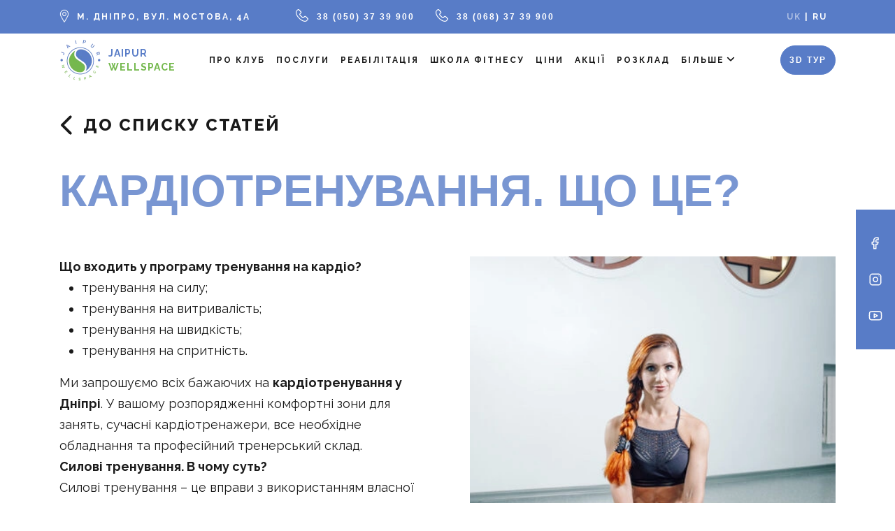

--- FILE ---
content_type: text/html; charset=UTF-8
request_url: https://jaipur.dp.ua/kardiotrenuvannya-shho-cze
body_size: 12396
content:
<!doctype html>
<html lang="uk" prefix="og: https://ogp.me/ns#" >
<head>
    <meta charset="UTF-8"/>
    <meta name="viewport" content="width=device-width, initial-scale=1"/>
    <meta name="format-detection" content="telephone=no">
    	<style>img:is([sizes="auto" i], [sizes^="auto," i]) { contain-intrinsic-size: 3000px 1500px }</style>
	
<!-- Оптимізація пошукових систем (SEO) з Rank Math - https://rankmath.com/ -->
<title>Кардіотренування. Що це? | Jaipur wellspace</title>
<meta name="robots" content="follow, index, max-snippet:-1, max-video-preview:-1, max-image-preview:large"/>
<link rel="canonical" href="https://jaipur.dp.ua/kardiotrenuvannya-shho-cze" />
<meta property="og:locale" content="uk_UA" />
<meta property="og:type" content="article" />
<meta property="og:title" content="Кардіотренування. Що це? | Jaipur wellspace" />
<meta property="og:url" content="https://jaipur.dp.ua/kardiotrenuvannya-shho-cze" />
<meta property="og:site_name" content="Jaipur wellspace" />
<meta property="article:section" content="Блог" />
<meta property="og:updated_time" content="2024-04-08T19:42:48+02:00" />
<meta property="og:image" content="https://jaipur.dp.ua/wp-content/uploads/2023/10/21.jpg" />
<meta property="og:image:secure_url" content="https://jaipur.dp.ua/wp-content/uploads/2023/10/21.jpg" />
<meta property="og:image:width" content="377" />
<meta property="og:image:height" content="350" />
<meta property="og:image:alt" content="Кардіотренування. Що це?" />
<meta property="og:image:type" content="image/jpeg" />
<meta property="article:published_time" content="2023-10-08T13:44:58+02:00" />
<meta property="article:modified_time" content="2024-04-08T19:42:48+02:00" />
<meta name="twitter:card" content="summary_large_image" />
<meta name="twitter:title" content="Кардіотренування. Що це? | Jaipur wellspace" />
<meta name="twitter:image" content="https://jaipur.dp.ua/wp-content/uploads/2023/10/21.jpg" />
<meta name="twitter:label1" content="Написано" />
<meta name="twitter:data1" content="Татяна Сосновская" />
<meta name="twitter:label2" content="Час для читання" />
<meta name="twitter:data2" content="Менше хвилини" />
<script type="application/ld+json" class="rank-math-schema">{"@context":"https://schema.org","@graph":[{"@type":"Organization","@id":"https://jaipur.dp.ua/#organization","name":"Jaipur wellspace","logo":{"@type":"ImageObject","@id":"https://jaipur.dp.ua/#logo","url":"https://jaipur.dp.ua/wp-content/uploads/2021/09/logo-header.png","contentUrl":"https://jaipur.dp.ua/wp-content/uploads/2021/09/logo-header.png","caption":"Jaipur wellspace","inLanguage":"uk"}},{"@type":"WebSite","@id":"https://jaipur.dp.ua/#website","url":"https://jaipur.dp.ua","name":"Jaipur wellspace","publisher":{"@id":"https://jaipur.dp.ua/#organization"},"inLanguage":"uk"},{"@type":"ImageObject","@id":"https://jaipur.dp.ua/wp-content/uploads/2023/10/21.jpg","url":"https://jaipur.dp.ua/wp-content/uploads/2023/10/21.jpg","width":"377","height":"350","caption":"\u041a\u0430\u0440\u0434\u0456\u043e\u0442\u0440\u0435\u043d\u0443\u0432\u0430\u043d\u043d\u044f. \u0429\u043e \u0446\u0435?","inLanguage":"uk"},{"@type":"BreadcrumbList","@id":"https://jaipur.dp.ua/kardiotrenuvannya-shho-cze#breadcrumb","itemListElement":[{"@type":"ListItem","position":"1","item":{"@id":"https://jaipur.dp.ua","name":"\u0413\u043b\u0430\u0432\u043d\u0430\u044f"}},{"@type":"ListItem","position":"2","item":{"@id":"https://jaipur.dp.ua/blog","name":"\u0411\u043b\u043e\u0433"}},{"@type":"ListItem","position":"3","item":{"@id":"https://jaipur.dp.ua/kardiotrenuvannya-shho-cze","name":"\u041a\u0430\u0440\u0434\u0456\u043e\u0442\u0440\u0435\u043d\u0443\u0432\u0430\u043d\u043d\u044f. \u0429\u043e \u0446\u0435?"}}]},{"@type":"WebPage","@id":"https://jaipur.dp.ua/kardiotrenuvannya-shho-cze#webpage","url":"https://jaipur.dp.ua/kardiotrenuvannya-shho-cze","name":"\u041a\u0430\u0440\u0434\u0456\u043e\u0442\u0440\u0435\u043d\u0443\u0432\u0430\u043d\u043d\u044f. \u0429\u043e \u0446\u0435? | Jaipur wellspace","datePublished":"2023-10-08T13:44:58+02:00","dateModified":"2024-04-08T19:42:48+02:00","isPartOf":{"@id":"https://jaipur.dp.ua/#website"},"primaryImageOfPage":{"@id":"https://jaipur.dp.ua/wp-content/uploads/2023/10/21.jpg"},"inLanguage":"uk","breadcrumb":{"@id":"https://jaipur.dp.ua/kardiotrenuvannya-shho-cze#breadcrumb"}},{"@type":"Person","@id":"https://jaipur.dp.ua/kardiotrenuvannya-shho-cze#author","name":"\u0422\u0430\u0442\u044f\u043d\u0430 \u0421\u043e\u0441\u043d\u043e\u0432\u0441\u043a\u0430\u044f","image":{"@type":"ImageObject","@id":"https://secure.gravatar.com/avatar/3555da0e0dce104fd7152ac5cfe1fffe?s=96&amp;d=mm&amp;r=g","url":"https://secure.gravatar.com/avatar/3555da0e0dce104fd7152ac5cfe1fffe?s=96&amp;d=mm&amp;r=g","caption":"\u0422\u0430\u0442\u044f\u043d\u0430 \u0421\u043e\u0441\u043d\u043e\u0432\u0441\u043a\u0430\u044f","inLanguage":"uk"},"worksFor":{"@id":"https://jaipur.dp.ua/#organization"}},{"@type":"BlogPosting","headline":"\u041a\u0430\u0440\u0434\u0456\u043e\u0442\u0440\u0435\u043d\u0443\u0432\u0430\u043d\u043d\u044f. \u0429\u043e \u0446\u0435? | Jaipur wellspace","keywords":"\u041a\u0430\u0440\u0434\u0456\u043e\u0442\u0440\u0435\u043d\u0443\u0432\u0430\u043d\u043d\u044f","datePublished":"2023-10-08T13:44:58+02:00","dateModified":"2024-04-08T19:42:48+02:00","articleSection":"\u0411\u043b\u043e\u0433","author":{"@id":"https://jaipur.dp.ua/kardiotrenuvannya-shho-cze#author","name":"\u0422\u0430\u0442\u044f\u043d\u0430 \u0421\u043e\u0441\u043d\u043e\u0432\u0441\u043a\u0430\u044f"},"publisher":{"@id":"https://jaipur.dp.ua/#organization"},"description":"\n","name":"\u041a\u0430\u0440\u0434\u0456\u043e\u0442\u0440\u0435\u043d\u0443\u0432\u0430\u043d\u043d\u044f. \u0429\u043e \u0446\u0435? | Jaipur wellspace","@id":"https://jaipur.dp.ua/kardiotrenuvannya-shho-cze#richSnippet","isPartOf":{"@id":"https://jaipur.dp.ua/kardiotrenuvannya-shho-cze#webpage"},"image":{"@id":"https://jaipur.dp.ua/wp-content/uploads/2023/10/21.jpg"},"inLanguage":"uk","mainEntityOfPage":{"@id":"https://jaipur.dp.ua/kardiotrenuvannya-shho-cze#webpage"}}]}</script>
<!-- /Плагін Rank Math WordPress SEO -->

<link rel='dns-prefetch' href='//fonts.googleapis.com' />
<link rel="alternate" type="application/rss+xml" title="Jaipur wellspace &raquo; стрічка" href="https://jaipur.dp.ua/feed" />
<link rel="alternate" type="application/rss+xml" title="Jaipur wellspace &raquo; Канал коментарів" href="https://jaipur.dp.ua/comments/feed" />
<link rel="alternate" type="application/rss+xml" title="Jaipur wellspace &raquo; Кардіотренування. Що це? Канал коментарів" href="https://jaipur.dp.ua/kardiotrenuvannya-shho-cze/feed" />
<script>
window._wpemojiSettings = {"baseUrl":"https:\/\/s.w.org\/images\/core\/emoji\/15.0.3\/72x72\/","ext":".png","svgUrl":"https:\/\/s.w.org\/images\/core\/emoji\/15.0.3\/svg\/","svgExt":".svg","source":{"concatemoji":"https:\/\/jaipur.dp.ua\/wp-includes\/js\/wp-emoji-release.min.js?ver=6.7.2"}};
/*! This file is auto-generated */
!function(i,n){var o,s,e;function c(e){try{var t={supportTests:e,timestamp:(new Date).valueOf()};sessionStorage.setItem(o,JSON.stringify(t))}catch(e){}}function p(e,t,n){e.clearRect(0,0,e.canvas.width,e.canvas.height),e.fillText(t,0,0);var t=new Uint32Array(e.getImageData(0,0,e.canvas.width,e.canvas.height).data),r=(e.clearRect(0,0,e.canvas.width,e.canvas.height),e.fillText(n,0,0),new Uint32Array(e.getImageData(0,0,e.canvas.width,e.canvas.height).data));return t.every(function(e,t){return e===r[t]})}function u(e,t,n){switch(t){case"flag":return n(e,"\ud83c\udff3\ufe0f\u200d\u26a7\ufe0f","\ud83c\udff3\ufe0f\u200b\u26a7\ufe0f")?!1:!n(e,"\ud83c\uddfa\ud83c\uddf3","\ud83c\uddfa\u200b\ud83c\uddf3")&&!n(e,"\ud83c\udff4\udb40\udc67\udb40\udc62\udb40\udc65\udb40\udc6e\udb40\udc67\udb40\udc7f","\ud83c\udff4\u200b\udb40\udc67\u200b\udb40\udc62\u200b\udb40\udc65\u200b\udb40\udc6e\u200b\udb40\udc67\u200b\udb40\udc7f");case"emoji":return!n(e,"\ud83d\udc26\u200d\u2b1b","\ud83d\udc26\u200b\u2b1b")}return!1}function f(e,t,n){var r="undefined"!=typeof WorkerGlobalScope&&self instanceof WorkerGlobalScope?new OffscreenCanvas(300,150):i.createElement("canvas"),a=r.getContext("2d",{willReadFrequently:!0}),o=(a.textBaseline="top",a.font="600 32px Arial",{});return e.forEach(function(e){o[e]=t(a,e,n)}),o}function t(e){var t=i.createElement("script");t.src=e,t.defer=!0,i.head.appendChild(t)}"undefined"!=typeof Promise&&(o="wpEmojiSettingsSupports",s=["flag","emoji"],n.supports={everything:!0,everythingExceptFlag:!0},e=new Promise(function(e){i.addEventListener("DOMContentLoaded",e,{once:!0})}),new Promise(function(t){var n=function(){try{var e=JSON.parse(sessionStorage.getItem(o));if("object"==typeof e&&"number"==typeof e.timestamp&&(new Date).valueOf()<e.timestamp+604800&&"object"==typeof e.supportTests)return e.supportTests}catch(e){}return null}();if(!n){if("undefined"!=typeof Worker&&"undefined"!=typeof OffscreenCanvas&&"undefined"!=typeof URL&&URL.createObjectURL&&"undefined"!=typeof Blob)try{var e="postMessage("+f.toString()+"("+[JSON.stringify(s),u.toString(),p.toString()].join(",")+"));",r=new Blob([e],{type:"text/javascript"}),a=new Worker(URL.createObjectURL(r),{name:"wpTestEmojiSupports"});return void(a.onmessage=function(e){c(n=e.data),a.terminate(),t(n)})}catch(e){}c(n=f(s,u,p))}t(n)}).then(function(e){for(var t in e)n.supports[t]=e[t],n.supports.everything=n.supports.everything&&n.supports[t],"flag"!==t&&(n.supports.everythingExceptFlag=n.supports.everythingExceptFlag&&n.supports[t]);n.supports.everythingExceptFlag=n.supports.everythingExceptFlag&&!n.supports.flag,n.DOMReady=!1,n.readyCallback=function(){n.DOMReady=!0}}).then(function(){return e}).then(function(){var e;n.supports.everything||(n.readyCallback(),(e=n.source||{}).concatemoji?t(e.concatemoji):e.wpemoji&&e.twemoji&&(t(e.twemoji),t(e.wpemoji)))}))}((window,document),window._wpemojiSettings);
</script>
<style id='wp-emoji-styles-inline-css'>

	img.wp-smiley, img.emoji {
		display: inline !important;
		border: none !important;
		box-shadow: none !important;
		height: 1em !important;
		width: 1em !important;
		margin: 0 0.07em !important;
		vertical-align: -0.1em !important;
		background: none !important;
		padding: 0 !important;
	}
</style>
<link rel='stylesheet' id='wp-block-library-css' href='https://jaipur.dp.ua/wp-includes/css/dist/block-library/style.min.css?ver=6.7.2' media='all' />
<style id='classic-theme-styles-inline-css'>
/*! This file is auto-generated */
.wp-block-button__link{color:#fff;background-color:#32373c;border-radius:9999px;box-shadow:none;text-decoration:none;padding:calc(.667em + 2px) calc(1.333em + 2px);font-size:1.125em}.wp-block-file__button{background:#32373c;color:#fff;text-decoration:none}
</style>
<style id='global-styles-inline-css'>
:root{--wp--preset--aspect-ratio--square: 1;--wp--preset--aspect-ratio--4-3: 4/3;--wp--preset--aspect-ratio--3-4: 3/4;--wp--preset--aspect-ratio--3-2: 3/2;--wp--preset--aspect-ratio--2-3: 2/3;--wp--preset--aspect-ratio--16-9: 16/9;--wp--preset--aspect-ratio--9-16: 9/16;--wp--preset--color--black: #000000;--wp--preset--color--cyan-bluish-gray: #abb8c3;--wp--preset--color--white: #ffffff;--wp--preset--color--pale-pink: #f78da7;--wp--preset--color--vivid-red: #cf2e2e;--wp--preset--color--luminous-vivid-orange: #ff6900;--wp--preset--color--luminous-vivid-amber: #fcb900;--wp--preset--color--light-green-cyan: #7bdcb5;--wp--preset--color--vivid-green-cyan: #00d084;--wp--preset--color--pale-cyan-blue: #8ed1fc;--wp--preset--color--vivid-cyan-blue: #0693e3;--wp--preset--color--vivid-purple: #9b51e0;--wp--preset--gradient--vivid-cyan-blue-to-vivid-purple: linear-gradient(135deg,rgba(6,147,227,1) 0%,rgb(155,81,224) 100%);--wp--preset--gradient--light-green-cyan-to-vivid-green-cyan: linear-gradient(135deg,rgb(122,220,180) 0%,rgb(0,208,130) 100%);--wp--preset--gradient--luminous-vivid-amber-to-luminous-vivid-orange: linear-gradient(135deg,rgba(252,185,0,1) 0%,rgba(255,105,0,1) 100%);--wp--preset--gradient--luminous-vivid-orange-to-vivid-red: linear-gradient(135deg,rgba(255,105,0,1) 0%,rgb(207,46,46) 100%);--wp--preset--gradient--very-light-gray-to-cyan-bluish-gray: linear-gradient(135deg,rgb(238,238,238) 0%,rgb(169,184,195) 100%);--wp--preset--gradient--cool-to-warm-spectrum: linear-gradient(135deg,rgb(74,234,220) 0%,rgb(151,120,209) 20%,rgb(207,42,186) 40%,rgb(238,44,130) 60%,rgb(251,105,98) 80%,rgb(254,248,76) 100%);--wp--preset--gradient--blush-light-purple: linear-gradient(135deg,rgb(255,206,236) 0%,rgb(152,150,240) 100%);--wp--preset--gradient--blush-bordeaux: linear-gradient(135deg,rgb(254,205,165) 0%,rgb(254,45,45) 50%,rgb(107,0,62) 100%);--wp--preset--gradient--luminous-dusk: linear-gradient(135deg,rgb(255,203,112) 0%,rgb(199,81,192) 50%,rgb(65,88,208) 100%);--wp--preset--gradient--pale-ocean: linear-gradient(135deg,rgb(255,245,203) 0%,rgb(182,227,212) 50%,rgb(51,167,181) 100%);--wp--preset--gradient--electric-grass: linear-gradient(135deg,rgb(202,248,128) 0%,rgb(113,206,126) 100%);--wp--preset--gradient--midnight: linear-gradient(135deg,rgb(2,3,129) 0%,rgb(40,116,252) 100%);--wp--preset--font-size--small: 13px;--wp--preset--font-size--medium: 20px;--wp--preset--font-size--large: 36px;--wp--preset--font-size--x-large: 42px;--wp--preset--spacing--20: 0.44rem;--wp--preset--spacing--30: 0.67rem;--wp--preset--spacing--40: 1rem;--wp--preset--spacing--50: 1.5rem;--wp--preset--spacing--60: 2.25rem;--wp--preset--spacing--70: 3.38rem;--wp--preset--spacing--80: 5.06rem;--wp--preset--shadow--natural: 6px 6px 9px rgba(0, 0, 0, 0.2);--wp--preset--shadow--deep: 12px 12px 50px rgba(0, 0, 0, 0.4);--wp--preset--shadow--sharp: 6px 6px 0px rgba(0, 0, 0, 0.2);--wp--preset--shadow--outlined: 6px 6px 0px -3px rgba(255, 255, 255, 1), 6px 6px rgba(0, 0, 0, 1);--wp--preset--shadow--crisp: 6px 6px 0px rgba(0, 0, 0, 1);}:where(.is-layout-flex){gap: 0.5em;}:where(.is-layout-grid){gap: 0.5em;}body .is-layout-flex{display: flex;}.is-layout-flex{flex-wrap: wrap;align-items: center;}.is-layout-flex > :is(*, div){margin: 0;}body .is-layout-grid{display: grid;}.is-layout-grid > :is(*, div){margin: 0;}:where(.wp-block-columns.is-layout-flex){gap: 2em;}:where(.wp-block-columns.is-layout-grid){gap: 2em;}:where(.wp-block-post-template.is-layout-flex){gap: 1.25em;}:where(.wp-block-post-template.is-layout-grid){gap: 1.25em;}.has-black-color{color: var(--wp--preset--color--black) !important;}.has-cyan-bluish-gray-color{color: var(--wp--preset--color--cyan-bluish-gray) !important;}.has-white-color{color: var(--wp--preset--color--white) !important;}.has-pale-pink-color{color: var(--wp--preset--color--pale-pink) !important;}.has-vivid-red-color{color: var(--wp--preset--color--vivid-red) !important;}.has-luminous-vivid-orange-color{color: var(--wp--preset--color--luminous-vivid-orange) !important;}.has-luminous-vivid-amber-color{color: var(--wp--preset--color--luminous-vivid-amber) !important;}.has-light-green-cyan-color{color: var(--wp--preset--color--light-green-cyan) !important;}.has-vivid-green-cyan-color{color: var(--wp--preset--color--vivid-green-cyan) !important;}.has-pale-cyan-blue-color{color: var(--wp--preset--color--pale-cyan-blue) !important;}.has-vivid-cyan-blue-color{color: var(--wp--preset--color--vivid-cyan-blue) !important;}.has-vivid-purple-color{color: var(--wp--preset--color--vivid-purple) !important;}.has-black-background-color{background-color: var(--wp--preset--color--black) !important;}.has-cyan-bluish-gray-background-color{background-color: var(--wp--preset--color--cyan-bluish-gray) !important;}.has-white-background-color{background-color: var(--wp--preset--color--white) !important;}.has-pale-pink-background-color{background-color: var(--wp--preset--color--pale-pink) !important;}.has-vivid-red-background-color{background-color: var(--wp--preset--color--vivid-red) !important;}.has-luminous-vivid-orange-background-color{background-color: var(--wp--preset--color--luminous-vivid-orange) !important;}.has-luminous-vivid-amber-background-color{background-color: var(--wp--preset--color--luminous-vivid-amber) !important;}.has-light-green-cyan-background-color{background-color: var(--wp--preset--color--light-green-cyan) !important;}.has-vivid-green-cyan-background-color{background-color: var(--wp--preset--color--vivid-green-cyan) !important;}.has-pale-cyan-blue-background-color{background-color: var(--wp--preset--color--pale-cyan-blue) !important;}.has-vivid-cyan-blue-background-color{background-color: var(--wp--preset--color--vivid-cyan-blue) !important;}.has-vivid-purple-background-color{background-color: var(--wp--preset--color--vivid-purple) !important;}.has-black-border-color{border-color: var(--wp--preset--color--black) !important;}.has-cyan-bluish-gray-border-color{border-color: var(--wp--preset--color--cyan-bluish-gray) !important;}.has-white-border-color{border-color: var(--wp--preset--color--white) !important;}.has-pale-pink-border-color{border-color: var(--wp--preset--color--pale-pink) !important;}.has-vivid-red-border-color{border-color: var(--wp--preset--color--vivid-red) !important;}.has-luminous-vivid-orange-border-color{border-color: var(--wp--preset--color--luminous-vivid-orange) !important;}.has-luminous-vivid-amber-border-color{border-color: var(--wp--preset--color--luminous-vivid-amber) !important;}.has-light-green-cyan-border-color{border-color: var(--wp--preset--color--light-green-cyan) !important;}.has-vivid-green-cyan-border-color{border-color: var(--wp--preset--color--vivid-green-cyan) !important;}.has-pale-cyan-blue-border-color{border-color: var(--wp--preset--color--pale-cyan-blue) !important;}.has-vivid-cyan-blue-border-color{border-color: var(--wp--preset--color--vivid-cyan-blue) !important;}.has-vivid-purple-border-color{border-color: var(--wp--preset--color--vivid-purple) !important;}.has-vivid-cyan-blue-to-vivid-purple-gradient-background{background: var(--wp--preset--gradient--vivid-cyan-blue-to-vivid-purple) !important;}.has-light-green-cyan-to-vivid-green-cyan-gradient-background{background: var(--wp--preset--gradient--light-green-cyan-to-vivid-green-cyan) !important;}.has-luminous-vivid-amber-to-luminous-vivid-orange-gradient-background{background: var(--wp--preset--gradient--luminous-vivid-amber-to-luminous-vivid-orange) !important;}.has-luminous-vivid-orange-to-vivid-red-gradient-background{background: var(--wp--preset--gradient--luminous-vivid-orange-to-vivid-red) !important;}.has-very-light-gray-to-cyan-bluish-gray-gradient-background{background: var(--wp--preset--gradient--very-light-gray-to-cyan-bluish-gray) !important;}.has-cool-to-warm-spectrum-gradient-background{background: var(--wp--preset--gradient--cool-to-warm-spectrum) !important;}.has-blush-light-purple-gradient-background{background: var(--wp--preset--gradient--blush-light-purple) !important;}.has-blush-bordeaux-gradient-background{background: var(--wp--preset--gradient--blush-bordeaux) !important;}.has-luminous-dusk-gradient-background{background: var(--wp--preset--gradient--luminous-dusk) !important;}.has-pale-ocean-gradient-background{background: var(--wp--preset--gradient--pale-ocean) !important;}.has-electric-grass-gradient-background{background: var(--wp--preset--gradient--electric-grass) !important;}.has-midnight-gradient-background{background: var(--wp--preset--gradient--midnight) !important;}.has-small-font-size{font-size: var(--wp--preset--font-size--small) !important;}.has-medium-font-size{font-size: var(--wp--preset--font-size--medium) !important;}.has-large-font-size{font-size: var(--wp--preset--font-size--large) !important;}.has-x-large-font-size{font-size: var(--wp--preset--font-size--x-large) !important;}
:where(.wp-block-post-template.is-layout-flex){gap: 1.25em;}:where(.wp-block-post-template.is-layout-grid){gap: 1.25em;}
:where(.wp-block-columns.is-layout-flex){gap: 2em;}:where(.wp-block-columns.is-layout-grid){gap: 2em;}
:root :where(.wp-block-pullquote){font-size: 1.5em;line-height: 1.6;}
</style>
<link rel='stylesheet' id='contact-form-7-css' href='https://jaipur.dp.ua/wp-content/plugins/contact-form-7/includes/css/styles.css?ver=6.0.6' media='all' />
<link rel='stylesheet' id='wellspace-bootstrap-css' href='https://jaipur.dp.ua/wp-content/themes/wellspace/assets/css/bootstrap.min.css?ver=1.0' media='all' />
<link rel='stylesheet' id='wellspace-swiper-css' href='https://jaipur.dp.ua/wp-content/themes/wellspace/assets/css/swiper-bundle.min.css?ver=1.0' media='all' />
<link rel='stylesheet' id='wellspace-style-css' href='https://jaipur.dp.ua/wp-content/themes/wellspace/assets/css/style.css?ver=1.0' media='all' />
<link rel='stylesheet' id='wellspace-media-css' href='https://jaipur.dp.ua/wp-content/themes/wellspace/assets/css/media.css?ver=1.0' media='all' />
<link rel='stylesheet' id='wellspace-gallery-css' href='https://jaipur.dp.ua/wp-content/themes/wellspace/assets/css/jquery.fancybox.min.css?ver=1.0' media='all' />
<link rel='stylesheet' id='wellspace-fonts-css' href='https://fonts.googleapis.com/css2?family=Raleway%3Aital%2Cwght%400%2C300%3B0%2C400%3B0%2C500%3B0%2C600%3B0%2C700%3B0%2C800%3B0%2C900%3B1%2C300%3B1%2C400%3B1%2C500%3B1%2C600%3B1%2C700%3B1%2C800%3B1%2C900&#038;display=swap&#038;ver=1.0' media='all' />
<script src="https://jaipur.dp.ua/wp-includes/js/jquery/jquery.min.js?ver=3.7.1" id="jquery-core-js"></script>
<script src="https://jaipur.dp.ua/wp-includes/js/jquery/jquery-migrate.min.js?ver=3.4.1" id="jquery-migrate-js"></script>
<link rel="https://api.w.org/" href="https://jaipur.dp.ua/wp-json/" /><link rel="alternate" title="JSON" type="application/json" href="https://jaipur.dp.ua/wp-json/wp/v2/posts/2771" /><link rel="EditURI" type="application/rsd+xml" title="RSD" href="https://jaipur.dp.ua/xmlrpc.php?rsd" />
<meta name="generator" content="WordPress 6.7.2" />
<link rel='shortlink' href='https://jaipur.dp.ua/?p=2771' />
<link rel="alternate" title="oEmbed (JSON)" type="application/json+oembed" href="https://jaipur.dp.ua/wp-json/oembed/1.0/embed?url=https%3A%2F%2Fjaipur.dp.ua%2Fkardiotrenuvannya-shho-cze" />
<link rel="alternate" title="oEmbed (XML)" type="text/xml+oembed" href="https://jaipur.dp.ua/wp-json/oembed/1.0/embed?url=https%3A%2F%2Fjaipur.dp.ua%2Fkardiotrenuvannya-shho-cze&#038;format=xml" />
<link rel="icon" href="https://jaipur.dp.ua/wp-content/uploads/2021/09/logo-header.png" sizes="32x32" />
<link rel="icon" href="https://jaipur.dp.ua/wp-content/uploads/2021/09/logo-header.png" sizes="192x192" />
<link rel="apple-touch-icon" href="https://jaipur.dp.ua/wp-content/uploads/2021/09/logo-header.png" />
<meta name="msapplication-TileImage" content="https://jaipur.dp.ua/wp-content/uploads/2021/09/logo-header.png" />
<!-- Google Tag Manager -->
<script>(function(w,d,s,l,i){w[l]=w[l]||[];w[l].push({'gtm.start':
new Date().getTime(),event:'gtm.js'});var f=d.getElementsByTagName(s)[0],
j=d.createElement(s),dl=l!='dataLayer'?'&l='+l:'';j.async=true;j.src=
'https://www.googletagmanager.com/gtm.js?id='+i+dl;f.parentNode.insertBefore(j,f);
})(window,document,'script','dataLayer','GTM-KS64RQB');</script>
<!-- End Google Tag Manager -->
</head>

<body class="post-template-default single single-post postid-2771 single-format-standard wp-custom-logo wp-embed-responsive uk no-sidebar">
<div class="content-wrapper">
    <header id="header" class="container-header">
        <div class="container-fluid top-menu-wrap">
            <div class="top-menu-container">
                <p class="header-top-content">
                            <span class="header-location">
                                <span class="header-location-text">м. Дніпро, вул. Мостова, 4А</span>
                            </span>
                            <span class="header-phone">
                                <a href="tel:0503739900" class="header-phone-text">38 (050) 37 39 900</a>
                            </span>
                            <span class="header-phone">
                                <a href="tel:0683739900" class="header-phone-text">38 (068) 37 39 900</a>
                            </span>
                </p>
                <ul id="container-top-lang" class="header-lang-container header-lang-list">
                    	<li class="lang-item lang-item-2 lang-item-uk current-lang lang-item-first"><a  lang="uk" hreflang="uk" href="https://jaipur.dp.ua/kardiotrenuvannya-shho-cze">uk</a></li>
	<li class="lang-item lang-item-4 lang-item-ru no-translation"><a  lang="ru-RU" hreflang="ru-RU" href="https://jaipur.dp.ua/ru/">ru</a></li>
                </ul>
            </div>
        </div>
        <div class="header-wrap-content container">
            
<nav id="primary-menu" class="navbar navbar-expand-xl navbar-light primary-menu-container" aria-label="Primary menu">
    <div class="container-fluid primary-menu-wrap">
        <div class="header-wrap-logo order-1 order-xl-0"><a href="https://jaipur.dp.ua" class="header-logo"><img width="60" height="60" src="https://jaipur.dp.ua/wp-content/uploads/2021/09/logo-header.png" class="custom-logo" alt="Логотип сайту" itemprop="logo" decoding="async" /><img src="https://jaipur.dp.ua/wp-content/themes/wellspace/assets/images/site/mobile-logo.svg"
                                                         class="custom-logo-mobile"><span class="custom-logo-name"><span class="logo-word-0">Jaipur</span></br>  <span class="logo-word-1">wellspace</span> </span></a></div>

        <button class="navbar-burger btn d-xl-none order-0 collapsed" type="button" data-bs-toggle="collapse"
                data-bs-target="#navbarNavDropdown" aria-controls="navbarNavDropdown" aria-expanded="false"
                aria-label="Toggle navigation">
            <span class="navbar-burger-icon"></span>
        </button>

        <div class="dropdown mobile-lang-container d-xl-none order-2">
            <a class="btn dropdown-toggle" href="#" role="button" id="dropdownMenuLink" data-bs-toggle="dropdown" aria-expanded="false">
	            uk            </a>

            <ul class="dropdown-menu mobile-lang-list" aria-labelledby="dropdownMenuLink">
                	<li class="lang-item lang-item-4 lang-item-ru no-translation lang-item-first"><a  lang="ru-RU" hreflang="ru-RU" href="https://jaipur.dp.ua/ru/">ru</a></li>
            </ul>
        </div>

        <div class="collapse navbar-collapse header-navigation" id="navbarNavDropdown">
            <ul id="menu-list" class="navbar-nav menu-list"><li id="menu-item-28" class="menu-item menu-item-type-post_type menu-item-object-page menu-item-28 nav-item"><a href="https://jaipur.dp.ua/pro-klub" class="nav-link" >Про клуб</a></li>
<li id="menu-item-1492" class="menu-item menu-item-type-post_type_archive menu-item-object-service menu-item-1492 nav-item"><a href="https://jaipur.dp.ua/uslugi" class="nav-link" >Послуги</a></li>
<li id="menu-item-2246" class="menu-item menu-item-type-post_type menu-item-object-page menu-item-2246 nav-item"><a href="https://jaipur.dp.ua/reabilitacziya" class="nav-link" >Реабілітація</a></li>
<li id="menu-item-94" class="menu-item menu-item-type-post_type_archive menu-item-object-fitness_school menu-item-94 nav-item"><a href="https://jaipur.dp.ua/shkola-fitnesa" class="nav-link" >Школа фітнесу</a></li>
<li id="menu-item-72" class="menu-item menu-item-type-post_type menu-item-object-page menu-item-72 nav-item"><a href="https://jaipur.dp.ua/cziny" class="nav-link" >Ціни</a></li>
<li id="menu-item-1893" class="menu-item menu-item-type-post_type_archive menu-item-object-stock menu-item-1893 nav-item"><a href="https://jaipur.dp.ua/akcii" class="nav-link" >Акції</a></li>
<li id="menu-item-92" class="menu-item menu-item-type-post_type menu-item-object-page menu-item-92 nav-item"><a href="https://jaipur.dp.ua/rozklad" class="nav-link" >Розклад</a></li>
<li id="menu-item-52" class="menu-item menu-item-type-custom menu-item-object-custom menu-item-has-children dropdown dropdown-navigation menu-item-52 nav-item"><a href="#" class="nav-link dropdown-toggle" id="PrimaryNavbarDropdownMenuLink" role="button"
                       data-bs-toggle="dropdown" aria-expanded="false" >Більше</a>
<ul class="submenu-wrap-item dropdown-menu" aria-labelledby="PrimaryNavbarDropdownMenuLink">
	<li id="menu-item-2114" class="menu-item menu-item-type-post_type_archive menu-item-object-trainer menu-item-2114"><a href="https://jaipur.dp.ua/trenery" class="dropdown-item" >Команда</a></li>
	<li id="menu-item-62" class="menu-item menu-item-type-post_type menu-item-object-page menu-item-62"><a href="https://jaipur.dp.ua/vakansiyi" class="dropdown-item" >Вакансії</a></li>
	<li id="menu-item-2014" class="menu-item menu-item-type-taxonomy menu-item-object-category current-post-ancestor current-menu-parent current-post-parent menu-item-2014"><a href="https://jaipur.dp.ua/blog" class="dropdown-item" >Блог</a></li>
	<li id="menu-item-63" class="menu-item menu-item-type-post_type menu-item-object-page menu-item-63"><a href="https://jaipur.dp.ua/kontakty" class="dropdown-item" >Контакти</a></li>
</ul>
</li>
</ul>
            <a class="btn btn-primary-link" href="https://operations.insidemaps.com/app/walkthrough-v2/?propertyId=ZOo3pykUMz&projectId=UvDX9rgCO5&env=production" target="_blank" rel="noreferrer noopener" role="button">3D тур</a>
        </div>
    </div>
</nav>
        </div>
    </header>

<article id="post-2771" class="blog-post-single post-2771 post type-post status-publish format-standard has-post-thumbnail hentry category-blog">
    <div class="content">
        <div class="single-blog-post">

            <div class="blog-single-btn">
                <a href="https://jaipur.dp.ua/blog" class="blog-parent-link"><span>До списку статей</span></a>            </div>

            <header class="single-post-title">
                <h1 class="single-entry-title">Кардіотренування. Що це?</h1>            </header><!-- .single-post-title -->

            <div class="single-post-content">
                
<p><span id="docs-internal-guid-c684112c-7fff-cad0-4b51-26f879cf282d"></span></p>



        <div class="custom-post-content">
            <div class="row blog-post-row-one">
                <div class="col-xl-6">
                    <div class="blog-post-text blog-post-text-one">
                        <p><b>Що входить у програму тренування на кардіо?</b><span style="font-weight: 400;"> </span></p>
<ul>
<li style="font-weight: 400;" aria-level="1"><span style="font-weight: 400;">тренування на силу; </span></li>
<li style="font-weight: 400;" aria-level="1"><span style="font-weight: 400;">тренування на витривалість; </span></li>
<li style="font-weight: 400;" aria-level="1"><span style="font-weight: 400;">тренування на швидкість;</span></li>
<li style="font-weight: 400;" aria-level="1"><span style="font-weight: 400;">тренування на спритність.</span></li>
</ul>
<p><span style="font-weight: 400;">Ми запрошуємо всіх бажаючих на </span><b>кардіотренування у Дніпрі</b><span style="font-weight: 400;">. У вашому розпорядженні комфортні зони для занять, сучасні кардіотренажери, все необхідне обладнання та професійний тренерський склад.</span></p>
<p><b>Силові тренування. В чому суть?</b></p>
<p><span style="font-weight: 400;">Силові тренування – це вправи з використанням власної ваги (підтягування, віджимання) та обтяжень (гантелі, штанги). Мета таких занять полягає в нарощуванні м&#8217;язової маси та сили, загальному зміцненні організму. На відміну від аеробіки, при силових навантаженнях споживання енергії здійснюється без кисню рахунок м&#8217;язового глікогену. Це дозволяє «накачати» м&#8217;язи, зробивши тіло рельєфним.</span></p>
<p><span style="font-weight: 400;">Силові вправи дозволяють опрацювати певні групи м&#8217;язів та скоригувати фігуру за власним бажанням. Підходять вправи з вагами для різних цілей: розвитку сили, зниження відсотка жиру в організмі, бодібілдингу. Силовий тренінг приносить користь як формуванню естетики тіла, а й здоров&#8217;ю загалом.</span></p>
<p><span style="font-weight: 400;">Регулярні заняття з вагами покращують функціонування всіх систем організму, прискорюють обмін речовин, підвищують витривалість та силові показники людини. Благотворно впливають силові тренування на серцево-судинну систему, нормалізують артеріальний тиск, сприяють зниження холестерину.</span></p>                    </div>
                </div>
                <div class="col-xl-6">
                    <div class="blog-wrap-image blog-wrap-image-one">
                        <figure class="blog-post-wrap-image">
                            <img fetchpriority="high" decoding="async" width="413" height="413" src="https://jaipur.dp.ua/wp-content/uploads/2021/12/23-1-e1711900802179.jpg" class="blog-single-image image-post-row-one" alt="" srcset="https://jaipur.dp.ua/wp-content/uploads/2021/12/23-1-e1711900802179.jpg 413w, https://jaipur.dp.ua/wp-content/uploads/2021/12/23-1-e1711900802179-150x150.jpg 150w" sizes="(max-width: 413px) 100vw, 413px" />                        </figure>
                    </div>
                </div>
            </div>
            <div class="row blog-post-row-two">
                <div class="col-xl-6 order-1 order-xl-0">
                    <div class="blog-wrap-image blog-wrap-image-two">
                        <figure class="blog-post-wrap-image">
                            <img decoding="async" width="500" height="660" src="https://jaipur.dp.ua/wp-content/uploads/2021/12/22-4.jpg" class="blog-single-image image-post-row-two" alt="" />                        </figure>
                    </div>
                </div>
                <div class="col-xl-6 order-0 order-xl-1">
                    <div class="blog-post-text blog-post-text-two">
                        <p><b>Тренування на розтяг м&#8217;язів. Навіщо вони?</b></p>
<p><span style="font-weight: 400;"><a href="https://jaipur.dp.ua/uslugi/stretching">Стретчинг</a> – це один із напрямків фітнесу, який допоможе підтримувати тіло в тонусі, але й втрачати зайві сантиметри, а головне – кілограми. Цей різновид спорту спрямований на розтяжку всіх груп м&#8217;язів. Розтяжка допоможе не просто стати пластичнішою, а й привести м&#8217;язи до необхідного тонусу. Людина залишатиметься гнучкою, пластичною, красивою і граціозною, що, безсумнівно, додасть впевненості в собі.</span></p>
<p><span style="font-weight: 400;">Цілий комплекс вправ, який має бути виконаний виключно під керівництвом кваліфікованого тренера. Популярність фітнес-стретчингу обумовлена його здатністю до підтримки м&#8217;язів у тонусі і, як наслідок, зміцненню здоров&#8217;я.</span></p>
<p><span style="font-weight: 400;">Регулярна розтяжка у залі у Дніпрі допоможе прибрати зайву вагу, сприяє вираженому рельєфу та підтягує лінію стегон. Вправи на гнучкість здатні підвищити загальний тонус організму, нормалізуючи стан нервової системи, а також є відмінною профілактикою для серцево-судинної системи.</span></p>
<p><span style="font-weight: 400;">Запрошуємо Вас до <a href="https://jaipur.dp.ua/pro-klub">Wellspace Jaipur</a> – </span><b>фітнес центр у центрі Дніпрі</b><span style="font-weight: 400;">.</span></p>                    </div>
                </div>
            </div>
        </div>

                    </div><!-- .single-post-content -->
        </div>

    </div>
</article><!-- #post-2771 --><footer id="footer" class="container-footer" role="contentinfo">

    <button type="button" class="btn btn-phone-modal" data-bs-toggle="modal" data-bs-target="#phoneModal">
        <img src="https://jaipur.dp.ua/wp-content/themes/wellspace/assets/images/icons/phone.svg" class="phone-modal-img">
    </button>
    <div class="footer-wrap-content container-fluid">
        <div class="container footer-container-custom">
            <div class="footer-menu-container">
                <div class="footer-row-container row">
                    <div class="col-12 col-md-6 col-xl-3 footer-jaipur-wellspace">
                        <div class="d-none d-xl-block">
                            <span class="footer-block-header">
                                                Jaipur - wellspace
                                            </span>
                            <span class="footer-block-logo">
                                                    <img src="https://jaipur.dp.ua/wp-content/themes/wellspace/assets/images/footer/logo-footer.svg"
                                                         class="footer-logo">
                                                </span>

                            <span class="footer-brand-slogan">
                                                Будь спортивним - <br> тренуйся в Jaipur <strong> Wellspace! </strong>                                            </span>
                        </div>
                        <div class="d-xl-none footer-mobile-jaipur">
                            <div class="footer-mobile-logo">
                                <span class="footer-block-logo">
                                                    <img src="https://jaipur.dp.ua/wp-content/themes/wellspace/assets/images/footer/logo-footer.svg"
                                                         class="footer-logo">
                                                </span>
                            </div>
                            <div class="footer-mobile-logo-text">
                                <span class="footer-block-header">
                                                Jaipur - wellspace
                                            </span>

                                <span class="footer-brand-slogan">
                                    Будь спортивним - <br> тренуйся в Jaipur <strong> Wellspace! </strong>                                </span>
                            </div>
                        </div>

                    </div>
                    <div class="col-12 col-md-6 col-xl-3 footer-navigation-list">
                    <span class="footer-block-header d-none d-xl-block">
                        Навігація                    </span>

                        <nav id="footer-menu" class="footer-menu-container"><ul id="footer-list" class="footer-nav-list"><li id="menu-item-114" class="menu-item menu-item-type-post_type menu-item-object-page menu-item-114"><a href="https://jaipur.dp.ua/pro-klub">Про клуб</a></li>
<li id="menu-item-113" class="menu-item menu-item-type-post_type menu-item-object-page menu-item-113"><a href="https://jaipur.dp.ua/kontakty">Контакти</a></li>
<li id="menu-item-115" class="menu-item menu-item-type-post_type_archive menu-item-object-service menu-item-115"><a href="https://jaipur.dp.ua/uslugi">Послуги</a></li>
<li id="menu-item-116" class="menu-item menu-item-type-post_type_archive menu-item-object-fitness_school menu-item-116"><a href="https://jaipur.dp.ua/shkola-fitnesa">Школа фітнесу</a></li>
<li id="menu-item-117" class="menu-item menu-item-type-post_type menu-item-object-page menu-item-117"><a href="https://jaipur.dp.ua/rozklad">Розклад</a></li>
<li id="menu-item-2288" class="menu-item menu-item-type-post_type menu-item-object-page menu-item-2288"><a href="https://jaipur.dp.ua/reabilitacziya">Реабілітація</a></li>
<li id="menu-item-119" class="menu-item menu-item-type-post_type_archive menu-item-object-trainer menu-item-119"><a href="https://jaipur.dp.ua/trenery">Команда</a></li>
<li id="menu-item-121" class="menu-item menu-item-type-post_type menu-item-object-page menu-item-121"><a href="https://jaipur.dp.ua/vakansiyi">Вакансії</a></li>
<li id="menu-item-120" class="menu-item menu-item-type-post_type menu-item-object-page menu-item-120"><a href="https://jaipur.dp.ua/cziny">Ціни</a></li>
<li id="menu-item-122" class="menu-item menu-item-type-taxonomy menu-item-object-category current-post-ancestor current-menu-parent current-post-parent menu-item-122"><a href="https://jaipur.dp.ua/blog">Блог</a></li>
</ul></nav>                    </div>
                    <div class="col-12 col-md-6 col-xl-4 footer-contact-information">
                    <span class="footer-block-header d-none d-xl-block">
                        Контактна інформація                    </span>

                        <p class="footer-contact">
                            <span class="footer-phone-number">
                                <a href="tel:0503739900">(050) 37 39 900</a>
                            </span>
                            <span class="footer-phone-number">
                                <a href="tel:0683739900">(068) 37 39 900</a>
                            </span>
                            <span class="footer-club-address">
                        м. Дніпро, вул. Мостова, 4А                    </span>
                        <div class="footer-work-club footer-club-mobile d-xl-none">
                            <span class="footer-weekdays">
                                Пн-Пт: 8.00 - 21.00                            </span>

                            <span class="footer-working-days">
                                Сб-Нд: 8.00 - 17.00                            </span>
                        </div>
                        </p>
                    </div>
                    <div class="col-12 col-md-6 col-xl-2 footer-time-social">

                        <div class="footer-wrap-time-social">

                            <div class="footer-work-club d-none d-xl-block">
                                <span class="footer-block-header">
                                Робочі години                            </span>

                                <span class="footer-weekdays">
                                Пн-Пт: 8.00 - 21.00                            </span>

                                <span class="footer-working-days">
                                Сб-Нд: 8.00 - 17.00                            </span>
                            </div>
                            <div class="footer-social-button">
                                <p class="footer-social-network">
                                    <a href="https://m.facebook.com/jaipurwellspace/" class="footer-facebook">
                                        <img src="https://jaipur.dp.ua/wp-content/themes/wellspace/assets/images/footer/facebook.svg"
                                             alt="Facebook" class="d-none d-xl-block">
                                        <img src="https://jaipur.dp.ua/wp-content/themes/wellspace/assets/images/footer/facebook-mobile.svg"
                                             alt="Facebook" class="d-xl-none">
                                    </a>
                                    <a href="https://www.instagram.com/jaipur_wellspace/?utm_medium=copy_link" class="footer-instagram">
                                        <img src="https://jaipur.dp.ua/wp-content/themes/wellspace/assets/images/footer/instagram.svg"
                                             alt="Instagram" class="d-none d-xl-block">
                                        <img src="https://jaipur.dp.ua/wp-content/themes/wellspace/assets/images/footer/instagram-mobile.svg"
                                             alt="Instagram" class="d-xl-none">
                                    </a>
                                    <a href="https://www.youtube.com/channel/UCboQr9aafOIJ0btu0NnQ8Iw">
                                        <img src="https://jaipur.dp.ua/wp-content/themes/wellspace/assets/images/footer/youtube.svg"
                                             alt="YouTube" class="d-none d-xl-block">
                                        <img src="https://jaipur.dp.ua/wp-content/themes/wellspace/assets/images/footer/youtube-mobile.svg"
                                             alt="YouTube" class="d-xl-none">
                                    </a>
                                </p>
                            </div>

                            <div class="footer-developer-block">
                                        <span class="footer-developer-slogan">
                                            <span>Зроблено <br> з любов&#039;ю</span>
                                        </span>
                                <span class="footer-developer-logo">
                                            <a href="https://vrgsoft.net/" class="developer-logo-link">
                                                <img src="https://jaipur.dp.ua/wp-content/themes/wellspace/assets/images/site/developer-logo.svg" alt="" class="developer-logo-img">
                                            </a>
                                        </span>
                            </div>

                        </div>

                    </div>
                </div>
            </div>
        </div>
    </div>

    <div class="fixed-social-button">
        <div class="fixed-social-network">
            <span class="fixed-social-facebook">
                <a href="https://m.facebook.com/jaipurwellspace/"><img
                            src="https://jaipur.dp.ua/wp-content/themes/wellspace/assets/images/footer/facebook.svg"
                            alt="Facebook" width="22px" height="22px"></a>
            </span>
            <span class="fixed-social-instagram">
                <a href="https://www.instagram.com/jaipur_wellspace/?utm_medium=copy_link"><img
                            src="https://jaipur.dp.ua/wp-content/themes/wellspace/assets/images/footer/instagram.svg"
                            alt="Instagram" width="22px" height="22px"></a>
            </span>
            <span class="fixed-social-youtube">
                <a href="https://www.youtube.com/channel/UCboQr9aafOIJ0btu0NnQ8Iw"><img
                            src="https://jaipur.dp.ua/wp-content/themes/wellspace/assets/images/footer/youtube.svg"
                            alt="YouTube" width="22px" height="22px"></a>
            </span>
        </div>
    </div>

    <!-- Modal phone -->
    <div class="modal fade" id="phoneModal" tabindex="-1" aria-labelledby="phoneModalLabel" aria-hidden="true">
        <div class="modal-dialog modal-dialog-centered">
            <div class="modal-content modal-phone-content">
                <div class="modal-header">
                    <button type="button" class="modal-phone-close" data-bs-dismiss="modal" aria-label="Close"></button>
                </div>
                <div class="modal-body">
                    <p class="modal-phone-title">Оберіть номер</p>
                    <span class="modal-phone">
                        <a href="tel:0503739900" class="modal-phone-text">38 (050) 37 39 900</a>
                    </span>
                    <span class="modal-phone">
                        <a href="tel:0683739900" class="modal-phone-text">38 (068) 37 39 900</a>
                    </span>
                </div>
            </div>
        </div>
    </div>
</footer>
<script src="https://jaipur.dp.ua/wp-includes/js/dist/hooks.min.js?ver=4d63a3d491d11ffd8ac6" id="wp-hooks-js"></script>
<script src="https://jaipur.dp.ua/wp-includes/js/dist/i18n.min.js?ver=5e580eb46a90c2b997e6" id="wp-i18n-js"></script>
<script id="wp-i18n-js-after">
wp.i18n.setLocaleData( { 'text direction\u0004ltr': [ 'ltr' ] } );
</script>
<script src="https://jaipur.dp.ua/wp-content/plugins/contact-form-7/includes/swv/js/index.js?ver=6.0.6" id="swv-js"></script>
<script id="contact-form-7-js-translations">
( function( domain, translations ) {
	var localeData = translations.locale_data[ domain ] || translations.locale_data.messages;
	localeData[""].domain = domain;
	wp.i18n.setLocaleData( localeData, domain );
} )( "contact-form-7", {"translation-revision-date":"2024-11-11 09:57:20+0000","generator":"GlotPress\/4.0.1","domain":"messages","locale_data":{"messages":{"":{"domain":"messages","plural-forms":"nplurals=3; plural=(n % 10 == 1 && n % 100 != 11) ? 0 : ((n % 10 >= 2 && n % 10 <= 4 && (n % 100 < 12 || n % 100 > 14)) ? 1 : 2);","lang":"uk_UA"},"This contact form is placed in the wrong place.":["\u0426\u044f \u043a\u043e\u043d\u0442\u0430\u043a\u0442\u043d\u0430 \u0444\u043e\u0440\u043c\u0430 \u0440\u043e\u0437\u043c\u0456\u0449\u0435\u043d\u0430 \u0432 \u043d\u0435\u043f\u0440\u0430\u0432\u0438\u043b\u044c\u043d\u043e\u043c\u0443 \u043c\u0456\u0441\u0446\u0456."],"Error:":["\u041f\u043e\u043c\u0438\u043b\u043a\u0430:"]}},"comment":{"reference":"includes\/js\/index.js"}} );
</script>
<script id="contact-form-7-js-before">
var wpcf7 = {
    "api": {
        "root": "https:\/\/jaipur.dp.ua\/wp-json\/",
        "namespace": "contact-form-7\/v1"
    },
    "cached": 1
};
</script>
<script src="https://jaipur.dp.ua/wp-content/plugins/contact-form-7/includes/js/index.js?ver=6.0.6" id="contact-form-7-js"></script>
<script src="https://jaipur.dp.ua/wp-content/themes/wellspace/assets/js/bootstrap.bundle.min.js?ver=1.0" id="wellspace-bootstrap-js"></script>
<script src="https://jaipur.dp.ua/wp-content/themes/wellspace/assets/js/swiper-bundle.min.js?ver=1.0" id="wellspace-swiper-js"></script>
<script src="https://jaipur.dp.ua/wp-content/themes/wellspace/assets/js/functions.js?ver=1.0" id="wellspace-function-js"></script>
<script src="https://jaipur.dp.ua/wp-content/themes/wellspace/assets/js/jquery.fancybox.min.js?ver=1.0" id="wellspace-gallery-js"></script>
<script id="wellspace-card-js-extra">
var card_ajax = {"url":"https:\/\/jaipur.dp.ua\/wp-admin\/admin-ajax.php"};
</script>
<script src="https://jaipur.dp.ua/wp-content/themes/wellspace/assets/js/ajax-quiz-flip.js?ver=1.0" id="wellspace-card-js"></script>
<script>
(function() {
				var expirationDate = new Date();
				expirationDate.setTime( expirationDate.getTime() + 31536000 * 1000 );
				document.cookie = "pll_language=uk; expires=" + expirationDate.toUTCString() + "; path=/; secure; SameSite=Lax";
			}());

</script>
    <script>
        document.addEventListener('wpcf7mailsent', function (response) {
            // We receive a message from the admin panel and paste it into the modal window
            let massageSuccessModal = document.getElementById('massage-success-modal')
            massageSuccessModal.textContent = response.detail.apiResponse.message

            // If there is a form in the pop-up window, then hide
            let formModalCard = document.getElementById('form-modal-card')
            if(formModalCard) {
                formModalCard.querySelector('.modal-card-close').click()
            }

            // Show a modal window about successful submission
            let formMassageSuccess = document.getElementById('form-massage-success')
            const modalSuccess = new bootstrap.Modal(formMassageSuccess);
            modalSuccess.show()

        }, false);
    </script>

    <div class="modal modal-massage-success" id="form-massage-success" tabindex="-1" aria-hidden="true">
    <div class="modal-dialog modal-dialog-centered">
        <div class="modal-content">
            <div class="modal-header">
                <button type="button" class="modal-massage-close" data-bs-dismiss="modal" aria-label="Close"></button>
            </div>
            <div class="modal-body">
                <img src="https://jaipur.dp.ua/wp-content/themes/wellspace/assets/images/icons/form-message-check.svg" alt="Close" class="massage-success-icon" >
                <p id="massage-success-modal" class="success-modal-content"></p>
            </div>
            <div class="modal-footer">
                <button type="button" class="btn btn-massage-success" data-bs-dismiss="modal">Супер</button>
            </div>
        </div>
    </div>
</div>
<!-- Google Tag Manager (noscript) -->
<noscript><iframe src="https://www.googletagmanager.com/ns.html?id=GTM-KS64RQB"
height="0" width="0" style="display:none;visibility:hidden"></iframe></noscript>
<!-- End Google Tag Manager (noscript) --></div>
</body>
</html>


<!-- Page cached by LiteSpeed Cache 7.0.1 on 2026-01-25 16:37:43 -->

--- FILE ---
content_type: text/css; charset=UTF-8
request_url: https://jaipur.dp.ua/wp-content/themes/wellspace/assets/css/style.css?ver=1.0
body_size: 15513
content:
html {
    line-height: 1;
    font-family: sans-serif;
    font-size: 16px;
}

body {
    font-family: "Raleway", sans-serif;
    font-style: normal;
    font-weight: 400;
    line-height: 1.3;
    color: #1A1A1A;
}

.navbar-toggler:focus,
.navbar-toggler:active,
.navbar-toggler-icon:focus,
.navbar-burger:focus,
.navbar-burger:active,
.navbar-burger-icon:focus {
    outline: none;
    box-shadow: none;
}

.form-select:focus,
.form-control:active {
    outline: none !important;
    box-shadow: none !important;
}

.btn:focus,.btn:active {
    outline: none !important;
    box-shadow: none !important;
}

.form-control:focus,
.form-control:active {
    outline: none !important;
    box-shadow: none !important;
}

.form-check-input:focus,
.form-check-input::before {
    outline: none !important;
    box-shadow:none !important;
}

.accordion-button:focus,
.accordion-button:active {
    border-color: transparent;
    outline: none;
    box-shadow: none;
}

/* Remove outline on the forms and links */
:active, :hover, :focus {
    outline: 0;
    outline-offset: 0;
}

img {
    max-width: 100%;
    vertical-align: middle;
    height: auto;
}
body.admin-bar .top-menu-wrap {
    top:46px;
}
body.fancybox-active #wpadminbar {
    display: none;
}

.btn-light-blue {
    color: #fff;
    background-color: #587CC7;
    box-shadow: 0 0 24px rgba(88, 124, 199, 0.25), 0 4px 24px rgba(88, 124, 199, 0.25);
    border-color: #587CC7;
    font-size: 12px;
    line-height: 28px;
    height: 44px;
    letter-spacing: 2px;
    text-transform: uppercase;
    border-radius: 0;
}
.btn-light-blue:hover {
    color: #fff;
}
.modal-card-content input[type="submit"] {
    display: flex;
    width: auto;
    margin: 0 auto;
}
.btn-light-green,
.modal-card-content input[type="submit"] {
    font-style: normal;
    font-weight: bold;
    font-size: 12px;
    line-height: 28px;
    letter-spacing: 2px;
    text-transform: uppercase;
    color: #FFFFFF;
    padding: 8px 40px;
    height: 44px;
    background:#73B84C;
    box-shadow: 0 0 24px rgba(115, 184, 76, 0.25), 0 4px 24px rgba(115, 184, 76, 0.25);
    border: transparent;
}
.fancybox-thumbs__list a:before {
    border: 6px solid #587CC7 !important;
}

.container-header ul.header-lang-list {
    display: flex;
    align-items: center;
    list-style: none;
    margin-bottom: 0;
    margin-right: 32px;
    padding-left: 0;
}
.container-header ul.header-lang-list li {
    display: inline;
    list-style: none;
}
.container-header ul.header-lang-list li.current-lang a {
    opacity: 0.5;
}
.container-header ul.header-lang-list .lang-item::after {
    content: "|";
    color: #FFF;
    margin-left: 5px;
    margin-right: 5px;
}
.container-header ul.header-lang-list .lang-item:last-child::after {
    content: none;
}
.container-header ul.header-lang-list a {
    color: #FFF;
    text-decoration: none;
}
.container-header .header-lang-list {

}

.mobile-lang-container a {
    font-style: normal;
    font-weight: bold;
    font-size: 16px;
    line-height: 28px;
    text-align: right;
    letter-spacing: 2px;
    text-transform: uppercase;
    text-decoration: none;
    color: #587CC7;
}
.mobile-lang-container .mobile-lang-list {
    background-color: transparent;
    padding: 0;
    margin-top: -5px;
}
.mobile-lang-container .mobile-lang-list a {
    padding: 0;
}
.mobile-lang-container .dropdown-toggle {
    padding: 0;
}
.mobile-lang-container .dropdown-toggle::after {
    background-image: url("../images/icons/burger-mobile-arrow.svg");
    margin-left: -5px;
}
.mobile-lang-container .btn {
    color: #587CC7;
}
.mobile-lang-container .dropdown-menu {
    min-width: auto;
    margin-left: 1px;
}


.container-header .top-menu-wrap {
    background-color: #587CC7;
    position: fixed;
    top: 0;
    z-index: 1100;
    width: 100%;
    display: none;
}
.container-header .top-menu-container {
    display: flex;
    font-weight: bold;
    font-size: 11px;
    line-height: 28px;
    letter-spacing: 2px;
    text-transform: uppercase;
    color: #FFFFFF;
}
.container-header .header-top-content {
    width: 100%;
    margin-top: 10px;
    margin-bottom: 10px;
    position: relative;
    display: flex;
    justify-content: flex-start;
    margin-left: 32px;
}
.container-header .header-location:before,
.container-header .header-phone:before {
    display: inline-block;
    content: "";
    background-repeat: no-repeat;
    position: absolute;
    top: 3px;
}
.container-header .header-location:before {
    width: 14px;
    height: 20px;
    background-image: url("../images/icons/location.svg");
    background-size: 14px 20px;
}
.container-header .header-location {
    margin-right: 20px;
}
.container-header .header-phone {
    font-family: "Montserrat", sans-serif;
    margin-right: 20px;
}
.container-header .header-phone:before {
    width: 18px;
    height: 18px;
    background-image: url("../images/icons/phone.svg");
    background-size: 18px 18px;
}
.container-header .header-location-text {
    margin-left: 25px;
}
.container-header a.header-phone-text {
    font-family: "Montserrat", sans-serif;
    margin-left: 30px;
    color: #FFF;
    text-decoration: none;
}

.modal-phone-content .modal-phone-title {
    font-family: "Montserrat", sans-serif;
    font-style: normal;
    font-weight: 800;
    font-size: 24px;
    line-height: 38px;
    text-transform: uppercase;
    color: #587CC7;
}
.modal-phone-content .modal-phone {
    display: block;
}
.modal-phone-content a.modal-phone-text {
    font-family: "Montserrat", sans-serif;
    font-style: normal;
    font-weight: normal;
    font-size: 16px;
    line-height: 26px;
    color: #1A1A1A;
    text-decoration: none;
}
.modal-phone-content a.modal-phone-text:first-child {
    margin-bottom: 15px;
    display: inline-block;
}
.modal-phone-content .modal-header {
    border-bottom: transparent;
}
.modal-phone-content .modal-body {
    padding: 15px 30px 50px 30px;
}
.primary-menu-container {
    margin-top: 0;
    min-height: 60px;
    font-family: "Raleway", sans-serif;
    font-weight: bold;
}
.primary-menu-container .navbar-nav {
    margin-left: 16px;
}
.primary-menu-container .container-fluid {
    padding-left: 16px;
    padding-right: 12px;
}
.primary-menu-container .navbar-burger {
    padding: 0;
}
.primary-menu-container .navbar-burger-icon {
    display: inline-block;
    width: 24px;
    height: 18px;
    vertical-align: middle;
    background-repeat: no-repeat;
    background-position: center;
    background-size: 100%;
    background-image: url("../images/icons/burger-mobile-open.svg");
}

.primary-menu-container .navbar-burger:not(.collapsed) .navbar-burger-icon {
    width: 24px;
    height: 24px;
    background-image: url("../images/icons/burger-mobile-close.svg");
}

.header-wrap-logo .header-logo {
    display: flex;
}
.header-wrap-logo .custom-logo {
    display: none;
}
.header-wrap-logo .custom-logo-name {
    font-weight: bold;
    font-size: 14px;
    line-height: 20px;
    letter-spacing: 1px;
    text-transform: uppercase;
    align-self: center;
    margin-left: 10px;
    display: none;
}
.header-wrap-logo .logo-word-0 {
    color: #587CC7;
    display: inline-block;
}
.header-wrap-logo .logo-word-1 {
    color: #73B84C;
    display: inline-block;
}

.navbar-light .navbar-nav .nav-link {
    color: #1A1A1A;
}
.header-navigation {
    font-size: 12px;
    line-height: 28px;
    letter-spacing: 2px;
    text-transform: uppercase;
}
.dropdown-item {
    display: block;
    width: 100%;
    padding: .25rem 1rem;
    clear: both;
    font-weight: 400;
    color: #1A1A1A;
    font-size: 12px;
    text-align: inherit;
    text-decoration: none;
    white-space: nowrap;
    background-color: transparent;
    border: 0;
}
.dropdown-navigation .dropdown-item {
    font-weight: bold;
    line-height: 28px;
    letter-spacing: 2px;
}
.dropdown-navigation .dropdown-toggle {

}
.dropdown-menu {
    border: 0;
    border-radius: 0;
}
.dropdown-toggle::after {
    display: inline-block;
    margin-left: 0;
    margin-bottom: 3px;
    vertical-align: middle;
    border-top: none;
    border-right: none;
    border-bottom: none;
    border-left: none;
    content: "";
    width: 18px;
    height: 18px;
    background-image: url("../images/header/drop-down-menu.svg");
    background-repeat: no-repeat;
    background-size: 18px 18px;
    background-position: center;
}
.menu-lang-container .dropdown-toggle::after {
    margin-left: -5px;
}
.primary-menu-container .btn-primary-link {
    margin: 16px 0 32px 16px;
}
.btn-primary-link {
    color: #fff;
    background-color: #587CC7;
    border-color: #587CC7;
    border-radius: 25px;
    font-size: 12px;
    font-weight: bold;
    line-height: 28px;
    letter-spacing: 2px;
    text-transform: uppercase;
    float: left;
    font-family: "Open Sans", sans-serif;
}
.navbar-light .btn-primary-link:hover {
    color: #fff;
    background-color: #73B84C;
    border-color: #73B84C;
}
.navbar-light .navbar-nav .nav-link:focus,
.navbar-light .navbar-nav .nav-link:hover,
.navbar-light .current-language:focus,
.navbar-light .current-language:hover {
    color: #73B84C;
}

.navbar-light .current-menu-item .nav-link,
.navbar-light .current-menu-item a.dropdown-item {
    color: #73B84C !important;
}
.navbar-light a.dropdown-item {
    color: #1A1A1A;
    background-color: transparent;
}
.navbar-light a.dropdown-item:focus,
.navbar-light a.dropdown-item:hover {
    color: #73B84C;
}
.menu-lang-container {
    margin-left: 30px;
}
.menu-lang-container .current-language,
.menu-lang-container .menu-lang-list {
    font-weight: bold;
    font-size: 12px;
    line-height: 28px;
    letter-spacing: 2px;
    text-transform: uppercase;
}
.menu-lang-container .menu-lang-list {
    list-style: none;
}
.menu-lang-container .menu-lang-list a {
    color: #1A1A1A;
    text-decoration: none;
}

.menu-lang-container .menu-lang-list a:focus,
.menu-lang-container .menu-lang-list a:hover {
    color: #73B84C;
}
.menu-lang-container .dropdown-menu {
    min-width: 3rem;
    padding: 0 3px;
    margin-top: -6px;
}

.menu-lang-container .btn {
    padding-left: 0;
    padding-right: 0;
}

.jaipur-container-block {
    margin-bottom: 75px;
}
.jaipur-container-block .jaipur-block-title {
    font-family: "Montserrat", sans-serif;
    font-style: normal;
    text-transform: uppercase;
}
.jaipur-container-block a.jaipur-block-link {
    display: flex;
    align-items: center;
    font-style: normal;
    font-weight: bold;
    font-size: 12px;
    line-height: 28px;
    letter-spacing: 2px;
    text-transform: uppercase;
    text-decoration: none;
    color: #FFF;
    padding-left: 16px;
    height: 41px;
}
.jaipur-container-block .jaipur-block-link:after {
    content: "";
    display: inline-block;
    width: 29px;
    height: 29px;
    background: no-repeat url("../images/icons/arrow-right-white.svg");
    background-size: 29px 29px;
}
.first-wrap-link {
    display: inline-block;
    background: linear-gradient(to left, transparent 16px, #587CC7 16px, #587CC7 100%);
}
.wellspace-home-page .jaipur-home-button {
    margin-bottom: 100px;
}
.jaipur-container-block .jaipur-block-picture {
    position: relative;
}
.jaipur-block-btn {
    position: fixed;
    right: 80px;
    top: 750px;
    font-weight: 700;
    z-index: 1000;
}

.wellspace-home-page .page-wellspace-home .page-header-content {
    position: relative;
    padding-left: 16px;
    padding-right: 16px;
}

.wellspace-home-page .gym-container-block .swiper-slider-hall {
    padding-left: 16px;
    padding-right: 16px;
}

.gym-container-block img.carousel-next-slide {
    width: auto;
    max-width: none;
    vertical-align: middle;
    height: 100%;
    display: block;

}
.gym-container-block .pseudo-carousel {
    position: relative;
    width: 25%;
    float: right;
    z-index: 10;
    padding-left: 10px;
    height: 750px;
}
.gym-container-block .carousel-item {
    width: 75%;
    z-index: 20;
    padding-right: 10px;
}
.gym-container-block .hall-slider-content {
    background: #FFF;
    box-shadow: 0 8px 24px rgba(88, 124, 199, 0.25);
    padding: 30px 16px;
    text-align: left;
}

.wellspace-home-page .gym-container-block .hall-slider-content {
    min-height: 200px;
}
.gym-container-block .hall-slider-title .hall-slider-title-highlighted {
    font-family: "Montserrat", sans-serif;
    font-weight: 800;
    font-size: 34px;
    line-height: 38px;
    text-transform: uppercase;
    display: block;
}
.gym-container-block .hall-slider-title {
    font-family: "Montserrat", sans-serif;
    font-weight: 800;
    font-size: 16px;
    line-height: 22px;
    text-transform: uppercase;
}
.gym-container-block .hall-slider-text {
    font-size: 14px;
    line-height: 16px;
}

.gym-container-block .swiper {
    width: 100%;
    height: 100%;
}

.gym-container-block .swiper-slide {
    text-align: center;
    font-size: 18px;
    background: #fff;
    display: -webkit-box;
    display: -ms-flexbox;
    display: -webkit-flex;
    display: flex;
    -webkit-box-pack: center;
    -ms-flex-pack: center;
    -webkit-justify-content: center;
    justify-content: center;
    -webkit-box-align: center;
    -ms-flex-align: center;
    -webkit-align-items: center;
    align-items: center;
}
.gym-container-block .swiper-slide img {
    display: block;
    width: 100%;
    height: 100%;
    object-fit: cover;
}
.gym-container-block .swiper-slide {
    width: 75%;
}
.gym-container-block .swiper-button-next,
.gym-container-block.swiper-button-prev {
    position: relative;
    top: 0;
    z-index: 10;
    cursor: pointer;
    display: flex;
    align-items: center;
    justify-content: center;
}
.gym-container-block .swiper-control-hall {
    position: relative;
    text-align: right;
    margin-top: -20px;
    padding-left: 18px;
    width: 100%;
    float: right;
    z-index: 10;
}
.gym-container-block .swiper-slider-hall {
    position: relative;
}
.gym-container-block .swiper-control-hall .swiper-control-wrap,
.story-container-block .swiper-story-client .swiper-control-wrap,
.school-container-block .swiper-school-client .swiper-control-wrap,
.swiper-control-trainer .swiper-control-wrap {
    display: flex;
}
.gym-container-block .swiper-control-hall .swiper-control-wrap {
    width: 100%;
    margin-left: auto;
    margin-right: auto;
    text-align: right;
    justify-content: flex-end;
}
.gym-container-block .swiper-control-prev,
.gym-container-block .swiper-control-next,
.story-container-block .swiper-control-prev,
.story-container-block .swiper-control-next,
.school-container-block .swiper-control-prev,
.school-container-block .swiper-control-next,
.swiper-quiz-pagination .swiper-control-prev,
.swiper-quiz-pagination .swiper-control-next,
.swiper-control-trainer .swiper-control-prev,
.swiper-control-trainer .swiper-trainer-next {
    display: flex;
    background: #587CC7;
    position: relative;
    min-width: 39px;
    min-height: 39px;
    opacity: 1;
    margin-left: 8px;
    color: #FFF;
    line-height: 1;
    text-align: center;
    text-decoration: none;
    cursor: pointer;
    -webkit-user-select: none;
    -moz-user-select: none;
    user-select: none;
    border: 1px solid transparent;
    transition: color .15s ease-in-out,background-color .15s ease-in-out,border-color .15s ease-in-out,box-shadow .15s ease-in-out;
}
.gym-container-block .swiper-control-prev:hover,
.gym-container-block .swiper-control-next:hover,
.story-container-block .swiper-control-prev:hover,
.story-container-block .swiper-control-next:hover,
.school-container-block .swiper-control-prev:hover,
.school-container-block .swiper-control-next:hover,
.swiper-quiz-pagination .swiper-control-prev:hover,
.swiper-quiz-pagination .swiper-control-next:hover,
.swiper-control-trainer .swiper-trainer-next:hover {
    color: #FFF;
}
.gym-container-block .swiper-control-prev:after,
.gym-container-block .swiper-control-next:after,
.story-container-block .swiper-control-prev:after,
.story-container-block .swiper-control-next:after,
.school-container-block .swiper-control-prev:after,
.school-container-block .swiper-control-next:after,
.swiper-quiz-pagination .swiper-control-prev:after,
.swiper-quiz-pagination .swiper-control-next:after,
.swiper-control-trainer .swiper-trainer-prev:after,
.swiper-control-trainer .swiper-trainer-next:after {
    display: inline-block;
    content: "";
    min-width: 27px;
    min-height: 27px;
    padding: 5px;
    margin-top: auto;
    margin-bottom: auto;
    background-size: 27px 27px;
    background-repeat: no-repeat;
}
.gym-container-block .swiper-control-prev:after,
.story-container-block .swiper-control-prev:after,
.school-container-block .swiper-control-prev:after,
.swiper-quiz-pagination .swiper-control-prev:after,
.swiper-control-trainer .swiper-trainer-prev:after {
    background: url("../images/icons/arrow-slider-right.svg");
}
.gym-container-block .swiper-control-next:after,
.story-container-block .swiper-control-next:after,
.school-container-block .swiper-control-next:after,
.swiper-quiz-pagination .swiper-control-next:after,
.swiper-control-trainer .swiper-trainer-next:after {
    background: url("../images/icons/arrow-slider-left.svg");
}

.post-type-archive-club_card .section-google-map,
.post-type-archive-service .section-google-map,
.tax-type_service .section-google-map,
.post-type-archive-trainer .section-google-map{
    margin-top: 75px;
}
.card-container-block, .card-container-block-flip {
    margin-top: 70px;
}
.card-container-block .card-block-wrap,
.card-container-block-flip .card-block-wrap {
    overflow: hidden;
}
.card-container-block .card-wrap-title,
.card-container-block-flip .card-wrap-title {
    padding-left: 16px;
    padding-right: 16px;
}
.card-container-block .card-main-title,
.card-container-block-flip .card-main-title {
    font-family: "Montserrat", sans-serif;
    font-style: normal;
    font-weight: 800;
    font-size: 30px;
    line-height: 40px;
    text-transform: uppercase;
    color: #587CC7;
    opacity: 0.8;
    margin-bottom: 20px;
}
.card-container-block .slider-card-content {
    display: flex;
    justify-content: space-between;
    margin-top: 30px;
    margin-bottom: 30px;
    margin-left: 30px;
}
.card-container-block-flip .slider-card-content {
    position: relative;
    width: 100%;
    height: 100%;
    perspective: 1000px;
}

.card-container-block-flip .swiper-slide {
    width: 100%;
    height: 365px;
}
.card-container-block-flip .flip-club-card {
    display: flex;
    flex-direction: column;
    padding-left: 16px;
    padding-right: 16px;
}

.card-container-block-flip .swiper-slide-flip .slider-card-content:hover .slider-wrap-image {
    transform: rotateY(180deg);
    /*z-index: 10;*/
}
.card-container-block-flip .swiper-slide-flip .slider-card-content:hover .slider-wrap-text {
    transform: rotateY(360deg);
    /*z-index: 20;*/
}
.card-container-block-flip .swiper-slide-flip .slider-wrap-text {
    transform: rotateY(180deg);
}
.card-container-block-flip .swiper-slide-flip {
    width: 100%;
    height: 235px;
}
.card-container-block-flip .swiper-slide-flip .slider-wrap-image,
.card-container-block-flip .swiper-slide-flip .slider-wrap-text {
    position: absolute;
    left: 0;
    top:0;
    width: 100%;
    display: flex;
    flex-direction: column;
    justify-content: space-between;
    align-items: center;
    transition: 1s;
    backface-visibility: hidden;
    -webkit-backface-visibility: hidden;
}
.card-container-block-flip .swiper-slide-flip .slider-wrap-image img,
.card-container-block-flip .swiper-slide-flip .slider-wrap-text {
    height: 222px;
}
.card-container-block .slider-card-list,
.card-container-block-flip .slider-card-list{
    list-style: none;
}
.card-container-block-flip .slider-card-list li:nth-of-type(1n+3) {
    display: none;
}
.card-container-block .swiper-slide-active {
    position: relative;
    z-index: 20;
}
.card-container-block .swiper-slide-next {
    position: relative;
    z-index: 10;
}
.card-container-block .swiper-slide {

}
.card-container-block .slider-card-image img.slider-card-photo {
    box-shadow: 0 8px 24px rgba(88, 124, 199, 0.25);
}
.card-container-block-flip .slider-card-image img.slider-card-photo,
.card-container-block-flip .slider-wrap-text {
    box-shadow: 0 8px 24px rgba(88, 124, 199, 0.25);
}
.card-container-block-flip .swiper-slide-prev .slider-card-image img.slider-card-photo,
.card-container-block-flip .swiper-slide-prev .slider-wrap-text {
    box-shadow: none;
}
.card-container-block .slider-card-image:after,
.card-container-block-flip .slider-card-image:after {
    content: "";
    display: block;
    width: 100%;
    height: 100%;
    position: absolute;
    top: 0;
    left: 0;
    background: linear-gradient(0deg, rgba(0, 0, 0, 0.45) 0%, rgba(0, 0, 0, 0) 100%);
    opacity: 0.8;
    z-index: 20;
}
.card-container-block .slider-card-name,
.card-container-block-flip .slider-card-name{
    font-family: "Montserrat", sans-serif;
    font-style: normal;
    font-weight: 800;
    font-size: 24px;
    line-height: 30px;
    text-transform: uppercase;
    color: #587CC7;
    opacity: 0.5;
}
.card-container-block .slider-card-description,
.card-container-block-flip .slider-card-description {
    font-style: normal;
    font-weight: normal;
    margin-bottom: 0;
}
.card-container-block .slider-card-list,
.card-container-block-flip .slider-card-list{
    font-size: 14px;
    line-height: 24px;
    margin-bottom: 0;
    padding-left: 0;
}
.card-container-block .slider-card-duration,
.card-container-block-flip .slider-card-duration {
    font-style: normal;
    font-weight: normal;
    font-size: 14px;
    line-height: 20px;
    color: #587CC7;
}
.card-container-block .slider-wrap-btn,
.card-container-block-flip .slider-wrap-btn,
.item-club-card .card-wrap-btn,
.item-club-card .item-card-link,
.wellspace-home-page .item-card-link:hover {
    align-self: flex-end;
    background: linear-gradient(to left, #FFF 29px, #587CC7 29px, #587CC7 90px, #FFF 90px);
}
.card-container-block .slider-card-btn,
.card-container-block-flip .slider-card-btn,
.item-club-card .item-card-btn,
.item-club-card .item-card-link,
.wellspace-home-page .item-card-link {
    display: flex;
    align-items: center;
    align-self: flex-end;
    font-style: normal;
    font-weight: bold;
    font-size: 12px;
    line-height: 28px;
    letter-spacing: 2px;
    text-transform: uppercase;
    text-decoration: none;
    color: #1A1A1A;
    height: 41px;
}
.card-container-block .slider-card-btn:after,
.card-container-block-flip .slider-card-btn:after,
.item-club-card .item-card-btn:after,
.item-club-card .item-card-link:after,
.wellspace-home-page .item-card-link:after {
    content: "";
    display: inline-block;
    width: 29px;
    height: 29px;
    background: no-repeat url("../images/icons/arrow-right-black.svg");
    background-size: 29px 29px;
}
.card-container-block .swiper-slide {
    text-align: center;
    font-size: 18px;
    background: #fff;
    display: -webkit-box;
    display: -ms-flexbox;
    display: -webkit-flex;
    display: flex;
    -webkit-box-pack: center;
    -ms-flex-pack: center;
    -webkit-justify-content: center;
    justify-content: center;
    -webkit-box-align: center;
    -ms-flex-align: center;
    -webkit-align-items: center;
    align-items: center;
}

.card-container-block .swiper-slide img {
    display: block;
    width: 100%;
    height: 100%;
    object-fit: cover;
}
.card-container-block .slider-wrap-image,
.card-container-block-flip .slider-wrap-image {
    position: relative;
}
.card-container-block .slider-card-image {
    position: relative;
    margin-right: 15px;
}
.card-container-block-flip .slider-card-image {
    position: relative;
}
.card-container-block .slider-text-image,
.card-container-block-flip .slider-text-image {
    position: absolute;
    left: 30px;
    right: 30px;
    bottom: 20px;
    z-index: 30;
}
.card-container-block .slider-title-card,
.card-container-block-flip .slider-title-card {
    font-family: "Montserrat", sans-serif;
    font-style: normal;
    font-weight: 800;
    font-size: 26px;
    line-height: 42px;
    text-transform: uppercase;
    color: #587CC7;
    opacity: 0.8;
    text-align: left;
    margin-bottom: 0;
}

.card-container-block .slider-card-text {
    flex: 1 0 0;
    text-align: left;
    margin-left: 15px;
    box-shadow: 0 8px 24px rgba(88, 124, 199, 0.25);
    padding: 70px 10px 20px 60px;
    display: flex;
    flex-direction: column;
    justify-content: space-between;
    width: 540px;
}
.card-container-block-flip .slider-card-text {
    display: flex;
    flex-direction: column;
    justify-content: space-between;
    padding: 20px 20px 15px 25px;
    width: 100%;
    height: 100%;
}

.card-container-block .club-card-all {
    margin-top: 30px;
    margin-right: 30px;
    text-align: right;
}
.card-container-block-flip .club-card-all {
    margin-top: -40px;
    text-align: center;
    z-index: 20;
}

.card-container-block .club-card-link {
    text-decoration: none;
    font-style: normal;
    font-weight: 600;
    font-size: 18px;
    line-height: 30px;
    color: #587CC7;
}
.card-container-block-flip .club-card-link {
    text-decoration: none;
    font-style: normal;
    font-weight: 600;
    font-size: 12px;
    line-height: 28px;
    letter-spacing: 2px;
    text-transform: uppercase;
    color: #FFFFFF;
    background-color: #587CC7;

    display: inline-block;
    text-align: center;
    vertical-align: middle;
    cursor: pointer;
    -webkit-user-select: none;
    -moz-user-select: none;
    user-select: none;
    border: 1px solid transparent;
    padding: 0.375rem 0.75rem;
}
.card-container-block .club-card-link:hover {
    text-decoration: none;
    color: #587CC7;
}

.service-block-wrap, .fitness-school-block-wrap {
    margin-top: 45px;
}
.service-container-block .service-wrap-title {
    margin-bottom: 20px;
}
.service-container-block .service-main-title,
.trainer-container-block .service-main-title,
.trainer-container-wrap .trainer-main-title,
.story-container-block .story-client-title {
    font-family: "Montserrat", sans-serif;
    font-style: normal;
    font-weight: 800;
    text-transform: uppercase;
    opacity: 0.8;
    margin-bottom: 0;
}
.service-container-block .service-main-title,
.trainer-container-block .service-main-title,
.trainer-container-wrap .trainer-main-title,
.story-container-block .story-client-title {
    font-size: 30px;
    line-height: 40px;
}
.service-container-block .service-main-title,
.trainer-container-wrap .trainer-main-title,
.story-container-block .story-client-title {
    color: #587CC7;
}
.trainer-container-block .service-main-title {
    color: #FFF;
}
.trainer-container-single .trainer-gallery-title {
    margin-left: 16px;
    margin-right: 16px;
}
.post-type-archive-fitness_school .school-card-home,
.home .service-block-wrap .service-card-home {
    margin-bottom: 16px;
}

.service-container-block a.service-card-link {
    position: relative;
    display: inline-block;
    text-decoration: none;
}
.service-container-block .service-all-card .service-card-link:after,
.service-container-block .service-card-link:after {
    content: "";
    display: block;
    width: 100%;
    height: 100%;
    position: absolute;
    top: 0;
    left: 0;
}
.service-container-block .service-card-link:after {
    background: linear-gradient(0deg, rgba(0, 0, 0, 0.85) 0%, rgba(0, 0, 0, 0) 100%);
}
.service-container-block .service-all-card .service-card-link:after {
    background: linear-gradient(0deg, rgba(88, 124, 199, 0.85), rgba(88, 124, 199, 0.85)), linear-gradient(0deg, rgba(0, 0, 0, 0.85) 0%, rgba(0, 0, 0, 0) 100%);
}

.service-container-block .service-wrap-card {
    position: relative;
    width: 100%;
    height: auto;
}
.service-container-block .service-card-info:after,
.post-type-archive-fitness_school .school-card-info:after {
    content: "";
    display: block;
    width: 100%;
    height: 100%;
    position: absolute;
    top: 0;
    left: 0;
    background: linear-gradient(0deg, rgba(0, 0, 0, 0.85) 0%, rgba(0, 0, 0, 0) 100%);
    z-index: 10;
}
.service-container-block .service-card-info img {
    max-width: none;
    width: 100%;
}
.post-type-archive-service .archive-service-filter,
.tax-type_service .archive-service-filter {
    padding-left: 16px;
    padding-right: 16px;
}
.post-type-archive-service .service-card-home,
.tax-type_service .service-card-home {
    padding-left: 16px;
    padding-right: 16px;
}
.post-type-archive-service .service-container-block .service-card-home,
.tax-type_service .service-container-block .service-card-home {
    margin-bottom: 16px;
}

.trainer-card-wrap {
    position: relative;
}
.trainer-container-block .trainer-block-wrap {
    padding-left: 16px;
    padding-right: 16px;
}
.trainer-container-block .trainer-block-wrap .trainer-card-wrap {
    margin: 0;
}
.trainer-container-block .trainer-block-wrap .trainer-card-home.trainer-3,
.trainer-container-block .trainer-block-wrap .trainer-card-home.trainer-4 {
    display: none;
}

.service-container-block .service-card-info:hover .service-card-data,
.post-type-archive-fitness_school .school-card-info:hover .school-card-data {
    display: block;
}
.service-container-block .service-card-info:hover .service-hover-title,
.service-container-block .service-card-info:hover:after {
     display: none;
}
.service-container-block .service-card-data,
.post-type-archive-fitness_school .school-card-data {
    display: none;
    position: absolute;
    top: 0;
    left: 0;
    width: 100%;
    height: 100%;
    background: linear-gradient(0deg, rgba(26, 26, 26, 0.85), rgba(26, 26, 26, 0.85));
}
.service-container-block .service-wrap-data {
    display: flex;
    flex-direction: column;
    justify-content: space-between;
    padding: 25px;
    height: 100%;
}
.service-container-block .service-card-description {
    font-style: normal;
    font-weight: normal;
    font-size: 14px;
    line-height: 20px;
    color: #FFFFFF;
}
.service-container-block .service-data-link {
    font-size: 14px;
    line-height: 20px;
    color: #73B84C;
    text-decoration: none;
    z-index: 50;
}
.service-container-block .service-data-link:hover {
    text-decoration: none;
}
.service-container-block .service-block-link {
    font-size: 14px;
    line-height: 20px;
    text-align: center;
    color: #FFFFFF;
    border: 2px solid #FFF;
    box-sizing: border-box;
    text-decoration: none;
    padding-top: 12px;
    padding-bottom: 12px;
}
.service-container-block .service-block-link:hover {
    text-decoration: none;
}
.service-container-block .service-card-data .service-card-title {
    font-weight: 700;
}
.service-container-block .service-card-data .service-card-title,
.service-container-block .service-card-info .service-title-info {
    font-style: normal;
    font-size: 18px;
    line-height: 28px;
    text-transform: uppercase;
    color: #FFFFFF;
}
.post-type-archive-fitness_school .school-card-info .school-title-info {
    font-style: normal;
    font-size: 18px;
    line-height: 28px;
    color: #FFFFFF;
}
.service-container-block .service-card-info .service-title-info,
.post-type-archive-fitness_school .school-card-info .school-title-info {
    position: absolute;
    left: 25px;
    font-weight: 700;
    right: 10px;
    bottom: 15px;
    z-index: 50;
}

.service-block-separate .service-card-title {
    position: absolute;
    left: 25px;
    bottom: 15px;
    font-style: normal;
    font-weight: 700;
    font-size: 18px;
    line-height: 28px;
    text-transform: uppercase;
    color: #FFFFFF;
    z-index: 50;
}

.trainer-container-block {

}
.trainer-container-block .trainer-section-block {
    margin-top: 75px;
    padding-top: 50px;
    padding-bottom: 0;
    background: #587CC7;
}
.trainer-container-block .service-wrap-title {
    margin-bottom: 20px;
    text-align: left;
}
.trainer-container-block .trainer-card-link,
.trainer-container-wrap .trainer-card-link {
    position: relative;
    display: block;
    text-decoration: none;
    cursor: pointer;
}
.trainer-container-block .trainer-card-link img,
.trainer-container-wrap .trainer-card-link img {
    max-width: none;
    width: 100%;
}
.trainer-container-block .trainer-see-all,
.trainer-container-wrap .trainer-see-all {
    margin-top: 30px;
    text-align: right;
}
.trainer-container-block .trainer-mobile-see-all {
    display: inline-block;
    text-transform: uppercase;
    padding: 8px 20px;
    margin-top: 30px;
    background: #587CC7;
    box-shadow: 0 0 24px rgba(88, 124, 199, 0.25), 0 4px 24px rgba(88, 124, 199, 0.25);
}
.trainer-container-block .trainer-see-link,
.trainer-container-wrap .trainer-see-link {
    font-style: normal;
    font-weight: 600;
    font-size: 18px;
    line-height: 30px;
    color: #FFFFFF;
    text-decoration: none;
}
.trainer-container-wrap .trainer-card-archive {
    margin-bottom: 16px;
}

.trainer-container-block .trainer-card-name,
.trainer-container-wrap .trainer-card-name {
    display: inline-block;
    font-style: normal;
    font-weight: 600;
    font-size: 18px;
    line-height: 30px;
    color: #1A1A1A;
}
.trainer-container-block .trainer-card-name,
.trainer-container-wrap .trainer-card-name {
    font-weight: 600;
    font-size: 18px;
    line-height: 30px;
}
.trainer-container-block .trainer-card-specialist,
.trainer-container-wrap .trainer-card-specialist {
    display: block;
    font-size: 14px;
    line-height: 16px;
    margin-top: 5px;
}
.trainer-container-block a.trainer-card-more,
.trainer-container-wrap a.trainer-card-more {
    text-decoration: none;
    font-weight: 600;
    font-size: 14px;
    line-height: 20px;
    color: #73B84C;
    margin-top: 10px;
    display: inline-block;
}

.fixed-social-button {
    width: 56px;
    height: 200px;
    position: fixed;
    right: 0;
    top: 300px;
    z-index: 950;
    background: #587CC7;
}
.fixed-social-network {
    display: flex;
    flex-direction: column;
    justify-content: space-between;
    align-items: center;
    padding-top: 37px;
    padding-bottom: 37px;
    height: 100%;
}
.fixed-social-facebook {
    display: inline-block;
}
.fixed-social-instagram {
    display: inline-block;
}
.fixed-social-youtube {
    display: inline-block;
}

.story-container-block {
    margin-top: 75px;
}
.story-container-block .swiper-slide,
.school-container-block .swiper-slide {
    text-align: center;
    font-size: 18px;
    background: #fff;
    display: -webkit-box;
    display: -ms-flexbox;
    display: -webkit-flex;
    display: flex;
    -webkit-box-pack: center;
    -ms-flex-pack: center;
    -webkit-justify-content: center;
    justify-content: center;
    -webkit-box-align: center;
    -ms-flex-align: center;
    -webkit-align-items: center;
    align-items: center;
}

.story-container-block .swiper-slide img,
.school-container-block .swiper-slide img {
    display: block;
    width: 100%;
    height: 100%;
    object-fit: cover;
}
.story-container-block .slider-story-content,
.school-container-block .slider-school-content {
    display: flex;
    flex-direction: column;
    justify-content: space-between;
    width: 100%;
    box-shadow: 0 8px 24px rgba(88, 124, 199, 0.25);
    margin: 10px 30px 30px 30px;
}
.wellspace-home-page .story-container-block .slider-story-text {
    min-height: 330px;
}
.story-container-block .slider-story-text {
    text-align: left;
    padding: 25px 15px 25px 15px;
}
.story-container-block .slider-story-name,
.school-container-block .slider-story-name {
    font-family: "Montserrat", sans-serif;
    font-style: normal;
    font-weight: 800;
    font-size: 26px;
    line-height: 30px;
    margin-bottom: 12px;
    text-transform: uppercase;
}

.swiper-school-client,
.slider-story-client {
    margin-right: -30px;
    margin-left: -30px;
}
.story-container-block .swiper,
.school-container-block .swiper {
    width: auto;
    height: 100%;
}
.story-container-block .slider-story-history {
    font-style: italic;
    font-weight: 300;
    font-size: 14px;
    line-height: 24px;
}
.story-container-block .swiper-story-client,
.school-container-block .swiper-school-client {
    position: relative;
}
.story-container-block .swiper-story-control,
.school-container-block .swiper-story-control {
   /* position: absolute;
    right: 50px;
    bottom: 45px;
    z-index: 20;*/
}

.section-ad-block {
    margin-top: 75px;
    margin-bottom: 90px;
}
.section-ad-block .ad-block-wrap {
    overflow: hidden;
}
.section-ad-block .ad-unit-block {
    position: relative;
    margin-bottom: 15px;
}
.section-ad-block .app-unit-block {
    position: relative;
}

.section-ad-block .ad-unit-background,
.section-ad-block .app-unit-background {
    display: block;
    width: 100%;
}
.section-ad-block .ad-unit-image,
.section-ad-block .app-unit-image {
    position: relative;
}
.section-ad-block .ad-unit-image:after,
.section-ad-block .app-unit-image:after {
    content: "";
    display: block;
    width: 100%;
    height: 100%;
    position: absolute;
    top: 0;
    left: 0;
    opacity: 0.8;
    background: linear-gradient(0deg, rgba(0, 0, 0, 0.95) 0%, rgba(0, 0, 0, 0) 100%);
    box-shadow: 0 8px 24px rgba(88, 124, 199, 0.25);
}
.section-ad-block .ad-unit-info,
.section-ad-block .app-unit-info {
    position: absolute;
    top: 0;
    left:0;
    right: 0;
    bottom: 0;
    color: #FFF;
    padding: 102px 20px 25px 55px;
    display: flex;
    flex-direction: column;
    justify-content: space-between;
}
.section-ad-block .ad-unit-title,
.section-ad-block .app-unit-title {
    font-family: "Montserrat", sans-serif;
    font-style: normal;
    font-weight: 800;
    font-size: 34px;
    line-height: 38px;
    text-transform: uppercase;
    margin-bottom: 15px;
}
.section-ad-block .ad-unit-description,
.section-ad-block .app-unit-description {
    font-style: normal;
    font-weight: normal;
    font-size: 14px;
    line-height: 20px;
    flex-grow: 1;
}
.section-ad-block .app-block-btn {
    display: flex;
    margin-bottom: 45px;
}
.section-ad-block a.app-wrap-google,
.section-ad-block a.app-wrap-apple {
    text-decoration: none;
}
.section-ad-block a.app-wrap-google {
    margin-right: 30px;
}
.section-ad-block .ad-wrap-link {
    display: flex;
    justify-content: flex-end;
    background: linear-gradient(to left, transparent 16px, #587CC7 16px, #587CC7 74px, transparent 74px);
}
.section-ad-block .ad-unit-link {
    display: flex;
    align-items: center;
    font-style: normal;
    font-weight: bold;
    font-size: 12px;
    line-height: 28px;
    letter-spacing: 2px;
    text-transform: uppercase;
    text-decoration: none;
    color: #FFF;
    height: 41px;
}
.section-ad-block .ad-unit-link:after {
    content: "";
    display: inline-block;
    width: 29px;
    height: 29px;
    background: no-repeat url("../images/icons/arrow-right-white.svg");
    background-size: 29px 29px;
}
.google-map-wrap {
    position: relative;
}

.google-map-wrap .collapse:not(.show) {
    display: block;
    overflow: hidden;
}
.google-map-wrap .collapse:not(.show) .google-map-container {
    width:100%;
}
.google-map-wrap .collapse:not(.show) .google-map-body {
    position: relative;
}
.google-map-wrap .collapse:not(.show) .google-map-body:after {
    content: "";
    display: block;
    width: 100%;
    height: 100%;
    position: absolute;
    top: 0;
    left: 0;
    background: linear-gradient(0deg, rgba(26, 26, 26, 0.85), rgba(26, 26, 26, 0.85));
}

.google-map-wrap .collapsing {
    height: 120px;
    min-height: 120px;
    max-height: 420px;
    transition: none;
}

.google-map-wrap .collapse.show {
    display: block;
    height: 420px;
    overflow: hidden;
}
.google-map-wrap .collapse.show .google-map-container {
    width:100%;
    height: 420px;
}
.google-map-body {
    display: flex;
    flex-direction: column;
}

.google-map-wrap .btn-google-map {
    position: absolute;
    z-index: 50;
    font-family: "Montserrat", sans-serif;
    font-style: normal;
    font-weight: 800;
    font-size: 18px;
    line-height: 22px;
    text-transform: uppercase;
}
.google-map-wrap .btn-map-top {
    top:50%;
    left:50%;
    transform:translate(-50%, -50%);
    color: #FFFFFF;
}
.google-map-wrap .btn-map-bottom {
    bottom: 20px;
    left:50%;
    transform:translateX(-50%);
    color: #1A1A1A;
}

.google-map-wrap .btn-map-top:after,
.google-map-wrap .btn-map-bottom:after {
    content: "";
    display: inline-block;
    width: 26px;
    height: 26px;
    margin-bottom: -4px;
}
.google-map-wrap .btn-map-top:after {
    background: no-repeat url("../images/icons/arrow-map-top.svg");
    background-size: 26px 26px;
}
.google-map-wrap .btn-map-bottom:after {
    background: no-repeat url("../images/icons/arrow-map-bottom.svg");
    background-size: 26px 26px;
}

.google-map-wrap .collapse.show .btn-map-top {
    display: none;
}

.google-map-wrap .collapse:not(.show) .btn-map-bottom {
    display: none;
}

.section-sign-workout {
    padding-top: 90px;
}
.section-sign-workout .sign-workout-logo {
    display: none;
}

.page-template-page-contact .sign-workout-introduction {
    margin-right: -5px;
}
.sign-workout-introduction .sign-workout-title {
    font-family: "Montserrat", sans-serif;
    font-style: normal;
    font-weight: 800;
    font-size: 36px;
    line-height: 42px;
    text-transform: uppercase;
    color: #587CC7;
    opacity: 0.8;
    margin-bottom: 16px;
}
.sign-workout-introduction .sign-workout-text {
    font-style: normal;
    font-weight: normal;
    font-size: 18px;
    line-height: 30px;
    margin-bottom: 50px;
}

.section-sign-workout .sign-workout-wrap {
    position: relative;
}
.section-sign-workout .form-workout-background {
    position: absolute;
    right: 0;
    bottom: -64px;
}

.section-sign-workout .workout-accept-label,
.card-container-block .workout-accept-label,
.modal-card-content .workout-accept-label {
    display: flex;
    margin-bottom: 30px;
}
.section-sign-workout .privacy-policy-wrap,
.card-container-block .privacy-policy-wrap,
.modal-card-content .privacy-policy-wrap {
    font-style: normal;
    font-weight: normal;
    font-size: 14px;
    line-height: 20px;
    padding: 3px;
}
.section-sign-workout a.privacy-policy-link,
.card-container-block a.privacy-policy-link,
.modal-card-content a.privacy-policy-link {
    color: #587CC7;
    font-weight: 700;
    text-decoration: none;
}
.section-sign-workout a.privacy-policy-link:hover,
.card-container-block a.privacy-policy-link:hover,
.modal-card-content a.privacy-policy-link:hover {
    color: #587CC7;
    text-decoration: none;
}

.wpcf7-response-output {
    display: none;
} /* Hidden notification form */
.quiz-result-reset,
.sign-workout-reset {
    width: 0 !important;
    height: 0 !important;
    opacity: 0 !important;
    display: none !important;
}/* Hidden reset button form reset */

.section-sign-workout span.wpcf7-list-item,
.card-container-block span.wpcf7-list-item {
    margin: 0 0 0 0;
}
.sign-workout-wrap {
    font-family: "Montserrat", sans-serif;
    padding-left: 16px;
    padding-right: 16px;
}
.section-sign-workout .wpcf7-form {
    width: 100%;
    margin-bottom: 70px;
}
.section-sign-workout .wpcf7-form p,
.card-container-block .wpcf7-form p {
    margin-bottom: 0;
}

.wpcf7-form .wpcf7-text,
.your-name-workout .sign-workout-name,
.your-email-workout .sign-workout-email,
.your-phone-workout .sign-workout-phone {
    border-top: 0;
    border-left: 0;
    border-right: 0;
    border-bottom: 1px solid rgba(26, 26, 26, 0.2);
    margin-bottom: 30px;
}
.your-comment-workout .sign-workout-comment {
    width: 100%;
    border: 1px solid rgba(26, 26, 26, 0.2);
    border-radius: 2px;
    margin-bottom: 30px;
}
input {
    font-style: normal;
    font-weight: normal;
    font-size: 20px;
    line-height: 30px;
    color: #1A1A1A;
    width: 100%;
}
/* CF - [email* your-email-workout class:sign-workout-email placeholder "{Email address}"] */
input[type="text"]::-webkit-input-placeholder,
input[type="email"]::-webkit-input-placeholder,
input[type="tel"]::-webkit-input-placeholder,
input[type="url"]::-webkit-input-placeholder,
textarea::-webkit-input-placeholder {
    text-indent: 0;
    transition: text-indent 0.3s ease;
    font-style: normal;
    font-weight: normal;
    font-size: 20px;
    line-height: 30px;
    opacity: 0.8;
    color: #1A1A1A;
}
input[type="text"]::-moz-placeholder,
input[type="email"]::-moz-placeholder,
input[type="tel"]::-moz-placeholder,
input[type="url"]::-moz-placeholder,
textarea::-moz-placeholder {
    text-indent: 0;
    transition: text-indent 0.3s ease;
    font-style: normal;
    font-weight: normal;
    font-size: 20px;
    line-height: 30px;
    opacity: 0.8;
    color: #1A1A1A;
}
input[type="text"]:-moz-placeholder,
input[type="email"]:-moz-placeholder,
input[type="tel"]:-moz-placeholder,
input[type="url"]:-moz-placeholder,
textarea:-moz-placeholder {
    text-indent: 0;
    transition: text-indent 0.3s ease;
    font-style: normal;
    font-weight: normal;
    font-size: 20px;
    line-height: 30px;
    opacity: 0.8;
    color: #1A1A1A;
}
input[type="text"]:-ms-input-placeholder,
input[type="email"]:-ms-input-placeholder,
input[type="tel"]:-ms-input-placeholder,
input[type="url"]:-ms-input-placeholder,
textarea:-ms-input-placeholder {
    text-indent: 0;
    transition: text-indent 0.3s ease;
    font-style: normal;
    font-weight: normal;
    font-size: 20px;
    line-height: 30px;
    opacity: 0.8;
    color: #1A1A1A;
}

textarea::-webkit-input-placeholder       {opacity: 0.8; color: #1A1A1A; transition: opacity 0.3s ease;}
textarea::-moz-placeholder                {opacity: 0.8; color: #1A1A1A; transition: opacity 0.3s ease;}
textarea:-moz-placeholder                 {opacity: 0.8; color: #1A1A1A; transition: opacity 0.3s ease;}
textarea:-ms-input-placeholder            {opacity: 0.8; color: #1A1A1A; transition: opacity 0.3s ease;}
textarea:focus::-webkit-input-placeholder {opacity: 0; transition: opacity 0.3s ease;}
textarea:focus::-moz-placeholder          {opacity: 0; transition: opacity 0.3s ease;}
textarea:focus:-moz-placeholder           {opacity: 0; transition: opacity 0.3s ease;}
textarea:focus:-ms-input-placeholder      {opacity: 0; transition: opacity 0.3s ease;}

input[type="text"]:focus::-webkit-input-placeholder,
input[type="email"]:focus::-webkit-input-placeholder,
input[type="tel"]:focus::-webkit-input-placeholder,
input[type="url"]:focus::-webkit-input-placeholder {
    text-indent: 500px;
    transition: text-indent 0.3s ease;
    font-style: normal;
    font-weight: normal;
    font-size: 20px;
    line-height: 30px;
    opacity: 0.8;
    color: #1A1A1A;
}
input[type="text"]:focus::-moz-placeholder,
input[type="email"]:focus::-moz-placeholder,
input[type="tel"]:focus::-moz-placeholder,
input[type="url"]:focus::-moz-placeholder {
    text-indent: 500px;
    transition: text-indent 0.3s ease;
    font-style: normal;
    font-weight: normal;
    font-size: 20px;
    line-height: 30px;
    opacity: 0.8;
    color: #1A1A1A;
}
input[type="text"]:focus:-moz-placeholder,
input[type="email"]:focus:-moz-placeholder,
input[type="tel"]:focus:-moz-placeholder,
input[type="url"]:focus:-moz-placeholder {
    text-indent: 500px;
    transition: text-indent 0.3s ease;
    font-style: normal;
    font-weight: normal;
    font-size: 20px;
    line-height: 30px;
    opacity: 0.8;
    color: #1A1A1A;
}
input[type="text"]:focus:-ms-input-placeholder,
input[type="email"]:focus:-ms-input-placeholder,
input[type="tel"]:focus:-ms-input-placeholder,
input[type="url"]:focus:-ms-input-placeholder,
textarea:focus:-ms-input-placeholder {
    text-indent: 500px;
    transition: text-indent 0.3s ease;
    font-style: normal;
    font-weight: normal;
    font-size: 20px;
    line-height: 30px;
    opacity: 0.8;
    color: #1A1A1A;
}

input[type="checkbox"] {
    position: relative;
    cursor: pointer;
    padding: 0;
    margin-right: 30px;
    width: 0;
    border: 0;
}
input[type="checkbox"]:before {
    content: '';
    margin-right: 10px;
    display: inline-block;
    margin-top: -2px;
    width: 20px;
    height: 20px;
    background: #FFF;
    border: 1px solid rgba(26, 26, 26, 0.2);
    border-radius: 2px;
}

input[type="checkbox"]:checked:before {
    background: #587CC7;
    border-color: #587CC7;
}
input[type="checkbox"]:disabled {
    color: #FFF;
}
input[type="checkbox"]:disabled:before {
    box-shadow: none;
}
input[type="checkbox"]:checked:after {
    content: "";
    display: inline-block;
    position: absolute;
    left: 3px;
    top: 7px;
    width: 14px;
    height: 11px;
    background-image: url("../images/icons/arrow-check.svg");
}

.section-sign-workout input[type="submit"] {
    height: 44px;
    border-radius: 0;
    background: #587CC7;
    border: transparent;
    color: #FFF;
    display: inline-block;
    text-align: center;
    text-decoration: none;
    font-family: "Montserrat", sans-serif;
    font-style: normal;
    font-weight: 600;
    font-size: 16px;
    line-height: 20px;
}
input[type="submit"]:disabled {
    opacity: 0.7;
}
input[type="submit"]:not(:disabled) {
    opacity: 1;
}

.container-footer .footer-mobile-jaipur {
    display: flex;
}
.container-footer .footer-mobile-logo-text {
    margin-left: 15px;
}
.container-footer .footer-mobile-logo-text .footer-block-header {
    margin-bottom: 5px;
}
.container-footer .footer-block-logo {
    width: 75px;
}

.container-footer .footer-wrap-content {
    padding-top: 25px;
    padding-bottom: 25px;
}
.container-footer .footer-wrap-content {
    background: #587CC7;
    color: #FFF;
    display: flex;
    flex-direction: column;
    justify-content: center;
}
.container-footer .footer-contact {
    display: flex;
    flex-direction: column;
    justify-content: flex-start;
}
.container-footer .footer-nav-list {
    list-style: none;
    display: flex;
    flex-wrap: wrap;
    padding-left: 0;
    margin-right: 0;
    margin-bottom: 0;
}
.container-footer .footer-nav-list li,
.container-footer .footer-phone-number {
    font-family: "Montserrat", sans-serif;
    margin-bottom: 8px;
    margin-right: 20px;
}
.container-footer .footer-nav-list a,
.container-footer .footer-phone-number a {
    text-decoration: none;
    color: #FFF;
    font-style: normal;
    font-weight: normal;
    font-size: 14px;
    line-height: 20px
}
.container-footer .footer-nav-list a:hover,
.container-footer .footer-phone-number a:hover {
    text-decoration: none;
    color: #FFF;
}
.container-footer .footer-block-header {
    display: block;
    font-style: normal;
    font-weight: bold;
    font-size: 12px;
    line-height: 28px;
    letter-spacing: 2px;
    text-transform: uppercase;
    margin-bottom: 20px;
}
.container-footer .footer-brand-slogan,
.container-footer .footer-club-address,
.container-footer .footer-weekdays,
.container-footer .footer-working-days {
    font-style: normal;
    font-weight: normal;
    font-size: 14px;
    line-height: 20px;
}

.container-footer .footer-block-logo {
    display: block;
}
.container-footer .footer-logo {
    margin-bottom: 15px;
}

.container-footer .footer-social-network a {
    text-decoration: none;
}
.container-footer .footer-social-network a:hover {
    text-decoration: none;
}
.container-footer .footer-social-network {
    text-align: left;
    margin-left: -7px;
}

.container-footer .footer-jaipur-wellspace {

}
.container-footer .footer-weekdays {
    margin-bottom: 5px;
}
.container-footer .footer-weekdays,
.container-footer .footer-working-days {
    display: block;
}
.container-footer .footer-work-club {

}
.container-footer .footer-developer-slogan {
    float: left;
    margin-right: 3px;
    font-size: 14px;
    line-height: 16px;
    text-align: left;
}
.container-footer .footer-developer-logo img.developer-logo-img {
    max-width: none;
    width: 48px;
    height: 30px;
}
.container-footer .footer-container-custom.container {
    padding-left: 16px;
    padding-right: 16px;
}
.container-footer .footer-club-mobile {

}

.modal-content {
    position: relative;
    border-radius: 0;
    border: 1px solid transparent;
}
.modal-card-content, .response-club-card {
    display: flex;
}

.modal-card-close,
.modal-stock-close,
.modal-phone-close,
.modal-massage-close {
    position: absolute;
    top: 20px;
    right: 20px;
    z-index: 40;
    width: 29px;
    height: 28px;
    background-image: url("../images/icons/modal-close.svg");
    background-size: 29px, 28px;
    background-color: transparent;
    padding: .25em .25em;
    border: 0;
}
.modal-card-content .modal-card-background {
    width: 920px;
    height: 256px;
    position: absolute;
    top: 0;
    left: 0;
    z-index: 20;
}
.receive-club-card .modal-card-content .modal-card-background {
    display: none;
}
.receive-club-card .modal-card-content .modal-card-close {
    display: none;
}
.receive-club-card .modal-card-content .modal-card-background.show-card,
.receive-club-card .modal-card-content .modal-card-close.show-card {
    display: block;
}
.modal-card-image {
    z-index: 10;
    min-width: 285px;
}
.modal-card-image img {
    max-width: 100%;
    width: 100%;
}
.modal-card-text {
    display: flex;
    flex-direction: column;
    justify-content: space-between;
    z-index: 30;
    padding-left: 40px;
    padding-right: 69px;
}
.modal-card-header {
    display: flex;
    justify-content: space-between;
    align-items: flex-start;
    margin-top: 32px;
    margin-bottom: 15px;
}
.modal-title-card {
    font-family: "Montserrat", sans-serif;
    font-style: normal;
    font-weight: 800;
    font-size: 26px;
    line-height: 38px;
    text-transform: uppercase;
    color: #FFF;
}
.modal-card-subheader,
.modal-card-duration {
    color: #1A1A1A;
}
.modal-duration-price {
    width: 200px;
}
.modal-card-duration {
    display: block;
    font-style: normal;
    font-weight: normal;
    font-size: 18px;
    line-height: 30px;
}
.modal-card-price {
    font-family: "Montserrat", sans-serif;
    font-style: normal;
    font-weight: 800;
    font-size: 34px;
    line-height: 38px;
    text-align: right;
    color: #1A1A1A;
}
.modal-card-text ol.card-list-benefits,
.slider-card-list ol.card-list-benefits {
    /* list-style-type:decimal-leading-zero;*/
    display: grid;
    grid-template-columns: 1fr 1fr;
    grid-gap: .5em;
    list-style: none;
    counter-reset: item;
    column-count: 2;
    padding-left: 0;
    margin-right: 0;
}
.modal-card-text ol.card-list-benefits li,
.slider-card-list ol.card-list-benefits li {
    display: inline-block;
    counter-increment: item;
    font-style: normal;
    font-weight: normal;
    font-size: 14px;
    line-height: 24px;
    color: #000000;
    margin-bottom: 10px;
}
ol.card-list-benefits li:before,
ol.card-list-benefits li:before {
    content: counter(item, decimal-leading-zero);
    font-family: "Montserrat", sans-serif;
    font-style: normal;
    font-weight: 800;
    font-size: 34px;
    line-height: 38px;
    text-transform: uppercase;
    color: #587CC7;
    opacity: 0.3;
    margin-right: -20px;
}
.card-item-benefit {
    display: block;
    margin-top: -26px;
    margin-left: 18px;
}
.modal-wrap-btn {
    text-align: center;
    margin-bottom: 20px;
}
.modal-form-text {
    font-style: normal;
    font-weight: normal;
    font-size: 18px;
    line-height: 30px;
    width: 570px;
}
.modal-card-entry {
    padding:170px 183px 20px;
}
.modal-card-form {
    padding: 0 55px;
}

.archive-page-card .item-card-text .nav-item {
    flex-grow: 1;
}
.archive-page-card .item-card-text .nav-item button {
    width: 100%;
}
.archive-page-card .item-card-text .nav-tabs {
    font-family: "Montserrat", sans-serif;
    justify-content: space-between;
    border-bottom: 0;
    margin-bottom: 15px;
}
.archive-page-card .item-card-text .nav-tabs .nav-link {
    border-top: 1px solid transparent;
    border-left: 0;
    border-right: 0;
    color: rgba(26, 26, 26, 0.3);
}
.archive-page-card .item-card-text .nav-tabs .nav-link:not(.active) {
    border-bottom: 1px solid rgba(26, 26, 26, 0.3);
    color: rgba(26, 26, 26, 0.3);
    font-size: 14px;
    line-height: 26px;
}
.archive-page-card .item-card-text .nav-tabs .nav-link.active {
    border-bottom: 1px solid #587CC7;
    border-top: 1px solid transparent;
    border-left: 0;
    border-right: 0;
    color: #587CC7;
    font-size: 14px;
    line-height: 26px;
}
.archive-page-card .item-card-text .nav-tabs .nav-link:hover {
    border-top: 1px solid transparent;
    border-left: 0;
    border-right: 0;
}
.nav-tabs .nav-item.show .nav-link, .nav-tabs .nav-link.active {

}
.archive-page-card .club-card-left-img .item-card-image {
    text-align: left;
}
.archive-page-card .club-card-right-img .item-card-image {
    text-align: right;
}
.archive-page-card .item-club-card {
    background: #FFFFFF;
    box-shadow: 0 8px 24px rgba(88, 124, 199, 0.25);
    margin-bottom: 16px;
}
.archive-page-card .item-card-benefits {
    list-style: none;
    padding-left: 0;
    margin-bottom: 15px;
    flex-grow: 1;
}
.archive-page-card .item-card-benefits li {
    font-style: normal;
    font-weight: normal;
    font-size: 14px;
    line-height: 24px;
}
.archive-page-card .item-card-benefit {

}
.archive-page-card .club-card-left-img .card-wrap-btn,
.archive-page-card .club-card-right-img .card-wrap-btn {
    margin-right: -20px;
}

.archive-page-card .item-card-text {
    display: flex;
    flex-direction: column;
    justify-content: space-between;
    padding: 30px 15px 25px 15px;
}
.archive-page-card .nav-tabs .item-card-header {
    display: flex;
    justify-content: space-between;
    align-items: center;
    margin-bottom: 15px;
}
.archive-page-card .item-card-title,
.archive-page-card .item-card-price {
    font-family: "Montserrat", sans-serif;
    font-style: normal;
    font-weight: 800;
    text-transform: uppercase;
    color: #587CC7;
}
.archive-page-card .item-card-title {
    font-size: 26px;
    line-height: 30px;
    opacity: 0.8;
}
.archive-page-card .item-card-price {
    font-size: 34px;
    line-height: 42px;
    opacity: 0.6;
}
.archive-page-card .item-card-rating {
    margin-right: 35px;
}
.archive-page-card .card-price-duration {
    display: flex;
    flex-direction: column;
}
.archive-page-card .item-card-duration {
    font-style: normal;
    font-weight: normal;
    font-size: 18px;
    line-height: 30px;
    color: #587CC7;
}
.archive-page-card .main-card-title,
.archive-service-filter .main-service-title,
.trainer-container-wrap .trainer-main-title,
.page-template .page-spacial-title,
.page-template .page-timetable-title {
    font-family: "Montserrat", sans-serif;
    font-style: normal;
    font-weight: 800;
    font-size: 30px;
    line-height: 40px;
    text-transform: uppercase;
    color: #587CC7;
    opacity: 0.8;
}
.archive-page-card .main-card-title,
.trainer-container-wrap .trainer-main-title,
.page-template .page-spacial-title {
    margin-bottom: 35px;
    margin-top: 30px;
}
.post-type-archive-club_card .archive-page-card .item-card-image {
    height: 352px;
    overflow: hidden;
}
.archive-service-filter .main-service-title {
    margin-top: 20px;
    margin-bottom: 20px;
}
.page-template .page-timetable-title {
    margin-bottom: 5px;
    margin-top: 30px;
}
.archive-page-card .item-card-text .tab-content {
    flex-grow: 1;
}
.archive-page-card .card-wrap-button,
.service-container-block .service-wrap-btn,
.trainer-container-wrap .trainer-wrap-btn {
    display: flex;
    flex-direction: row;
    justify-content: center;
    align-items: center;
}
.service-container-block .service-wrap-btn,
.trainer-container-wrap .trainer-wrap-btn {
    margin-top: 15px;
}
.archive-page-card .show-club-card,
.service-container-block .show-club-card,
.trainer-container-wrap .show-trainer-card {
    font-style: normal;
    font-weight: bold;
    font-size: 12px;
    line-height: 28px;
    letter-spacing: 2px;
    text-transform: uppercase;
    color: #FFFFFF;
    padding: 8px 20px;
    border-radius: 0;
    background: #587CC7;
    box-shadow: 0 0 24px rgba(88, 124, 199, 0.25), 0 4px 24px rgba(88, 124, 199, 0.25);
}
.archive-page-card .hide-club-card,
.archive-club-card .hide-card-trainer,
.service-container-block .hide-service-card,
.trainer-container-wrap .hide-trainer-card {
    display: none;
}

.filter-menu-container {
    list-style: none;
}
.filter-menu-container .filter-nav-list {
    display: flex;
    justify-content: flex-start;
    flex-wrap: wrap;
    padding-left: 0;
    margin-bottom: 0;
}
.filter-menu-container .filter-nav-list {

}
.filter-menu-container .filter-nav-list li.current-menu-item {
    background: #73B84C;
    border-radius: 40px;
    border: 2px solid #73B84C;
    box-sizing: border-box;
}
.filter-menu-container .filter-nav-list li:not(.current-menu-item) {
    background: #FFFFFF;
    border-radius: 40px;
    border: 2px solid #73B84C;
    box-sizing: border-box;

}
.filter-menu-container li.menu-item-type-taxonomy,
.filter-menu-container li.menu-item-type-post_type_archive {
    display: inline;
    padding: 4px 16px;
}
.filter-menu-container li.menu-item-type-post_type_archive,
.filter-menu-container li.menu-item-type-taxonomy {
    margin-right: 4px;
    margin-bottom: 4px;
}
.filter-menu-container .current-menu-item {
    align-self: center;
}
.filter-menu-container .filter-nav-list a {
    text-decoration: none;
    font-style: normal;
    font-weight: 600;
    font-size: 16px;
    line-height: 30px;
    color: #73B84C;
}
.filter-menu-container .current-menu-item a {
    color: #FFFFFF;
}
.filter-menu-container .filter-nav-list a:hover {
    text-decoration: none;
}

/* Full-width main image layout. Header. / .page-template - .page-template-page-full */
.wellspace-home-page .container-header,
.page-template-page-contact .container-header,
.page-template-page-fitness .container-header,
.page-template-page-price .container-header,
.page-template-page-club .container-header,
.page-template-page-club-ua .container-header,
.page-template-page-rehabilitation .container-header,
.page-template-page-rehabilitation-ua .container-header,
.service-template-default .container-header,
.fitness_school-template-default .container-header,
.post-type-archive-fitness_school .container-header {
    position: relative;
    z-index: 970;
}

.wellspace-home-page .page-wrap-header,
.page-template-page-contact .page-wrap-header,
.page-template-page-fitness .page-wrap-header,
.page-template-page-price .page-wrap-header,
.page-template-page-club .page-wrap-header,
.page-template-page-club-ua .page-wrap-header,
.page-template-page-rehabilitation .page-wrap-header,
.page-template-page-rehabilitation-ua .page-wrap-header,
.service-template-default .page-wrap-header,
.fitness_school-template-default .page-wrap-header,
.post-type-archive-fitness_school .page-wrap-header {
    position: relative;
    margin-top: 0;
    z-index: 40;
}

.wellspace-home-page .navbar-nav .nav-link,
.page-template-page-contact .navbar-nav .nav-link,
.page-template-page-fitness .navbar-nav .nav-link,
.page-template-page-price .navbar-nav .nav-link,
.page-template-page-club .navbar-nav .nav-link,
.page-template-page-club-ua .navbar-nav .nav-link,
.page-template-page-rehabilitation .navbar-nav .nav-link,
.page-template-page-rehabilitation-ua .navbar-nav .nav-link,
.service-template-default .navbar-light .navbar-nav .nav-link,
.fitness_school-template-default .navbar-light .navbar-nav .nav-link,
.post-type-archive-fitness_school .navbar-light .navbar-nav .nav-link {
    color: #000; /* color: #FFF; */
}

.wellspace-home-page .navbar-light a.dropdown-item,
.page-template-page-contact .navbar-light a.dropdown-item,
.page-template-page-fitness .navbar-light a.dropdown-item,
.page-template-page-price .navbar-light a.dropdown-item,
.page-template-page-club .navbar-light a.dropdown-item,
.page-template-page-club-ua .navbar-light a.dropdown-item,
.page-template-page-rehabilitation .navbar-light a.dropdown-item,
.page-template-page-rehabilitation-ua .navbar-light a.dropdown-item,
.service-template-default .navbar-light a.dropdown-item,
.fitness_school-template-default .navbar-light a.dropdown-item,
.post-type-archive-fitness_school .navbar-light a.dropdown-item {
    background-color: transparent;
}

.wellspace-home-page .navbar-light .navbar-nav .nav-link:focus,
.page-template-page-contact .navbar-light .navbar-nav .nav-link:focus,
.page-template-page-fitness .navbar-light .navbar-nav .nav-link:focus,
.page-template-page-price .navbar-light .navbar-nav .nav-link:focus,
.page-template-page-club .navbar-light .navbar-nav .nav-link:focus,
.page-template-page-club-ua .navbar-light .navbar-nav .nav-link:focus,
.page-template-page-rehabilitation .navbar-light .navbar-nav .nav-link:focus,
.page-template-page-rehabilitation-ua .navbar-light .navbar-nav .nav-link:focus,
.service-template-default .navbar-light .navbar-nav .nav-link:focus,
.fitness_school-template-default .navbar-light .navbar-nav .nav-link:focus,
.post-type-archive-fitness_school .navbar-light .navbar-nav .nav-link:focus,

.wellspace-home-page .navbar-light .navbar-nav .nav-link:hover,
.page-template-page-contact .navbar-light .navbar-nav .nav-link:hover,
.page-template-page-fitness .navbar-light .navbar-nav .nav-link:hover,
.page-template-page-price .navbar-light .navbar-nav .nav-link:hover,
.page-template-page-club .navbar-light .navbar-nav .nav-link:hover,
.page-template-page-club-ua .navbar-light .navbar-nav .nav-link:hover,
.page-template-page-rehabilitation .navbar-light .navbar-nav .nav-link:hover,
.page-template-page-rehabilitation-ua .navbar-light .navbar-nav .nav-link:hover,
.service-template-default .navbar-light .navbar-nav .nav-link:hover,
.fitness_school-template-default .navbar-light .navbar-nav .nav-link:hover,
.post-type-archive-fitness_school .navbar-light .navbar-nav .nav-link:hover {
    color: #73B84C;
}

.wellspace-home-page .navbar-light a.dropdown-item:focus,
.page-template-page-contact .navbar-light a.dropdown-item:focus,
.page-template-page-fitness .navbar-light a.dropdown-item:focus,
.page-template-page-price .navbar-light a.dropdown-item:focus,
.page-template-page-club .navbar-light a.dropdown-item:focus,
.page-template-page-club-ua .navbar-light a.dropdown-item:focus,
.page-template-page-rehabilitation .navbar-light a.dropdown-item:focus,
.page-template-page-rehabilitation-ua .navbar-light a.dropdown-item:focus,
.service-template-default .navbar-light a.dropdown-item:focus,
.fitness_school-template-default .navbar-light a.dropdown-item:focus,
.post-type-archive-fitness_school .navbar-light a.dropdown-item:focus,

.wellspace-home-page .navbar-light a.dropdown-item:hover,
.page-template-page-contact .navbar-light a.dropdown-item:hover,
.page-template-page-fitness .navbar-light a.dropdown-item:hover,
.page-template-page-price .navbar-light a.dropdown-item:hover,
.page-template-page-club .navbar-light a.dropdown-item:hover,
.page-template-page-club-ua .navbar-light a.dropdown-item:hover,
.page-template-page-rehabilitation .navbar-light a.dropdown-item:hover,
.page-template-page-rehabilitation-ua .navbar-light a.dropdown-item:hover,
.service-template-default .navbar-light a.dropdown-item:hover,
.fitness_school-template-default .navbar-light a.dropdown-item:hover,
.post-type-archive-fitness_school .navbar-light a.dropdown-item:hover {
    color: #73B84C;
}

.wellspace-home-page .dropdown-menu,
.page-template-page-contact .dropdown-menu,
.page-template-page-fitness .dropdown-menu,
.page-template-page-price .dropdown-menu,
.page-template-page-club .dropdown-menu,
.page-template-page-club-ua .dropdown-menu,
.page-template-page-rehabilitation .dropdown-menu,
.page-template-page-rehabilitation-ua .dropdown-menu,
.service-template-default .dropdown-menu,
.fitness_school-template-default .dropdown-menu,
.post-type-archive-fitness_school .dropdown-menu {
    background-color: transparent;
}

.wellspace-home-page .dropdown-item,
.wellspace-home-page .current-language,
.wellspace-home-page .menu-lang-container .menu-lang-list a,
.page-template-page-contact .dropdown-item,
.page-template-page-contact .current-language,
.page-template-page-contact .menu-lang-container .menu-lang-list a,
.page-template-page-fitness .dropdown-item,
.page-template-page-fitness .current-language,
.page-template-page-fitness .menu-lang-container .menu-lang-list a,
.page-template-page-price .dropdown-item,
.page-template-page-price .current-language,
.page-template-page-price .menu-lang-container .menu-lang-list a,
.page-template-page-club .dropdown-item,
.page-template-page-club .current-language,
.page-template-page-club .menu-lang-container .menu-lang-list a,
.page-template-page-club-ua .dropdown-item,
.page-template-page-club-ua .current-language,
.page-template-page-club-ua .menu-lang-container .menu-lang-list a,
.page-template-page-rehabilitation .dropdown-item,
.page-template-page-rehabilitation .current-language,
.page-template-page-rehabilitation .menu-lang-container .menu-lang-list a,
.page-template-page-rehabilitation-ua .dropdown-item,
.page-template-page-rehabilitation-ua .current-language,
.page-template-page-rehabilitation-ua .menu-lang-container .menu-lang-list a,
.service-template-default .dropdown-item,
.service-template-default .current-language,
.service-template-default .menu-lang-container .menu-lang-list a,
.fitness_school-template-default .dropdown-item,
.fitness_school-template-default .current-language,
.fitness_school-template-default .menu-lang-container .menu-lang-list a,
.post-type-archive-fitness_school .dropdown-item,
.post-type-archive-fitness_school .current-language,
.post-type-archive-fitness_school .menu-lang-container .menu-lang-list a {
    color: #FFF;
}

.wellspace-home-page .menu-lang-container .menu-lang-list a:focus,
.wellspace-home-page .menu-lang-container .menu-lang-list a:hover,
.wellspace-home-page .current-language:focus,
.wellspace-home-page .current-language:hover,
.page-template-page-contact .menu-lang-container .menu-lang-list a:focus,
.page-template-page-contact .menu-lang-container .menu-lang-list a:hover,
.page-template-page-contact .current-language:focus,
.page-template-page-contact .current-language:hover,
.page-template-page-fitness .menu-lang-container .menu-lang-list a:focus,
.page-template-page-fitness .menu-lang-container .menu-lang-list a:hover,
.page-template-page-fitness .current-language:focus,
.page-template-page-fitness .current-language:hover,
.page-template-page-price .menu-lang-container .menu-lang-list a:focus,
.page-template-page-price .menu-lang-container .menu-lang-list a:hover,
.page-template-page-price .current-language:focus,
.page-template-page-price .current-language:hover,
.page-template-page-club .menu-lang-container .menu-lang-list a:focus,
.page-template-page-club .menu-lang-container .menu-lang-list a:hover,
.page-template-page-club .current-language:focus,
.page-template-page-club .current-language:hover,
.page-template-page-club-ua .menu-lang-container .menu-lang-list a:focus,
.page-template-page-club-ua .menu-lang-container .menu-lang-list a:hover,
.page-template-page-club-ua .current-language:focus,
.page-template-page-club-ua .current-language:hover,
.page-template-page-rehabilitation .menu-lang-container .menu-lang-list a:focus,
.page-template-page-rehabilitation .menu-lang-container .menu-lang-list a:hover,
.page-template-page-rehabilitation .current-language:focus,
.page-template-page-rehabilitation .current-language:hover,
.page-template-page-rehabilitation-ua .menu-lang-container .menu-lang-list a:focus,
.page-template-page-rehabilitation-ua .menu-lang-container .menu-lang-list a:hover,
.page-template-page-rehabilitation-ua .current-language:focus,
.page-template-page-rehabilitation-ua .current-language:hover,
.service-template-default .menu-lang-container .menu-lang-list a:focus,
.service-template-default .menu-lang-container .menu-lang-list a:hover,
.service-template-default .current-language:focus,
.service-template-default .current-language:hover,
.fitness_school-template-default .menu-lang-container .menu-lang-list a:focus,
.fitness_school-template-default .menu-lang-container .menu-lang-list a:hover,
.fitness_school-template-default .current-language:focus,
.fitness_school-template-default .current-language:hover,
.post-type-archive-fitness_school .menu-lang-container .menu-lang-list a:focus,
.post-type-archive-fitness_school .menu-lang-container .menu-lang-list a:hover,
.post-type-archive-fitness_school .current-language:focus,
.post-type-archive-fitness_school .current-language:hover {
    color: #73B84C;
}

.wellspace-home-page .menu-lang-container,
.page-template-page-contact .menu-lang-container,
.page-template-page-fitness .menu-lang-container,
.page-template-page-price .menu-lang-container,
.page-template-page-club .menu-lang-container,
.page-template-page-club-ua .menu-lang-container,
.page-template-page-rehabilitation .menu-lang-container,
.page-template-page-rehabilitation-ua .menu-lang-container,
.service-template-default .menu-lang-container,
.fitness_school-template-default .menu-lang-container,
.post-type-archive-fitness_school .menu-lang-container {
    color: #FFF;
}

.wellspace-home-page .page-header-content,
.page-template-page-contact .page-header-content,
.page-template-page-fitness .page-header-content,
.page-template-page-rehabilitation .page-header-content,
.page-template-page-rehabilitation-ua .page-header-content,
.service-template-default .page-header-content,
.fitness_school-template-default .page-header-content,
.post-type-archive-fitness_school .page-header-content {
    position: absolute;
    left:0;
    right:0;
    top: 20px;
    bottom:0;
    margin-left: auto;
    margin-right: auto;
    color: #FFF;
    z-index: 30;
}

.page-template-page-contact .page-header-content,
.page-template-page-fitness .page-header-content,
.page-template-page-price .page-header-content,
.page-template-page-club .page-header-content,
.page-template-page-club-ua .page-header-content,
.page-template-page-rehabilitation .page-header-content,
.page-template-page-rehabilitation-ua .page-header-content,
.service-template-default .page-header-content,
.fitness_school-template-default .page-header-content,
.post-type-archive-fitness_school .page-header-content {
    position: absolute;
    left:0;
    right:0;
    top: 195px;
    bottom:0;
    margin-left: auto;
    margin-right: auto;
    color: #FFF;
    z-index: 30;
}

.page-template-page-contact .page-header-block,
.page-template-page-fitness .page-header-block,
.page-template-page-price .page-header-block,
.page-template-page-club .page-header-block,
.page-template-page-club-ua .page-header-block,
.page-template-page-rehabilitation .page-header-block,
.page-template-page-rehabilitation-ua .page-header-block,
.service-template-default .page-header-block,
.fitness_school-template-default .page-header-block,
.post-type-archive-fitness_school .page-header-block {
    max-width: 680px;
}
.page-header-block {
    padding-left: 16px;
    padding-right: 16px;
}

.wellspace-home-page .page-main-title,
.page-template-page-contact .page-main-title,
.page-template-page-fitness .page-main-title,
.page-template-page-price .page-main-title,
.page-template-page-club .page-main-title,
.page-template-page-club-ua .page-main-title,
.page-template-page-rehabilitation .page-main-title,
.page-template-page-rehabilitation-ua .page-main-title,
.service-template-default .page-main-title,
.fitness_school-template-default .page-main-title,
.post-type-archive-fitness_school .page-main-title {
    font-family: "Montserrat", sans-serif;
    font-style: normal;
    font-weight: 800;
    font-size: 30px;
    line-height: 40px;
    text-transform: uppercase;
}
.page-template-page-price h1.page-main-title {
    font-size: 36px;
    line-height: 42px;
    margin-bottom: 20px;
    color: #587CC7;
    font-weight: 800;
    opacity: 0.8;
}
.page-template-page-price .page-slogan-header {
    font-family: "Montserrat", sans-serif;
    font-style: normal;
    font-weight: 800;
    font-size: 30px;
    line-height: 40px;
    text-transform: uppercase;
    color: #FFFFFF;
}

.wellspace-home-page .page-block-link,
.page-template-page-contact .page-block-link,
.page-template-page-fitness .page-block-link,
.page-template-page-price .page-block-link,
.page-template-page-club .page-block-link,
.page-template-page-club-ua .page-block-link,
.page-template-page-rehabilitation .page-block-link,
.page-template-page-rehabilitation-ua .page-block-link,
.service-template-default .page-block-link,
.fitness_school-template-default .page-block-link,
.post-type-archive-fitness_school .page-block-link {
    display: flex;
    justify-content: flex-start;
}

.wellspace-home-page .page-wrap-link,
.page-template-page-fitness .page-wrap-link,
.page-template-page-club .page-wrap-link,
.page-template-page-club-ua .page-wrap-link,
.page-template-page-rehabilitation .page-wrap-link,
.page-template-page-rehabilitation-ua .page-wrap-link,
.service-template-default .page-wrap-link {
    display: flex;
    justify-content: flex-end;
    background: linear-gradient(to left, transparent 16px, #587CC7 16px, #587CC7 137px, transparent 137px);
}
.page-template-page-price .page-wrap-link {
    display: flex;
    justify-content: flex-end;
    background: linear-gradient(to left, transparent 16px, #587CC7 16px, #587CC7 85px, transparent 85px);
}
.fitness_school-template-default .page-wrap-link,
.post-type-archive-fitness_school .page-wrap-link {
    display: flex;
    justify-content: flex-end;
    background: linear-gradient(to left, transparent 16px, #587CC7 16px, #587CC7 87px, transparent 87px);
}
.page-template-page-contact .page-wrap-link {
    display: flex;
    justify-content: flex-end;
    background: linear-gradient(to left, transparent 16px, #587CC7 16px, #587CC7 86px, transparent 86px);
}

.wellspace-home-page .page-header-link,
.page-template-page-contact .page-header-link,
.page-template-page-fitness .page-header-link,
.page-template-page-price .page-header-link,
.page-template-page-club .page-header-link,
.page-template-page-club-ua .page-header-link,
.page-template-page-rehabilitation .page-header-link,
.page-template-page-rehabilitation-ua .page-header-link,
.service-template-default .page-header-link,
.fitness_school-template-default .page-header-link,
.post-type-archive-fitness_school .page-header-link {
    display: flex;
    align-items: center;
    font-style: normal;
    font-weight: bold;
    font-size: 12px;
    line-height: 28px;
    letter-spacing: 2px;
    text-transform: uppercase;
    text-decoration: none;
    color: #FFF;
    height: 41px;
}

.wellspace-home-page .page-header-link:after,
.page-template-page-contact .page-header-link:after,
.page-template-page-fitness .page-header-link:after,
.page-template-page-price .page-header-link:after,
.page-template-page-club .page-header-link:after,
.page-template-page-club-ua .page-header-link:after,
.page-template-page-rehabilitation .page-header-link:after,
.page-template-page-rehabilitation-ua .page-header-link:after,
.service-template-default .page-header-link:after,
.fitness_school-template-default .page-header-link:after,
.post-type-archive-fitness_school .page-header-link:after {
     content: "";
     display: inline-block;
     width: 29px;
     height: 29px;
     background: no-repeat url("../images/icons/arrow-right-white.svg");
     background-size: 29px 29px;
 }

.wellspace-home-page .jaipur-block-btn,
.page-template-page-contact .jaipur-block-btn,
.page-template-page-fitness .jaipur-block-btn,
.page-template-page-price .jaipur-block-btn,
.page-template-page-club .jaipur-block-btn,
.page-template-page-club-ua .jaipur-block-btn,
.page-template-page-rehabilitation .jaipur-block-btn,
.page-template-page-rehabilitation-ua .jaipur-block-btn,
.service-template-default .jaipur-block-btn,
.fitness_school-template-default .jaipur-block-btn,
.post-type-archive-fitness_school .jaipur-block-btn {
    position: fixed;
    top: 550px;
    right: 30px;
    z-index: 950;
}

.wellspace-home-page .jaipur-block-picture,
.wellspace-home-page .page-main-image,
.page-template-page-contact .page-main-image,
.page-template-page-fitness .page-main-image,
.page-template-page-price .page-main-image,
.page-template-page-club .page-main-image,
.page-template-page-club-ua .page-main-image,
.page-template-page-rehabilitation .page-main-image,
.page-template-page-rehabilitation-ua .page-main-image,
.service-template-default .page-main-image,
.fitness_school-template-default .page-main-image,
.post-type-archive-fitness_school .page-main-image {
    z-index: 10;
}

.wellspace-home-page .page-main-image img,
.page-template-page-contact .page-main-image img,
.page-template-page-fitness .page-main-image img,
.service-template-default .page-main-image img,
.fitness_school-template-default .page-main-image img,
.post-type-archive-fitness_school .page-main-image img {
   /* width: 100%;
    height: 380px;*/
} /* adaptation for mobile devices Max media.css */

.page-template-page-contact .page-main-image:after,
.fitness_school-template-default .page-main-image:after,
.post-type-archive-fitness_school .page-main-image:after,
.service-template-default .page-main-image:after,
.page-template-page-price .page-main-image:after,
.wellspace-home-page .jaipur-block-picture:after,
.page-template-page-rehabilitation .page-main-image:after,
.page-template-page-rehabilitation-ua .page-main-image:after,
.page-template-page-club .page-main-image:after,
.page-template-page-club-ua .page-main-image:after {
    content: "";
    display: block;
    width: 100%;
    height: 100%;
    position: absolute;
    top: 0;
    left: 0;
    z-index: 20;
}
.wellspace-home-page .jaipur-block-picture:after {
    background: linear-gradient(180deg, rgba(0, 0, 0, 0.5) 0%, rgba(0, 0, 0, 0) 33.87%), linear-gradient(0deg, rgba(0, 0, 0, 0.1), rgba(0, 0, 0, 0.1));
}
.fitness_school-template-default .page-main-image:after,
.post-type-archive-fitness_school .page-main-image:after,
.service-template-default .page-main-image:after,
.page-template-page-price .page-main-image:after,
.page-template-page-rehabilitation .page-main-image:after,
.page-template-page-rehabilitation-ua .page-main-image:after,
.page-template-page-club .page-main-image:after,
.page-template-page-club-ua .page-main-image:after {
    background: linear-gradient(180deg, rgba(0, 0, 0, 0.4) 0%, rgba(0, 0, 0, 0) 36.11%), linear-gradient(0deg, rgba(0, 0, 0, 0.2), rgba(0, 0, 0, 0.2));
}
.page-template-page-contact .page-main-image:after {
    background: linear-gradient(180deg, rgba(0, 0, 0, 0.4) 0%, rgba(0, 0, 0, 0) 36.11%), linear-gradient(0deg, rgba(0, 0, 0, 0.3), rgba(0, 0, 0, 0.3));
}

.wellspace-home-page .page-main-description,
.page-template-page-contact .page-main-description,
.page-template-page-fitness .page-main-description,
.page-template-page-price .page-main-description,
.page-template-page-club .page-main-description,
.page-template-page-club-ua .page-main-description,
.page-template-page-rehabilitation .page-main-description,
.page-template-page-rehabilitation-ua .page-main-description,
.service-template-default .page-main-description,
.fitness_school-template-default .page-main-description,
.post-type-archive-fitness_school .page-main-description {
    font-style: normal;
    font-weight: normal;
    font-size: 18px;
    line-height: 30px;
    margin-top: 20px;
    margin-bottom: 35px;
}

/* Full-width main image layout. Content */
.page-template .page-row-wrap {
    margin-bottom: 75px;
}
.page-template .page-row-content {
    margin-bottom: 75px;
}
.page-template .page-row-content .page-column-content {
    display: flex;
    flex-direction: column;
    justify-content: flex-end;
}
.page-template .page-column-content p:last-child {
    margin-bottom: 0;
}
.page-template .page-column-list ol.page-list-offer {
    counter-reset: myCounter;
    padding-left: 16px;
    margin-bottom: 0;
}

.page-template .page-column-list ol.page-list-offer li {
    list-style: none;
    font-style: normal;
    font-weight: normal;
    font-size: 18px;
    line-height: 40px;
    display: flex;
}

.page-template .page-column-list ol.page-list-offer li:before {
    counter-increment: myCounter;
    content:counter(myCounter);
    display: inline-block;
    text-align: center;
    margin-right: 15px;
    font-family: "Montserrat", sans-serif;
    font-style: normal;
    font-weight: 800;
    font-size: 20px;
    line-height: 38px;
    text-transform: uppercase;
    color: #587CC7;
    opacity: 0.3;
}
.page-template h2.page-content-title,
.page-template h2.page-gallery-title,
.post-type-archive-fitness_school h2.page-school-title,
.section-container-certificate .certificate-title,
.fitness_school-template-default .school-course-title,
.post-content-trainer h2.trainer-gallery-title {
    font-family: "Montserrat", sans-serif;
    font-style: normal;
    font-weight: 800;
    font-size: 30px;
    line-height: 40px;
    text-transform: uppercase;
    color: #587CC7;
    opacity: 0.8;
}
.page-template .page-column-content p {
    font-style: normal;
    font-size: 16px;
    line-height: 30px;
}
.page-template .page-container-video,
.page-template .page-container-rehabilitation {
    margin-bottom: 75px;
}
.page-template h2.page-video-title,
.page-template h2.page-gallery-title,
.page-template h2.page-rehabilitation-title {
    margin-bottom: 35px;
}
.post-content-trainer h2.trainer-gallery-title {
    margin-bottom: 44px;
}
.page-template .page-container-gallery {

}
.page-template .page-wrap-gallery {
    display: flex;
    flex-wrap: wrap;
    margin-left: -8px;
    margin-right: -8px;
}
.page-template .page-wrap-gallery a {
    display: block;
    padding: 2px;
}
.page-template .item-wrap-gallery {
    display: flex;
    justify-content: space-between;
    flex-direction: column;
}
.page-template .item-row-gallery {
    display: flex;
    flex-wrap: wrap;
}

/* Rehabilitation */
.page-template .page-column-text p {
    font-style: normal;
    font-size: 18px;
    line-height: 30px;
}
.page-template h2.page-rehabilitation-title,
.page-template h2.page-methodology-title,
.page-template h2.page-problem-title,
.page-template h2.page-program-title,
.page-template h2.page-further-title {
    font-family: "Montserrat", sans-serif;
    font-style: normal;
    font-weight: 800;
    font-size: 28px;
    line-height: 40px;
    text-transform: uppercase;
    color: #587CC7;
    opacity: 0.8;
}
.page-template .page-rehabilitation-complex {
    width: 100%;
    background: #FFFFFF;
    box-shadow: 0 8px 24px rgba(88, 124, 199, 0.25);
}
.page-template ol.page-complex-list {
    display: grid;
    grid-gap: 20px 0;
    counter-reset: item;
    column-count: 2;
    padding: 20px;
}
.page-template ol.page-complex-list li {
    font-style: normal;
    font-weight: normal;
    font-size: 15px;
    line-height: 22px;
    list-style: none;
    display: flex;
    align-self: center;
}
.page-template ol.page-complex-list li:before {
    content: counter(item, decimal);
    counter-increment: item;
    display: inline-block;
    align-self: flex-start;
    text-align: center;
    margin-right: 15px;
    font-family: "Montserrat", sans-serif;
    font-style: normal;
    font-weight: 800;
    font-size: 20px;
    line-height: 24px;
    text-transform: uppercase;
    color: #587CC7;
    opacity: 0.3;
}
.page-template .page-rehabilitation-header {
    margin-bottom: 45px;
}
.page-template .page-club-header {
    margin-bottom: 60px;
}
.page-template .rehabilitation-slider-text {
    text-align: left;
    padding: 30px 30px 0 30px;
}

.page-template-page-rehabilitation .page-container-wrap {
    margin-top: 75px;
}

.page-template-page-rehabilitation .page-container-methodology .story-container-block .slider-story-text {
    display: flex;
    flex-direction: column;
    justify-content: center;
}
.page-template-page-rehabilitation .page-container-therapist .story-container-block .slider-story-text {
    min-height: 360px;
}
.page-template-page-rehabilitation .page-container-methodology .story-container-block .school-wrap-slider {
    min-height: 350px;
}
.page-template .slider-rehabilitation-title,
.page-template .slider-therapist-title {
    font-size: 26px;
    line-height: 30px
}
.fitness_school-template-default .school-education-price {
    font-size: 34px;
    line-height: 38px;
}
.page-template .slider-rehabilitation-title,
.page-template .slider-therapist-title,
.fitness_school-template-default .school-education-price {
    font-family: "Montserrat", sans-serif;
    font-style: normal;
    font-weight: 800;
    text-transform: uppercase;
}
.page-template .slider-rehabilitation-text,
.page-template .slider-therapist-text {
    font-style: italic;
    font-weight: normal;
    font-size: 16px;
    line-height: 26px;
}

.page-template .page-container-problem {
    margin-bottom: 95px;
}
.page-template .page-problem-title {
    margin-bottom: 41px;
}
.page-template .problem-list {
    list-style: none;
}
.page-template .problem-title-list {
    font-family: "Montserrat", sans-serif;
    font-style: normal;
    margin-bottom: 40px;
    display: flex;
}
.page-template .problem-title-number {
    font-weight: bold;
    font-size: 84px;
    line-height: 68px;
    text-transform: uppercase;
    color: #73B84C;
    opacity: 0.3;
}
.page-template .problem-title-text {
    font-weight: 600;
    font-size: 28px;
    line-height: 36px;
    margin-top: 40px;
    margin-left: -50px;
}
.page-template .problem-list li {
    font-style: normal;
    font-weight: normal;
    font-size: 16px;
    line-height: 26px;
    padding: 10px;
}
.page-template .page-container-program {
    margin-bottom: 95px;
}
.page-template .page-program-title {
    margin-bottom: 35px;
}
.page-template a.page-program-link {
    position: relative;
    text-decoration: none;
    color: transparent;
    display: inline-block;
}
.page-template a.page-program-link:hover {
    text-decoration: none;
}
.page-template .page-program-image a.page-program-link:before {
    content: "";
    display: block;
    width: 100%;
    height: 100%;
    position: absolute;
    top: 0;
    left: 0;
    z-index: 20;
    background: linear-gradient(0deg, rgba(0, 0, 0, 0.7) 0%, rgba(0, 0, 0, 0) 100%);
}
.page-template .program-link-title {
    position: absolute;
    left: 25px;
    bottom: 0;
    font-style: normal;
    font-weight: bold;
    font-size: 18px;
    line-height: 28px;
    text-transform: uppercase;
    color: #FFFFFF;
    z-index: 30;
}

.page-template .page-container-further {
    margin-bottom: 95px;
}
.page-template .page-further-content p {
    font-style: normal;
    font-weight: normal;
    font-size: 16px;
    line-height: 26px;
    padding-right: 30px;
    margin-bottom: 0;
}
.page-container-therapist {
    margin-bottom: 75px;
}
.page-template .therapist-slider-text {
    display: flex;
    flex-direction: column;
    justify-content: flex-start;
    text-align: left;
    padding: 30px 30px 0 30px;
}
.page-template .slider-therapist-title {
    margin-bottom: 30px;
}
.page-template .slider-therapist-text {

}

/* SERVICE */
.service-template-default {

}
.service-template-default .service-container-content {
    margin-top: 45px;
}
.service-container-content.container {
    padding-left: 16px;
    padding-right: 16px;
}
.service-template-default .section-google-map {
    margin-top: 75px;
}
.service-template-default .service-row-content {
    font-style: normal;
    font-size: 16px;
    line-height: 26px;
    margin-bottom: 35px;
}
.service-template-default .service-column-one,
.service-template-default .service-column-two {
    display: flex;
    flex-direction: column;
    justify-content: space-between;
}
.service-template-default .service-column-one.service-column-block,
.service-template-default .service-column-two.service-column-block {
    display: block;
}
.service-template-default .service-content-image {
    margin-top: 30px;
    margin-bottom: 30px
}

.service-template-default h2.service-content-title,
.service-template-default h2.service-block-title {
    font-family: "Montserrat", sans-serif;
    font-style: normal;
    font-weight: 800;
    font-size: 26px;
    line-height: 42px;
    text-transform: uppercase;
    color: #587CC7;
    opacity: 0.8;
}
.service-template-default h2.service-content-title {
    margin-bottom: 20px;
}

.service-template-default .service-column-text p {
    font-style: normal;
    font-size: 18px;
    line-height: 30px;
}

/* SERVICE BLOCK */
.service-template-default .service-wrap-title {

}
.service-template-default .service-block-title {
    margin-bottom: 20px;
}
.service-template-default .service-block-column,
.fitness_school-template-default .school-block-column {
    display: flex;
    flex-direction: column;
    justify-content: space-between;
    height: 100%;
}
.service-template-default .service-block-column-start {
    display: flex;
    flex-direction: column;
    justify-content: flex-start;
    height: 100%;
}
.service-template-default .service-wrap-item,
.fitness_school-template-default .school-wrap-item {
    background: #FFFFFF;
    box-shadow: 0 8px 24px rgba(88, 124, 199, 0.25);
    overflow: hidden;
    margin-bottom: 15px;
}
.service-template-default .rtx-block-3 {
    padding-right: 12px;
}
.service-template-default .rtx-block-6 {
    padding-left: 12px;
}
.service-template-default .rtx-block-3  .service-wrap-item,
.service-template-default .rtx-block-6 .service-wrap-item {
    height: 100%;
}
.service-template-default .service-block-image img {
    width: 100%;
}
.service-template-default .service-block-item {
    display: flex;
    margin: 44px 20px 36px 20px;
}
.service-template-default .service-block-item-mobile {
    display: flex;
    margin: 34px 20px 20px 20px;
}
.single-trainer .trainer-block-item {
    display: flex;
    flex-direction: column;
}
.fitness_school-template-default .school-block-item {
    display: flex;
    flex-direction: column;
    margin: 44px 10px 36px 20px;
}

ol.peculiarity-mobile-list {
    box-shadow: 0 8px 24px rgba(88, 124, 199, 0.25);
    padding: 35px 0 25px 0;
    margin-top: 15px;
}
ol.peculiarity-mobile-list li{
    list-style: none;
}
ol.peculiarity-mobile-list li:first-child {
    margin-top: 0;
}
ol.peculiarity-mobile-list li:last-child {
    margin-bottom: 0;
}
.service-template-default .service-item-number,
.fitness_school-template-default .school-item-number,
.single-trainer .trainer-item-number,
.service-template-default .service-item-number-mobile {
    font-family: "Montserrat", sans-serif;
    font-style: normal;
    font-weight: 800;
    text-transform: uppercase;
}

.service-template-default .service-item-number,
.fitness_school-template-default .school-item-number,
.single-trainer .trainer-item-number {
    font-size: 56px;
    line-height: 68px;
}
.service-template-default .service-item-number-mobile {
    font-size: 34px;
    line-height: 38px;
}
.service-template-default .service-item-number,
.service-template-default .service-item-number-mobile {
    color: #587CC7;
    opacity: 0.3;
}
.service-template-default .service-item-number {
    margin-top: -38px;
}
.service-template-default .service-item-number-mobile {
    margin-top: -14px;
}
.fitness_school-template-default .school-item-number {
    margin-top: -33px;
}
.service-template-default .service-item-text,
.fitness_school-template-default .school-item-text,
.single-trainer .trainer-item-text {
    font-family: "Raleway", sans-serif;
    font-style: normal;
    font-weight: normal;
    font-size: 18px;
    line-height: 30px;
}
.service-template-default .service-item-text {
    margin-left: -52px;
}
.service-template-default .service-item-text-mobile {
    margin-left: -32px;
    font-style: normal;
    font-weight: normal;
    font-size: 16px;
    line-height: 26px;
    color: #1A1A1A;
}
.fitness_school-template-default .school-item-text {
    margin-top: -34px;
    margin-left: 20px;
}
.service-template-default .block-cafe-menu img {
    width: 100%;
}

/* PUMP */
.service-template-default .block-peculiarity-four .service-block-image {
    height: 100%;
}
.service-template-default .block-peculiarity-four .service-block-image img {
    height: 100%;
}
.service-template-default .block-peculiarity-four .service-wrap-item.wrap-item-last {
    margin-bottom: 0;
}
.service-template-default .block-peculiarity-four .service-block-column-between {
    display: flex;
    flex-direction: column;
    justify-content: space-between;
    height: 100%;
}

/* CYCLE */
.service-template-default .block-peculiarity-five .service-block-item {
    margin: 44px 30px 36px 20px;
}

/* Body ballet */
.service-template-default .service-content-seven .service-image-four {
    margin-top: 23px;
}
.service-template-default .service-content-seven .protrusion-image-right {
    padding-left: 0;
}
.service-template-default .service-content-seven .protrusion-image-right img {
    width: 100%;
}

.service-template-default .block-peculiarity-ten .service-row-ten {
    display: flex;
    justify-content: center;
    padding-left: 8px;
    padding-right: 8px;
}
.service-template-default .block-peculiarity-ten .service-ten-three {
    margin-left: 8px;
}
.service-template-default .block-peculiarity-ten .service-ten-four {
    margin-right: 8px;
}
.service-template-default .block-peculiarity-ten .service-block-ten .service-block-item {
    margin: 44px 24px 36px 20px;
}

/* Stretching */
.service-template-default .block-peculiarity-twelve .service-row-twelve {
    display: flex;
    flex-direction: column;
    justify-content: space-between;
}
.service-template-default .block-peculiarity-twelve .service-item-twelve {
    flex-grow: 1;
}

/* Round Training, Yoga, HIIT */
.service-template-default .block-peculiarity-thirteen .service-block-item,
.service-template-default .block-peculiarity-fourteen .service-item-fourteen,
.service-template-default .block-peculiarity-sixteen .service-block-item {
    margin: 44px 24px 36px 20px;
}
.service-template-default .block-peculiarity-fourteen .fourteen-item-four {
    height: 100%;
}
.service-template-default .block-peculiarity-fourteen .service-wrap-item {
    margin-bottom: 0;
}
.service-template-default main .service-column-list ul li {
    margin-bottom: 40px;
}
.service-template-default main ul li:last-child {
    margin-bottom: 0;
}

/* School */
.post-type-archive-fitness_school .school-slider-methodist {
    margin-bottom: 45px;
}
.post-type-archive-fitness_school .school-wrap-title {
    margin-bottom: 20px;
}
.post-type-archive-fitness_school .school-data-link {
    display: block;
}
.post-type-archive-fitness_school .school-wrap-card {
    position: relative;
    width: 100%;
    height: auto;
}
.post-type-archive-fitness_school .school-wrap-card img,
.home .service-block-wrap .service-card-home img {
    max-width: none;
    width: 100%;
}

.home .service-block-wrap .service-card-home .service-card-link {
    display: block;
}
.post-type-archive-fitness_school .school-wrap-slider {
    padding: 25px 15px 25px 15px;
    text-align: left;
    min-height: 450px;
}
.post-type-archive-fitness_school .school-slider-title,
.post-type-archive-fitness_school .school-slider-main-title {
    font-family: "Montserrat", sans-serif;
    font-style: normal;
    font-weight: 800;
    font-size: 26px;
    line-height: 30px;
    text-transform: uppercase;
}
.post-type-archive-fitness_school .school-slider-main-title {
    margin-top: 75px;
}
.post-type-archive-fitness_school .school-slider-text {
    font-style: italic;
    font-weight: normal;
    font-size: 18px;
    line-height: 30px;
}
.post-type-archive-fitness_school .school-slider-text span {
    display: block;
}
.fitness_school-template-default .fitness-school-content {
    margin-bottom: 75px;
    font-style: normal;
    font-weight: normal;
    font-size: 18px;
    line-height: 30px;
}
.fitness_school-template-default .fitness-school-content p {
    margin-bottom: 32px;
}
.fitness_school-template-default .container-bg-school {
    background-image: url("../images/site/fitness-school-single.svg");
    background-repeat: no-repeat;
    background-position: top 361px left 0;
    background-size: contain;
    border-bottom: 1px solid transparent;
}
.fitness_school-template-default .school-course-title {
    margin-top: 50px;
}
.fitness_school-template-default .school-wrap-education {
    text-align: center;
    text-align: -webkit-center;
    text-align:-moz-center;
    margin-top: 30px;
    margin-bottom: 75px;
}
.fitness_school-template-default .school-block-education {
    display: flex;
    flex-direction: column;
    justify-content: space-between;
    max-width: 982px;
}
.fitness_school-template-default .school-education-item {

}
.fitness_school-template-default .school-education-content {
    display: flex;
    flex-direction: column;
    justify-content: center;
    align-items: center;
    height: 100%;
    margin-bottom: 10px;
}
.fitness_school-template-default .school-education-title {
    font-weight: 800;
    font-size: 16px;
    line-height: 20px;
    letter-spacing: 2px;
    text-transform: uppercase;
    color: #587CC7;
    margin-bottom: 0;
}
.fitness_school-template-default .school-education-text {
    font-style: normal;
    font-weight: 600;
    font-size: 18px;
    line-height: 30px;
    text-align: center;
    color: #1A1A1A;
}
.fitness_school-template-default .school-education-price {
    color: #587CC7;;
}
.fitness_school-template-default .school-block-content {
    margin-bottom: 75px;
}
.fitness_school-template-default .school-wrap-title {
    margin-bottom: 35px;
}
.fitness_school-template-default .school-block-title {
    font-family: "Montserrat", sans-serif;
    font-style: normal;
    font-weight: 800;
    font-size: 46px;
    line-height: 56px;
    text-transform: uppercase;
}

.fitness_school-template-default .school-vertically-item {
    height: 100%;
} /* Aligns blocks level */

/* Certificate */
.section-certificate-wrap {
    margin-top: 20px;
    margin-bottom: -130px;
    position: relative;
}
.section-container-block {
    padding-right: 30px;
    padding-left: 30px;
}
.certificate-content {
    position: relative;
    padding-bottom: 205px;
    z-index: 30;
}
.certificate-title {
    margin-bottom: 35px;
}
.certificate-text {
    font-style: normal;
    font-weight: normal;
    font-size: 18px;
    line-height: 30px;
    margin-bottom: 35px;
}
.certificate-image {
    filter: drop-shadow(0 8px 24px rgba(88, 124, 199, 0.25));
}
.certificate-image-background {
    position: absolute;
    bottom: 0;
    z-index: -10;
    width: 100%;
}

.page-template-page-contact .section-google-map {
    margin-top: 75px;
}
.page-contact-block {
    font-family: "Montserrat", sans-serif;
    font-style: normal;
    font-weight: normal;
    font-size: 16px;
    line-height: 20px;
    color: #FFF;
    display: grid;
    grid-template-columns: 1fr 1fr;
    grid-auto-rows: 2em;
    /*grid-gap: .5em;*/
    justify-content: start;
    max-width: 380px;
    margin-top: 20px;
}
.page-contact-address {
    font-family: "Montserrat", sans-serif;
    font-style: normal;
    font-weight: 800;
    font-size: 18px;
    line-height: 22px;
    text-transform: uppercase;
    color: #FFFFFF;
}
.page-contact-anchor {
    margin-right: -5px;
}
.page-contact-weekdays {

}
.page-contact-block a {
    text-decoration: none;
    color: #FFF;
    font-style: normal;
    font-weight: normal;
    font-size: 16px;
    line-height: 20px
}
.page-contact-block a:hover {
    text-decoration: none;
    color: #FFF;
}

/* Trainer */
.single-trainer .post-content-trainer {

}
.single-trainer .post-trainer-header {
    display: flex;
}
.single-trainer .container-bg-photo {
    position: relative;
    overflow: hidden;
    margin-bottom: 75px;
}
.single-trainer .container-bg-pseudo {
    position: absolute;
    left: 0;
}
.single-trainer .display-bg-pseudo {
    display: flex;
}
.single-trainer .trainer-bg-pseudo{
    height: 100%;
    width: 100%;
}
.single-trainer .trainer-header-photo {
    display: table;
    position: relative;
}
.single-trainer .trainer-header-photo:before {
    content: "";
    display: block;
    background-color: #FFF;
    height: 100%;
    width: 50%;
    position: absolute;
    right: 0;
}
.single-trainer .trainer-main-photo {
    display: table-cell;
    vertical-align: bottom;
    position: relative;
    padding-left: 16px;
    padding-right: 16px;
}

.single-trainer .trainer-header-content {
    display: flex;
    flex-direction: column;
    justify-content: space-between;
}
.single-trainer .trainer-header-showcase {
    display: flex;
    flex-direction: column;
    justify-content: space-between;
    height: 100%;
    position: relative;
    background-color: #FFF;
}
.single-trainer .trainer-name-block {
    margin-bottom: 75px;
}
.single-trainer .trainer-header-title,
.single-trainer .trainer-header-name,
.single-trainer .trainer-header-surname {
    font-family: "Montserrat", sans-serif;
    text-transform: uppercase;
    color: #587CC7;
    font-style: normal;
    margin-bottom: 0;
}
.single-trainer .trainer-header-surname {
    font-family: "Montserrat", sans-serif;
    text-transform: uppercase;
    color: #587CC7;
    font-style: normal;
    margin-bottom: 30px;
}
.single-trainer .trainer-header-title {
    display: table-caption;
    font-weight: 800;
    font-size: 46px;
    line-height: 56px;
    opacity: 0.8;
}
.single-trainer .trainer-header-name,
.single-trainer .trainer-header-surname {
    font-weight: 700;
    font-size: 106px;
    line-height: 108px;
    opacity: 0.1;
}
.single-trainer .trainer-surname-item {
    background-color: #FFF;
    z-index: 0;
}
.single-trainer .trainer-header-name {
    position: absolute;
    right: 10px;
    z-index: 20;
}
.single-trainer .trainer-progress-block {
    display: grid;
    grid-template-columns: 1fr;
    grid-auto-flow: row;
    grid-gap:0 20px;
}
.single-trainer .trainer-no-information {
    color: #FF0000;
}
.single-trainer .trainer-indicators-block {
    display: grid;
    grid-template-columns: 100px 100px 100px;
    grid-auto-flow: row;
    grid-gap:0 14px;
}
.single-trainer .trainer-progress-block,
.single-trainer .trainer-indicators-block {
    margin-left: 16px;
    margin-right: 16px;
}
.single-trainer .trainer-indicator-group {
    flex-grow: 1;
}

.single-trainer .trainer-indicators-text {
    margin-top: 20px;
    font-weight: bold;
    font-size: 9px;
    line-height: 14px;
    text-align: center;
    letter-spacing: 2px;
    text-transform: uppercase;
}

.single-trainer .trainer-experience-title,
.single-trainer .trainer-special-title,
.single-trainer .trainer-merit-title {
    font-family: "Raleway", sans-serif;
    font-style: normal;
    font-weight: bold;
    font-size: 16px;
    line-height: 20px;
    text-align: left;
    letter-spacing: 2px;
    text-transform: uppercase;
    color: #587CC7;
}
.single-trainer .trainer-experience-text,
.single-trainer .trainer-special-text,
.single-trainer .trainer-merit-text {
    margin-bottom: 0;
}

.single-trainer .trainer-header-content .jaipur-block-btn {
    position: absolute;
    right: 30px;
    bottom: 30px;
}

.trainer-progress-block div {
    font-style: normal;
    font-weight: normal;
    font-size: 14px;
    line-height: 20px;
}

.single-trainer #circle-container {
    width: 100px;
    height: 100px;
}
.single-trainer #circle-container-one {
    width: 100px;
    height: 100px;
}
.single-trainer #circle-container-two {
    width: 100px;
    height: 100px;
}
.single-trainer .progress-text {
    font-family: "Montserrat", sans-serif;
    font-style: normal;
    font-weight: 800;
    font-size: 18px;
    line-height: 28px;
    text-align: center;
    text-transform: uppercase;
    color: #587CC7;
    position: absolute;
    top: 40px;
    left: 40px;
    padding: 0;
    margin: 0;
    transform: none;
    width: 65px;
}

.single-trainer .circle-container:before {
    content: "";
    display: block;
    background-color: #FFF;
    width: 5px;
    height: 5px;
    border-radius: 50%;
    position: absolute;
    left: 53px;
    margin-top: 2px;
}

.single-trainer .trainer-achievement-block {
    margin-bottom: 75px;
}
.trainer-achievement-block br {
    content: "";
    display: block;
    height: 20px;
}
.single-trainer .trainer-achievement-content {
    display: flex;
    flex-direction: column;
    margin-bottom: 30px;
}
.trainer-achievement-block .trainer-achievement-image {
    box-shadow: 0 8px 24px rgba(88, 124, 199, 0.25);
}

.trainer-achievement-text {
    box-shadow: 0 8px 24px rgba(88, 124, 199, 0.25);
    width: 100%;
}
.single-trainer .trainer-item-number {
    margin-top: 10px;
    margin-left: 20px;
    color: #587CC7;
    opacity: 0.3;
}
.single-trainer .trainer-item-text {
    margin-top: -32px;
    margin-left: 60px;
    margin-right: 10px;
    font-family: "Montserrat", sans-serif;
    font-style: normal;
    font-weight: 600;
    font-size: 24px;
    line-height: 32px;
}
.single-trainer .trainer-block-item {
    margin-bottom: 40px;
}
.single-trainer .trainer-achievement-item {
    margin-left: 60px;
    margin-right: 10px;
    margin-bottom: 0;
}
.single-trainer .trainer-achievement-item span {
    display: inline-block;
    margin-bottom: 20px;
}
.single-trainer .trainer-achievement-item span:last-child {
    margin-bottom: 0;
}

.single-trainer .trainer-gallery-collection {
    margin-bottom: 75px;
    overflow: hidden;
}
.single-trainer .trainer-container-gallery {
    overflow: hidden;
}
.single-trainer .trainer-gallery-one .trainer-gallery-link {
    margin-top: 15px;
    margin-right: 15px;
    display: block;
    overflow: hidden;
}
.single-trainer .trainer-gallery-two .trainer-gallery-link {
    margin-top: 15px;
    margin-right: 15px;
    display: block;
}

.single-trainer .trainer-slider-gallery,
.single-trainer .mobile-trainer-name {
    padding-left: 16px;
    padding-right: 16px;
}
.swiper-control-trainer .swiper-control-wrap {
    justify-content: center;
    margin-top: 30px;
}
.single-trainer .mobile-trainer-name {
    font-family: "Montserrat", sans-serif;
    font-style: normal;
    font-weight: 800;
    font-size: 30px;
    line-height: 40px;
    text-transform: uppercase;
    color: #587CC7;
}
.single-trainer .mobile-trainer-name .trainer-mobile-title {
    margin-top: 25px;
    margin-bottom: 20px;
}

/* Price table */
.table-price-content {
    box-shadow: 0 8px 24px rgba(88, 124, 199, 0.25);
    margin-bottom: 75px;
    font-variant-numeric: normal;
    font-family: "Montserrat", sans-serif;
    font-style: normal;
}
.table-price-content .page-container-table {
    margin-top: 35px;
}
.table-price-content caption {
    font-weight: 800;
    font-size: 33px;
    line-height: 44px;
    text-transform: uppercase;
    color: #587CC7;
    opacity: 0.8;
    margin-bottom: 35px;
}
.table-price-content thead tr {
    background: #587CC7;
    border: 0;
    font-style: normal;
    font-weight: 600;
    font-size: 18px;
    line-height: 30px;
    color: #FFFFFF;
}
.table-price-content tbody tr td {
    vertical-align: middle;
}
.table-price-content thead tr th:nth-child(2) {
    border-left: 0.5px solid rgba(255, 255, 255, 0.4);
    border-right: 0.5px solid rgba(255, 255, 255, 0.4);
}
.table-price-content tbody tr td:nth-child(2) {
    border-left: 0.5px solid rgba(88, 124, 199, 0.4);
    border-right: 0.5px solid rgba(88, 124, 199, 0.4);
}
.table-price-content tbody tr:nth-child(2n) {
    background-color: rgba(88, 124, 199, 0.1);
}
.page-template .table>:not(caption)>*>* {
    padding: 15px 20px;
    border-bottom-width: 0;
}

.table-price-mobile-content {
    box-shadow: 0 4px 14px rgba(88, 124, 199, 0.25);
    margin: 15px 16px 30px;
    font-family: "Montserrat", sans-serif;
    font-style: normal;
    font-size: 14px;
}
.table-price-mobile-content tr td {
    vertical-align: middle;
    padding: 13px 14px 10px 15px;
    width: 50%;
}
.table-price-mobile-content tr td.price-mobile-label-one:first-child {
    border-right: 0.5px solid #FFFFFF;
}
.table-price-mobile-content tr td:first-child {
    border-right: 0.5px solid rgba(88, 124, 199, 0.4);
}
.table-price-mobile-content tr {
    border-bottom: 0.5px solid rgba(88, 124, 199, 0.4);
}
.table-price-mobile-content tr:last-child {
    border-bottom: 0;
}

.accordion-price .price-mobile-label-one,
.accordion-price .price-mobile-info-one {
    background: #587CC7;
    color: #FFF;
}
.accordion-price .price-mobile-label-one,
.accordion-price .price-mobile-label-two,
.accordion-price .price-mobile-label-three {
    font-weight: 700;
}

/* Vacancy */
.accordion-vacancy .accordion-vacancy-item,
.accordion-price .accordion-price-item {
    margin-bottom: 15px;
}
.page-template-page-vacancy .section-google-map {
    margin-top: 75px;
}
.accordion-vacancy-item .accordion-button,
.accordion-price-item .accordion-button {
    background-color: rgba(88, 124, 199, 0.15);
    font-family: "Montserrat", sans-serif;
    font-style: normal;
    font-weight: 800;
    font-size: 18px;
    line-height: 22px;
    text-transform: uppercase;
    color: #587CC7;
}
.accordion-vacancy-item .accordion-button {
    padding: 25px 25px 25px 20px;
}
.accordion-price-item .accordion-button {
    padding: 16px 14px;
}

.accordion-vacancy .accordion-button:not(.collapsed),
.accordion-price .accordion-button:not(.collapsed) {
    box-shadow: none;
}
.accordion-vacancy .accordion-button::after {
    flex-shrink: 0;
    width: 40px;
    height: 40px;
    margin-left: auto;
    content: "";
    background-image: url("data:image/svg+xml,%3csvg xmlns='http://www.w3.org/2000/svg' viewBox='0 0 16 16' fill='%23FFF'%3e%3cpath fill-rule='evenodd' d='M1.646 4.646a.5.5 0 0 1 .708 0L8 10.293l5.646-5.647a.5.5 0 0 1 .708.708l-6 6a.5.5 0 0 1-.708 0l-6-6a.5.5 0 0 1 0-.708z'/%3e%3c/svg%3e");
    background-repeat: no-repeat;
    background-size: 1.25rem;
    background-color: #587CC7;
    background-position: center;
    border-radius: 50%;
    transition: transform .2s ease-in-out;
}
.accordion-vacancy .accordion-button:not(.collapsed)::after {
    background-image: url("data:image/svg+xml,%3csvg xmlns='http://www.w3.org/2000/svg' viewBox='0 0 16 16' fill='%23FFF'%3e%3cpath fill-rule='evenodd' d='M1.646 4.646a.5.5 0 0 1 .708 0L8 10.293l5.646-5.647a.5.5 0 0 1 .708.708l-6 6a.5.5 0 0 1-.708 0l-6-6a.5.5 0 0 1 0-.708z'/%3e%3c/svg%3e");
    transform: rotate(
            -180deg);
}
.accordion-price .accordion-button::after {
    flex-shrink: 0;
    width: 36px;
    height: 36px;
    margin-left: auto;
    content: "";
    background-image: url("../images/icons/arrow-bottom-price.svg");
    background-repeat: no-repeat;
    background-size: 36px 36px;
    background-position: center;
    transition: transform .2s ease-in-out;
}
.accordion-vacancy .accordion-vacancy-title {
    font-weight: bold;
    font-size: 20px;
    line-height: 30px;
    margin-bottom: 20px;
    display: block;
}
.accordion-vacancy .vacancy-title-second {
    margin-top: 50px;
}
.accordion-vacancy ol.accordion-vacancy-list {
    counter-reset: vacancyCounter;
    padding-left: 0;
}

.accordion-vacancy ol.accordion-vacancy-list li{
    font-size: 18px;
    line-height: 30px;
    color: #000000;
    margin-bottom: 20px;
    list-style: none;
}

.accordion-vacancy ol.accordion-vacancy-list li:before {
    counter-increment: vacancyCounter;
    content:counter(vacancyCounter);
    display: inline-block;
    margin: 5px 10px 5px 0;
    width: 10px;
    height: 10px;
    font-family: "Montserrat", sans-serif;
    font-style: normal;
    font-weight: 800;
    font-size: 20px;
    line-height: 38px;
    text-align: right;
    text-transform: uppercase;
    color: #587CC7;
    opacity: 0.3;
}

.accordion-vacancy .btn-vacancy {
    margin-top: 34px;
    min-width: 320px;
}
.accordion-vacancy .accordion-body-vacancy {
    padding: 30px;
    background-color: rgba(88, 124, 199, 0.15);
}

/* Timetable */
.timetable-container-content {
    margin-bottom: 75px;
}
.page-timetable-container.container {
    padding-left: 16px;
    padding-right: 16px;
}

.container-timetable-table {
    color: #1A1A1A;
    width: 100%;
    text-align: center;
}
.page-timetable-desktop .container-timetable-table {
    box-shadow: 0 8px 24px rgba(88, 124, 199, 0.25);
    margin-top: 24px;
}
.page-timetable-tablet .container-timetable-table,
.page-timetable-mobile .container-timetable-table {
    box-shadow: 0 4px 14px rgba(88, 124, 199, 0.25);
}
.page-timetable-tablet .container-timetable-table {
    margin-top: 24px;
}
.page-timetable-mobile .container-timetable-table {
    margin-top: 16px;
}
.container-timetable-table .page-timetable-title {
    margin-left: -12px;
}
.page-timetable-mobile .accordion-button {
    padding: 0;
    background-color: #73B84C;
    font-family: "Montserrat", sans-serif;
    font-style: normal;
    font-weight: 800;
    font-size: 18px;
    line-height: 22px;
    text-transform: uppercase;
    color: #FFFFFF;
    box-shadow: none;
}
.page-timetable-mobile .accordion-button::after {
    flex-shrink: 0;
    width: 38px;
    height: 33px;
    margin-left: auto;
    content: "";
    background-image: url("../images/icons/arrow-timetable.svg");
    background-repeat: no-repeat;
    background-size: 38px 38px;
    background-position: center;
    transition: transform .2s ease-in-out;
}
.page-timetable-mobile .container-timetable-table th, .container-timetable-table td {
    padding: 12px 11px 12px 19px;
}
.container-timetable-table .timetable-table-title {
    background-color: #73B84C;
    font-family: "Montserrat", sans-serif;
    font-style: normal;
    font-weight: 800;
    font-size: 18px;
    line-height: 22px;
    text-transform: uppercase;
    color: #FFFFFF;
}
.container-timetable-table tbody td:nth-child(odd) {
    background: rgba(88, 124, 199, 0.15);
}
.container-timetable-table tbody td:nth-child(3) {
    background: rgba(88, 124, 199, 0.15);
    padding-left: 20px;
    padding-right: 20px;
}
.container-timetable-table th {
    text-align: left;
}
.container-timetable-table th, .container-timetable-table td {
    padding: 20px 15px;
}
.container-timetable-table tbody tr {
    border-bottom: 0.5px solid rgba(88, 124, 199, 0.25);
}
.container-timetable-table tbody tr:last-child {
    border-bottom: transparent;
}

/* Stock */
.archive-stock {
    margin-bottom: 75px;
}
.archive-stock .main-wrap-title {
    margin-top: 30px;
    margin-bottom: 35px;
}
.archive-stock h1.main-stock-title {
    font-size: 46px;
    line-height: 56px;
}
.archive-stock h1.main-stock-title,
.archive-stock .modal-text-title {
    font-family: "Montserrat", sans-serif;
    font-style: normal;
    font-weight: 800;
    text-transform: uppercase;
    color: #587CC7;
    opacity: 0.8;
}
.archive-stock .modal-text-title {
    font-size: 40px;
    line-height: 68px;
    margin-bottom: 0;
}
.archive-stock .modal-text-description {
    font-size: 18px;
    line-height: 30px;
    color: #000000;
}

.archive-stock .item-stock {
    padding-left: 16px;
    padding-right: 16px;
    margin-bottom: 16px;
}
.archive-stock .stock-post-content {
    position: relative;
}
.archive-stock .stock-post-image {
    position: relative;
}
.archive-stock .stock-post-image img
.archive-stock .ad-unit-background {
    display: block;
    width: 100%;
    max-width: none;
}
.archive-stock .stock-post-image:after {
    content: "";
    display: block;
    width: 100%;
    height: 100%;
    position: absolute;
    top: 0;
    left: 0;
    opacity: 0.8;
    background: linear-gradient(
            0deg, rgba(0, 0, 0, 0.95) 0%, rgba(0, 0, 0, 0) 100%);
    box-shadow: 0 8px 24px rgba(88, 124, 199, 0.25);
}
.archive-stock .stock-post-info {
    position: absolute;
    top: 0;
    left: 0;
    right: 0;
    bottom: 0;
    color: #FFF;
    padding: 50px 20px 25px 20px;
    display: flex;
    flex-direction: column;
    justify-content: space-between;
}
.archive-stock .stock-post-title {
    font-family: "Montserrat", sans-serif;
    font-style: normal;
    font-weight: 800;
    font-size: 34px;
    line-height: 38px;
    text-transform: uppercase;
    color: #FFFFFF;
    margin-bottom: 15px;
}
.archive-stock .stock-post-description {
    flex-grow: 1;
}
.archive-stock .stock-wrap-link {
    display: flex;
    justify-content: flex-end;
    background: linear-gradient(to left, transparent 30px, #587CC7 30px, #587CC7 93px, transparent 93px);
}
.archive-stock .stock-item-link {
    display: flex;
    align-items: center;
    font-style: normal;
    font-weight: bold;
    font-size: 12px;
    line-height: 28px;
    letter-spacing: 2px;
    text-transform: uppercase;
    text-decoration: none;
    color: #FFF;
    height: 41px;
}
.archive-stock .stock-item-link:after {
    content: "";
    display: inline-block;
    width: 29px;
    height: 29px;
    background: no-repeat url("../images/icons/arrow-right-white.svg");
    background-size: 29px 29px;
}
.archive-stock .modal-stock-content {
    display: flex;
    flex-direction: column;
}
.archive-stock .modal-stock-block {
    position: relative;
}
.archive-stock .modal-card-image {

}
.archive-stock .modal-stock-text {
    padding: 25px 40px;
    height: 300px;
}

/* Quiz */
.quiz-container .quiz-button-submit,
.quiz-container .swiper-quiz-control,
.quiz-container .swiper-quiz-arrange {
    display: none;
}
.quiz-container .swiper-quiz-arrange.swiper-quiz-display {
    display: block;
}

.quiz-container .modal-header {
    border-bottom: 0;
}

.quiz-container .quiz-title,
.quiz-container .quiz-title-final {
    font-family: "Montserrat", sans-serif;
    font-style: normal;
    font-weight: 800;
    font-size: 34px;
    line-height: 38px;
    text-transform: uppercase;
    color: #587CC7;
    opacity: 0.8;
    margin-left: -10px;
}
.quiz-container .quiz-sub-title,
.quiz-container .quiz-sub-title-final {
    font-size: 18px;
    line-height: 30px;
    margin-left: -10px;
}
.quiz-content-wrap {
    display: flex;
    flex-direction: column;
    padding-top: 60px;
    padding-bottom: 55px;
}
.quiz-container .quiz-header,
.quiz-container .quiz-card-slide,
.quiz-container .modal-footer {
    padding-left: 90px;
    padding-right: 90px;
}
.quiz-container .modal-footer {
 border-top: 0;
}

.quiz-container .quiz-question {
    font-family: "Montserrat", sans-serif;
    font-style: normal;
    font-weight: 600;
    font-size: 24px;
    line-height: 32px;
    color: #000000;
    margin-left: -10px;
    margin-bottom: 15px;
}
.quiz-third-question {
    display: flex;
    flex-wrap: wrap;
    height: 100%;
}
.quiz-container .quiz-third-question div.quiz-third-item,
.quiz-container .quiz-fourth-question div.quiz-fourth-item {
    margin-bottom: 25px;
}
.quiz-container .quiz-third-question label,
.quiz-container .quiz-fourth-question label {
    display: flex;
}
.quiz-container .quiz-third-question label:hover,
.quiz-container .quiz-fourth-question label:hover {
    cursor: pointer;
}
.quiz-container .quiz-third-question label span,
.quiz-container .quiz-fourth-question label span {
    line-height: 26px;
}
.quiz-container .quiz-footer {
    display: flex;
    justify-content: space-between;
    width: 100%;
}
.quiz-container .quiz-footer-progress{
    width: 615px;
}
.quiz-container .quiz-progress-line {
    height: 3px;
}
.quiz-container .quiz-progress-line .progress-bar {
    background-color: #587CC7;
}
.quiz-container .quiz-footer-button {
    display: flex;
}
.quiz-container .quiz-group-one {
    display: flex;
    flex-wrap: wrap;
}
.quiz-container .quiz-group-one,
.quiz-container .quiz-group-two {
    margin: 0 -15px;
}
.quiz-container .quiz-first-item {
    flex: 0 0 33.333333%;
    padding: 0 5px;
    margin-bottom: 10px;
    height: 160px;
}
.quiz-container .quiz-first-item label {
    display: inline-block;
    position: relative;
    height: 160px;
}
.quiz-container .quiz-question-title {
    font-weight: bold;
    font-size: 18px;
    line-height: 28px;
    color: #FFFFFF;
    z-index: 20;
    position: absolute;
    left: 25px;
    bottom: 15px;
}
.quiz-container .quiz-question-title:hover {
    cursor: pointer;
}
.quiz-container .first-question,
.quiz-container .second-question {
    width: 0;
    height: 0;
}
.quiz-container input.first-question:after,
.quiz-container input.second-question:after {
    position: absolute;
    top: 0;
    left: 0;
    display: block;
    content: "";
    width: 100%;
    background: linear-gradient(0deg, rgba(0, 0, 0, 0.55) 0%, rgba(0, 0, 0, 0));
    cursor: pointer;
}
.quiz-container input.first-question:checked:after,
.quiz-container input.second-question:checked:after {
    position: absolute;
    top: 0;
    display: block;
    content: "";
    width: 100%;
    background: linear-gradient(0deg, rgba(88, 124, 199, 0.75), rgba(88, 124, 199, 0.75));
    cursor: pointer;
}
.quiz-container input.first-question:after,
.quiz-container input.first-question:checked:after {
    height: 160px;
}
.quiz-container input.second-question:after,
.quiz-container input.second-question:checked:after {
    height: 330px;
}
.quiz-container .quiz-progress-result {
    font-family: "Montserrat", sans-serif;
    font-weight: 700;
    color: #587CC7;
    opacity: 0.8;
}
.quiz-container .quiz-control-wrap {
    display: flex;
}
.quiz-container .quiz-group-two {
    display: flex;
    justify-content: space-between;
}
.quiz-container .quiz-second-item {
    flex: 0 0 50%;
    padding: 0 5px;
    height: 330px;
}
.quiz-container .quiz-second-item label {
    display: inline-block;
    position: relative;
    height: 330px;
}
.quiz-container .quiz-fourth-question {
    display: flex;
    justify-content: space-between;
    margin: 0 -10px;
}
.quiz-container .quiz-result-card {
    display: flex;
    justify-content: space-between;
    margin: 0 -10px;
}
.quiz-container .quiz-result-image {
    min-width: 245px;
    min-height: 390px;
}
.quiz-container .quiz-result-text {
    padding-left: 40px;
}
.quiz-container .quiz-result-row-one {
    display: flex;
    justify-content: space-between;
}
.quiz-container .quiz-result-title {
    float: left;
    font-family: "Montserrat", sans-serif;
    font-style: normal;
    font-weight: 800;
    font-size: 46px;
    line-height: 56px;
    text-transform: uppercase;
    color: #587CC7;
    opacity: 0.8;
}
.quiz-container .quiz-result-term {
    font-style: normal;
    font-weight: normal;
    font-size: 18px;
    line-height: 30px;
    color: #587CC7;
    display: inline-block;
    padding-top: 22px;
    margin-left: 20px;
}
.quiz-container .quiz-result-price {
    font-family: "Montserrat", sans-serif;
    font-style: normal;
    font-weight: 800;
    font-size: 34px;
    line-height: 38px;
    text-align: right;
    color: #587CC7;
    opacity: 0.8;
}
.quiz-container .quiz-final-background {
    position: absolute;
    right: 0;
    width: 100%;
}
.quiz-container .hide-title-final {
    display: none;
}

/* Blog */
.archive-blog-post .archive-title h1 {
    font-family: "Montserrat", sans-serif;
    font-style: normal;
    font-weight: 800;
    font-size: 46px;
    line-height: 56px;
    text-transform: uppercase;
    color: #587CC7;
    opacity: 0.8;
    margin-top: 30px;
    margin-bottom: 35px;
}
.archive-blog-post .blog-post-list {
    margin-bottom: 75px;
}
.archive-blog-post .blog-post-item {
    box-shadow: 0 8px 24px rgba(88, 124, 199, 0.25);
    margin-bottom: 30px;
}
.archive-blog-post .blog-post-item:after {
    content: "";
    display: block;
}
.archive-blog-post .blog-post-image {
    position: relative;
}
.archive-blog-post .blog-archive-image {
    position: relative;
}
.archive-blog-post .blog-archive-image img {
    max-width: none;
    width: 100%;
}
.archive-blog-post .blog-archive-image:after {
    content: "";
    display: block;
    width: 100%;
    height: 100%;
    position: absolute;
    top: 0;
    left: 0;
    background: linear-gradient(0deg, rgba(0, 0, 0, 0.45) 0%, rgba(0, 0, 0, 0) 100%);
}
.archive-blog-post .blog-post-title {
    font-family: "Montserrat", sans-serif;
    font-style: normal;
    font-weight: 800;
    font-size: 24px;
    line-height: 34px;
    text-transform: uppercase;
    color: #587CC7;
    opacity: 0.8;
    margin-bottom: 15px;
}
.archive-blog-post .blog-post-text {
    display: flex;
    flex-direction: column;
    justify-content: space-between;
    padding: 50px 35px 30px;
}
.archive-blog-post .blog-post-text p {
    flex-grow: 1;
}

.archive-blog-post .blog-post-link {
    display: inline-block;
    background: linear-gradient(to left, #FFF 16px, #73B84C 16px, #73B84C 62%, #FFF 62%);
}
.archive-blog-post .blog-permalink-excerpt:after {
    content: "";
    display: inline-block;
    width: 29px;
    height: 29px;
    background: no-repeat url("../images/icons/arrow-right-black.svg");
    background-size: 29px 29px;
}
.archive-blog-post a.blog-permalink-excerpt {
    display: flex;
   justify-content: end;
    align-items: center;
    font-style: normal;
    font-weight: bold;
    font-size: 12px;
    line-height: 28px;
    letter-spacing: 2px;
    text-transform: uppercase;
    text-decoration: none;
    color: #1A1A1A;
    height: 41px;
}
.blog-post-single .blog-parent-link {
    font-weight: 800;
    font-size: 24px;
    line-height: 28px;
    letter-spacing: 2px;
    text-transform: uppercase;
    color: #1A1A1A;
}

/* Blog post */
.blog-post-single {
    margin-bottom: 75px;
}
.blog-post-single .blog-single-btn {
    display: flex;
    align-items: center;
    font-weight: 800;
    font-size: 24px;
    line-height: 28px;
    letter-spacing: 2px;
    text-transform: uppercase;
    color: #1A1A1A;
    margin-top: 30px;
    margin-bottom: 35px;
    margin-left: -16px;
}
.blog-post-single .blog-single-btn a.blog-parent-link:before {
    content: "";
    display: inline-block;
    background-image: url("../images/icons/arrow-blog-left.svg");
    background-repeat: no-repeat;
    background-position: left;
    height: 50px;
    width: 50px;
}
.blog-post-single .blog-single-btn a.blog-parent-link {
    text-decoration: none;
    display: flex;
}
.blog-post-single .blog-single-btn a.blog-parent-link span {
    align-self: center;
}
.blog-post-single .single-post-title h1.single-entry-title {
    font-family: "Montserrat", sans-serif;
    font-style: normal;
    font-weight: 800;
    font-size: 30px;
    line-height: 40px;
    text-transform: uppercase;
    color: #587CC7;
    opacity: 0.8;
    margin-bottom: 20px;
}
.blog-post-single .single-blog-post {
    margin-left: 16px;
    margin-right: 16px;
}

.blog-post-single .blog-post-row-one {
    margin-top: 1rem;
}
.blog-post-single .blog-post-row-one,
.blog-post-single .blog-post-row-two {
    margin-bottom: 1rem;
}
.blog-post-single img.blog-single-image {
    max-width: none;
    width: 100%;
}
.blog-post-single p {
    margin-bottom: 45px;
}
.blog-post-single .blog-wrap-image-one,
.blog-post-single .blog-wrap-image-two {
    margin-bottom: 25px;
}

.section-button-stock {
    margin-top: 70px;
    text-align: center;
}
.section-button-stock a.button-stock-link {
    background: #587CC7;
    box-shadow: 0 0 24px rgba(88, 124, 199, 0.25), 0 4px 24px rgba(88, 124, 199, 0.25);
    border-radius: 120px;
    display: inline-block;
    font-style: normal;
    padding: 11px 20px;
    font-weight: bold;
    font-size: 12px;
    line-height: 28px;
    text-align: right;
    letter-spacing: 2px;
    text-transform: uppercase;
    color: #FFFFFF;
    text-decoration: none;
}

.modal-massage-success .modal-dialog {
    max-width: 400px;
}
.modal-massage-success .modal-header {
    border-bottom: 0;
}
.modal-massage-success .modal-body {
    text-align: center;
    font-size: 14px;
    line-height: 24px;
    padding-bottom: 0;
}
.modal-massage-success .success-modal-content {
    max-width: 250px;
    margin-left: auto;
    margin-right: auto;
    margin-bottom: 0;
}
.modal-massage-success .modal-footer {
    border-top: 0;
    justify-content: center;
}
.modal-massage-success .btn-massage-success {
    font-weight: bold;
    font-size: 12px;
    line-height: 28px;
    text-align: center;
    letter-spacing: 2px;
    text-transform: uppercase;
    color: #FFFFFF;
    border-radius: 0;
    padding: 8px 40px;
    background: #73B84C;
    box-shadow: 0 0 24px rgba(115, 184, 76, 0.25), 0 4px 24px rgba(115, 184, 76, 0.25);
}

/* Full screen */
.container-fluid {
    padding-right:0;
    padding-left: 0;
}


--- FILE ---
content_type: text/css; charset=UTF-8
request_url: https://jaipur.dp.ua/wp-content/themes/wellspace/assets/css/media.css?ver=1.0
body_size: 8122
content:
/* Small devices (landscape phones, 576px and up) */
@media (min-width: 576px) {
    .filter-menu-container li.menu-item-type-post_type_archive,
    .filter-menu-container li.menu-item-type-taxonomy {
        margin-right: 2px;
        margin-bottom: 8px;
    }

    .post-type-archive-fitness_school .school-wrap-slider {
        min-height: 300px;
    }

    .wellspace-home-page .gym-container-block .swiper-slider-hall,
    .home .trainer-block-wrap,
    .wellspace-home-page .page-wellspace-home .page-header-content,
    .sign-workout-wrap,
    .card-container-block-flip .flip-club-card,
    .card-container-block-flip .club-card-all,
    .card-container-block .card-wrap-title,
    .card-container-block-flip .card-wrap-title,
    .post-type-archive-service .archive-service-filter,
    .tax-type_service .archive-service-filter,
    .container-footer .footer-container-custom.container {
        padding-left: 32px;
        padding-right: 32px;
    }

    .primary-menu-container .container-fluid {
        padding-left: 32px;
        padding-right: 28px;
    }

    .single-trainer .trainer-progress-block,
    .single-trainer .trainer-indicators-block,
    .single-trainer .trainer-progress-block {
        margin-left: 32px;
        margin-right: 32px;
    }

    .primary-menu-container .btn-primary-link {
        margin: 16px 0 32px 32px;
    }

    .card-container-block-flip .swiper-slide-flip .slider-wrap-image img,
    .card-container-block-flip .swiper-slide-flip .slider-wrap-text {
        height: 346px;
    }
    .card-container-block-flip .swiper-slide-flip {
        width: 100%;
        height: 365px;
    }
    .card-container-block .slider-card-duration,
    .card-container-block-flip .slider-card-duration {
        font-size: 14px;
        line-height: 24px;
    }

    .card-container-block-flip .slider-card-list li:nth-of-type(1n+3) {
        display: block;
    }

    .archive-page-stock.container,
    .service-container-block.container,
    .trainer-container-wrap.container,
    .archive-page-card.container,
    .page-timetable-container.container,
    .service-container-content.container {
        padding-left: 32px;
        padding-right: 32px;
        margin-left: 0;
        margin-right: 0;
        max-width: none;
        width: 100%;
    }

    .post-type-archive-club_card .archive-page-card .item-card-image {
        height: 552px;
        overflow: hidden;
    }

    .archive-page-card .item-club-card,
    .archive-page-card .card-price-duration {
        margin-bottom: 30px;
    }

    .single-trainer #circle-container {
        width: 110px;
        height: 110px;
    }
    .single-trainer #circle-container-one {
        width: 110px;
        height: 110px;
    }
    .single-trainer #circle-container-two {
        width: 110px;
        height: 110px;
    }
    .single-trainer .progress-text {
        font-size: 26px;
        line-height: 38px;
    }
    .single-trainer .trainer-indicators-text {
        font-size: 12px;
        line-height: 20px;
    }
    .single-trainer .trainer-achievement-one .trainer-achievement-image {
        min-width: 395px;
        min-height: 243px;
    }
    .single-trainer .trainer-achievement-two .trainer-achievement-image {
        min-width: 290px;
    }
    .single-trainer .trainer-achievement-three .trainer-achievement-image {
        min-width: 540px;
        min-height: 251px;
    }
    .single-trainer .trainer-slider-gallery,
    .single-trainer .mobile-trainer-name,
    .single-trainer .trainer-main-photo {
        padding-left: 32px;
        padding-right: 32px;
    }

    .single-trainer .trainer-indicators-block {
        grid-template-columns: 120px 120px 120px;
    }

    .wellspace-home-page .story-container-block .slider-story-text {
        min-height: 230px;
    }
    .page-template-page-rehabilitation .page-container-therapist .story-container-block .slider-story-text {
        min-height: 270px;
    }
    .page-template-page-rehabilitation .page-container-methodology .story-container-block .school-wrap-slider {
        min-height: 270px;
    }

}

/* Medium devices (tablets, 768px and up) */
@media (min-width: 768px) {

    .container-header .top-menu-wrap {
        display: block;
    }
    .primary-menu-container {
        margin-top: 48px;
        margin-left: auto;
        margin-right: auto;
        max-width: 1110px;
    }
    .primary-menu-container .navbar-nav {
        margin-left: 32px;
    }

    .container-footer .footer-wrap-time-social {
        display: grid;
        grid-template-columns: 48% 48%;
        grid-column-gap: 0;
        grid-row-gap: 0;
        justify-content: space-between;
        margin-top: 56px;
    }
    .container-footer .footer-nav-list {
        list-style: none;
        display: grid;
        grid-template-columns: 48% 48%;
        grid-column-gap: 0;
        grid-row-gap: 0;
        justify-content: space-between;
        padding-left: 0;
        margin-right: 0;
    }
    .container-footer .footer-nav-list li,
    .container-footer .footer-phone-number {
        font-family: "Montserrat", sans-serif;
        margin-bottom: 5px;
        margin-right: 0;
    }
    .container-footer .footer-nav-list a,
    .container-footer .footer-phone-number a {
        text-decoration: none;
        color: #FFF;
        font-style: normal;
        font-weight: normal;
        font-size: 14px;
        line-height: 20px
    }
    .container-footer .footer-nav-list a:hover,
    .container-footer .footer-phone-number a:hover {
        text-decoration: none;
        color: #FFF;
    }

    .home .service-container-block .service-wrap-title {
        margin-left: -5px;
    }

    .blog-post-single .single-blog-post,
    .trainer-container-single .trainer-gallery-title {
        margin-left: 32px;
        margin-right: 32px;
    }
    .blog-post-single .single-post-title h1.single-entry-title {
        font-size: 36px;
        line-height: 42px;
    }
    .blog-post-single .single-post-content {
        font-size: 18px;
        line-height: 30px;
    }

    .blog-post-single .blog-wrap-image {
        max-height: 704px;
        overflow: hidden;
    }
    .blog-post-single .blog-wrap-image .blog-post-wrap-image {
        margin-top: -140px;
        margin-bottom: -100px;
    }

    .page-template h2.page-content-title,
    .page-template h2.page-gallery-title,
    .post-type-archive-fitness_school h2.page-school-title,
    .section-container-certificate .certificate-title,
    .fitness_school-template-default .school-course-title,
    .post-content-trainer h2.trainer-gallery-title {
        font-size: 36px;
        line-height: 42px;
    }

    .page-template-page-fitness .page-header-content,
    .page-template-page-rehabilitation .page-header-content,
    .page-template-page-rehabilitation-ua .page-header-content,
    .service-template-default .page-header-content,
    .fitness_school-template-default .page-header-content,
    .post-type-archive-fitness_school .page-header-content,
    .page-template-page-club .page-header-content,
    .page-template-page-club-ua .page-header-content,
    .page-template-page-price .page-header-content {
        top: 136px;
    }
    .page-template-page-contact .page-header-content {
        top: 114px;
    }

    .wellspace-home-page .page-wellspace-home .page-header-content {
        position: absolute;
        top: 280px;
    }
    /*.page-template .page-main-image img,*/
    .wellspace-home-page .jaipur-block-picture img,
   /* .page-template-page-contact .page-main-image img,*/
    .page-template-page-fitness .page-main-image img,
    .page-template-page-price .page-main-image img,
    .page-template-page-club .page-main-image img,
    .page-template-page-club-ua .page-main-image img,
    .page-template-page-rehabilitation .page-main-image img,
    .page-template-page-rehabilitation-ua .page-main-image img,
    .service-template-default .page-main-image img,
    .fitness_school-template-default .page-main-image img,
    .post-type-archive-fitness_school .page-main-image img {
       /* width: 100%;
        height: 455px;*/
    }
    /*.page-template .page-main-title,*/
    .wellspace-home-page .page-main-title,
    .page-template-page-contact .page-main-title,
    .page-template-page-fitness .page-main-title,
    .page-template-page-price .page-main-title,
    .page-template-page-rehabilitation .page-main-title,
    .page-template-page-rehabilitation-ua .page-main-title,
    .service-template-default .page-main-title,
    .fitness_school-template-default .page-main-title,
    .post-type-archive-fitness_school .page-main-title {
        font-size: 36px;
        line-height: 42px;
    }
    .page-template-page-price h1.page-main-title {
        font-size: 36px;
        line-height: 42px;
        margin-bottom: 20px;
    }
    
    .post-type-archive-fitness_school .page-main-title,
    .service-template-default .page-main-title,
    .page-template-page-rehabilitation .page-main-title,
    .page-template-page-rehabilitation-ua .page-main-title,
    .page-template-page-club .page-main-title,
    .page-template-page-club-ua .page-main-title,
    .page-template-page-price .page-slogan-header {
        font-size: 46px;
        line-height: 56px;
        margin-bottom: 30px;
    }

    .wellspace-home-page .jaipur-block-text,
    .page-header-block {
        padding-left: 32px;
        padding-right: 32px;
    }
    .page-template .page-column-content p {
        font-size: 18px;
    }
    .page-template .page-wrap-gallery a {
        padding: 5px;
    }

    .wellspace-home-page .gym-container-block .swiper-slider-hall .hall-slider-content {
        position: relative;
        bottom: 0;
        top: -50px;
        right: 0;
        width: 80%;
        align-self: end;
    }
    .wellspace-home-page .gym-container-block .swiper-slider-hall {
        display: flex;
        flex-direction: column;
        padding-left: 0;
        padding-right: 0;
    }
    .gym-container-block .hall-slider-title .hall-slider-title-highlighted {
        font-size: 28px;
        line-height: 38px;
    }
    .gym-container-block .hall-slider-content {
        padding: 20px 25px;
    }
    .wellspace-home-page .gym-container-block .hall-slider-content {
        min-height: 180px;
    }

    .page-template-page-contact .page-header-block,
    .page-template-page-fitness .page-header-block,
    .page-template-page-price .page-header-block,
    .page-template-page-club .page-header-block,
    .page-template-page-club-ua .page-header-block,
    .page-template-page-rehabilitation .page-header-block,
    .page-template-page-rehabilitation-ua .page-header-block,
    .service-template-default .page-header-block,
    .fitness_school-template-default .page-header-block,
    .post-type-archive-fitness_school .page-header-block {
        max-width: 680px;
    }

    .post-type-archive-service .service-card-home,
    .tax-type_service .service-card-home {
        padding-left: 8px;
        padding-right: 8px;
    }
    .post-type-archive-service .service-container-block .service-card-home,
    .tax-type_service .service-container-block .service-card-home {
        margin-bottom: 16px;
    }
    .filter-menu-container li.menu-item-type-post_type_archive,
    .filter-menu-container li.menu-item-type-taxonomy {
        margin-right: 8px;
        margin-bottom: 8px;
    }

    .fitness-school-block-wrap {
        margin-top: 45px;
    }
    .post-type-archive-fitness_school .school-wrap-title {
        margin-bottom: 20px;
    }
    .post-type-archive-fitness_school .school-card-home,
    .home .service-block-wrap .service-card-home,
    .trainer-container-wrap .trainer-card-archive {
        padding-left: 8px;
        padding-right: 8px;
        margin-bottom: 16px;
    }
    .post-type-archive-fitness_school .school-card-info .school-title-info {
        font-size: 16px;
        line-height: 20px;
    }

    .home .service-block-wrap {
        padding-left: 4px;
        padding-right: 4px;
    }

    .post-type-archive-fitness_school .school-slider-title {
        font-size: 34px;
        line-height: 38px;
    }
    .school-container-block .slider-school-content {
        min-height: 350px;
    }
    .wellspace-home-page .story-container-block .slider-story-text {
        min-height: auto;
    }
    .page-template-page-rehabilitation .page-container-therapist .story-container-block .slider-story-text {
        min-height: auto;
    }
    .page-template-page-rehabilitation .page-container-methodology .story-container-block .school-wrap-slider {
        min-height: auto;
    }
    .wellspace-home-page .story-container-block .slider-story-content {
        min-height: 270px;
    }
    .page-template-page-rehabilitation .page-container-therapist .story-container-block .slider-story-content {
        min-height: 300px;
    }
    .page-template-page-rehabilitation .page-container-methodology .story-container-block .slider-story-content {
        min-height: 230px;
    }


    .post-type-archive-fitness_school .school-wrap-slider {
        padding: 25px 20px 20px 30px;
        text-align: left;
        min-height: auto;
    }
    .post-type-archive-fitness_school .school-slider-text {
        font-size: 16px;
        line-height: 26px;
    }
    .school-slider-methodist .slider-fitness-methodist {
        max-height: 400px;
    }
    .story-container-block .swiper-story-control,
    .school-container-block .swiper-story-control {
        bottom: 105px;
    }
    .gym-container-block .swiper-control-hall {
        margin-bottom: 30px;
    }

    .post-type-archive-fitness_school .school-slider-methodist {
        margin-bottom: 55px;
    }
    .story-container-block .slider-story-content,
    .school-container-block .slider-school-content {
        flex-direction: row;
    }
    .story-container-block .swiper-story-control,
    .school-container-block .swiper-story-control,
    .page-template-page-rehabilitation .swiper-story-control {
        position: absolute;
        right: 50px;
        bottom: 45px;
        z-index: 20;
    }

    .home .service-block-wrap .service-card-home.service-7 {
        display: block;
    }

    .trainer-container-block .trainer-block-wrap .trainer-card-home.trainer-3 {
        display: block;
    }

    .story-container-block {
        margin-top: 75px;
    }
    .story-container-block .story-title-wrap,
    .school-container-block .story-title-wrap {
        margin-bottom: 20px;
        margin-right: 30px;
    }
    .story-container-block .slider-story-text {
        min-height: auto;
    }

    .service-container-block .service-main-title,
    .trainer-container-block .service-main-title,
    .story-container-block .story-client-title {
        font-size: 36px;
        line-height: 42px;
    }

    .card-container-block-flip .flip-club-card {
        display: flex;
        flex-direction: row;
    }
    .card-container-block-flip .swiper-slide-flip {
        width: 50%;
        height: 305px;
        margin-bottom: 10px;
    }
    .card-container-block-flip .swiper-slide-flip:nth-child(odd) {
        padding-right: 8px;
    }
    .card-container-block-flip .swiper-slide-flip:nth-child(even) {
        padding-left: 8px;
    }
    .card-container-block-flip .swiper-slide-flip .slider-wrap-image img,
    .card-container-block-flip .swiper-slide-flip .slider-wrap-text {
        height: 235px;
    }
    .card-container-block .slider-title-card,
    .card-container-block-flip .slider-title-card {
        font-size: 30px;
        line-height: 42px;
    }
    .card-container-block .slider-text-image,
    .card-container-block-flip .slider-text-image {
        left: 20px;
        right: 10px;
        bottom: 10px;
    }
    .card-container-block-flip .slider-card-text {
        padding: 25px 20px 30px 15px;
    }
    .card-container-block .slider-card-name,
    .card-container-block-flip .slider-card-name{
        font-size: 24px;
        line-height: 30px;
    }
    .card-container-block .slider-card-list,
    .card-container-block-flip .slider-card-list{
        font-size: 14px;
        line-height: 20px;
    }
    .card-container-block-flip .slider-card-list li {
        margin-bottom: 5px;
    }
    .card-container-block .card-main-title,
    .card-container-block-flip .card-main-title {
        font-size: 36px;
        line-height: 42px;
        margin-bottom: 20px;
    }

    .card-container-block-flip .slider-card-list li:nth-of-type(1n+3) {
        display: none;
    }

    .card-container-block, .card-container-block-flip {
        margin-top: 50px;
    }

    .archive-page-card .main-card-title,
    .archive-service-filter .main-service-title,
    .trainer-container-wrap .trainer-main-title,
    .page-template .page-spacial-title,
    .page-template .page-timetable-title {
        font-size: 36px;
        line-height: 42px;
    }
    .archive-page-card .main-card-title,
    .trainer-container-wrap .trainer-main-title,
    .page-template .page-spacial-title {
        margin-bottom: 20px;
        margin-top: 25px;
    }

    .trainer-container-wrap .trainer-card-archive .dropdown-content {
        display: none;
    }
    .trainer-container-block .trainer-section-block {
        padding-bottom: 40px;
    }

    .archive-page-stock.container,
    .service-container-block.container,
    .trainer-container-wrap.container,
    .archive-page-card.container {
        padding-left: 32px;
        padding-right: 32px;
        margin: 0;
        max-width: none;
        width: 100%;
    }
    .archive-stock .item-stock {
        padding-left: 8px;
        padding-right: 8px;
        margin-bottom: 32px;
    }
    .archive-stock .stock-post-info {
        padding: 22px 20px 25px 25px;
    }

    .archive-page-card .item-club-card {
        max-height: 360px;
        overflow: hidden;
    }
    .archive-page-card .item-card-title {
        font-size: 20px;
        line-height: 28px;
    }
    .archive-page-card .item-card-price {
        font-size: 34px;
        line-height: 42px;
    }
    .archive-page-card .item-card-header {
        margin-bottom: 0;
    }
    .archive-page-card .item-card-text .nav-tabs .nav-link:not(.active),
    .archive-page-card .item-card-text .nav-tabs .nav-link.active {
        font-size: 14px;
        line-height: 26px;
    }
    .archive-page-card .club-card-left-img .item-card-image {
        text-align: left;
    }
    .archive-page-card .club-card-right-img .item-card-image {
        text-align: right;
    }
    .archive-page-card .item-card-image {
        margin-left: -12px;
        margin-right: -12px;
    }
    .archive-page-card .item-card-image img {
        max-width: none;
        width: 100%;
    }
    .post-type-archive-club_card .archive-page-card .item-card-image {
        height: auto;
        overflow: visible;
    }
    .archive-page-card .card-price-duration {
        margin-bottom: 0;
    }
    .archive-page-card .item-card-text {
        height: 100%;
    }
    .archive-page-card .club-card-left-img .card-wrap-btn {
        margin-right: -20px;
    }
    .archive-page-card .club-card-right-img .card-wrap-btn {
        margin-right: -30px;
    }

    .page-contact-block {
        margin-top: 10px;
    }

    .service-template-default h2.service-content-title,
    .service-template-default h2.service-block-title,
    .service-template-default .peculiarity-block-content-mobile h2.service-block-title {
        font-size: 36px;
        line-height: 42px;
    }
    .service-template-default .peculiarity-block-content-mobile h2.service-block-title {
        letter-spacing: -1px;
    }
    .service-template-default h2.service-content-title {
        margin-bottom: 20px;
        margin-top: 0;
    }
    .service-template-default .service-row-content {
        font-size: 18px;
        line-height: 30px;
        margin-bottom: 35px;
    }

    .service-template-default .service-item-text-mobile {
        margin-left: -42px;
        font-size: 18px;
    }

    .service-template-default .service-item-number-mobile {
        font-size: 44px;
        line-height: 48px;
    }
    .service-template-default .service-item-number-mobile {
        margin-top: -22px;
    }

    .primary-menu-container .container-fluid {
        padding-left: 32px;
        padding-right: 32px;
    }

    .container-footer .footer-instagram {
        margin-right: 12px;
        margin-left: 12px;
    }
    .container-footer .footer-contact-information {
        margin-top: -26px;
        padding-left: 102px;
    }
    .container-footer .footer-club-mobile {
        margin-top: 30px;
    }

    .gym-container-block .swiper-control-hall .swiper-control-wrap {
        padding-right: 32px;
    }

    .single-trainer .trainer-progress-block {
        display: grid;
        grid-template-columns: 200px 200px 200px;
        grid-auto-flow: column;
        grid-gap:0 20px;
        margin-bottom: 60px;
    }
    .single-trainer .trainer-indicators-block {
        display: grid;
        grid-template-columns: 170px 170px 170px;
        grid-auto-flow: column;
        grid-gap:0 20px;
    }
    .single-trainer .trainer-indicators-cardio,
    .single-trainer .trainer-indicators-power,
    .single-trainer .trainer-indicators-stretching {
        display: flex;
        flex-direction: column;
    }
    .single-trainer .trainer-indicators-cardio {
        align-items: center;
    }
    .single-trainer .trainer-indicators-power {
        align-items: flex-start;
    }
    .single-trainer .trainer-indicators-stretching {
        align-items: flex-end;
    }
    .single-trainer .trainer-name-block {
        margin-bottom: 43px;
    }
    .single-trainer .trainer-experience-title,
    .single-trainer .trainer-special-title,
    .single-trainer .trainer-merit-title {
        font-size: 12px;
        line-height: 20px;
    }
    .single-trainer .trainer-gallery-one {
        display: flex;
        margin-left: -70px;
        margin-right: -200px;
    }
    .single-trainer .trainer-gallery-two {
        display: flex;
        margin-left: -120px;
        margin-right: -150px;
    }
    .fitness_school-template-default .school-block-education {
        flex-direction: row;
    }

    .single-trainer .mobile-trainer-name {
        font-size: 32px;
        line-height: 42px;
        z-index: 100;
    }

    .single-trainer .trainer-header-photo:before {
        content: "";
        display: block;
        background-color: #FFF;
        height: 150%;
        width: 50%;
        margin-top: -100px;
        position: absolute;
        right: 0;
    }
    .single-trainer .trainer-bg-photo {
        background-image: url("../images/site/trainer-post-bg.png");
        background-repeat: no-repeat;
        background-position: left;
        background-size: cover;
        height: 722px;
        width: 820px;
    }
    .single-trainer .trainer-main-photo {
        padding-left: 0;
        padding-right: 0;
    }

    .page-template ol.page-complex-list {
        padding: 20px;
    }
    .page-template ol.page-complex-list li {
        font-size: 14px;
        line-height: 22px;
    }
    .page-template ol.page-complex-list li:before {
        line-height: 24px;
    }
    .page-template ol.page-complex-list {
        display: grid;
        grid-template-columns: 50% 50%;
        grid-template-rows: repeat(5, 1fr);
        grid-gap: 0;
        grid-auto-flow: column;
        counter-reset: item;
        column-count: 2;
        padding: 20px;
    }

    .page-template h2.page-rehabilitation-title,
    .page-template h2.page-methodology-title,
    .page-template h2.page-problem-title,
    .page-template h2.page-program-title,
    .page-template h2.page-further-title {
        font-size: 33px;
        line-height: 44px;
    }
    .page-template .therapist-slider-text,
    .page-template .rehabilitation-slider-text {
        padding: 30px 30px 0 30px;
    }
    .page-template .slider-rehabilitation-text,
    .page-template .slider-therapist-text {
        font-size: 16px;
        line-height: 26px;
    }
    .page-template .slider-rehabilitation-title,
    .page-template .slider-therapist-title {
        font-size: 18px;
        line-height: 22px
    }
    .page-template .slider-rehabilitation-title,
    .page-template .slider-therapist-title {
        font-size: 18px;
        line-height: 22px
    }
    .page-template .problem-list li {
        font-size: 18px;
        line-height: 26px;
    }
    .page-template .page-further-content p {
        font-size: 18px;
        line-height: 30px;
    }

}

/* Large devices (desktops, 992px and up) */
@media (min-width: 992px) {
    .primary-menu-container .navbar-collapse {
        justify-content: space-between;
    }

    .wellspace-home-page .jaipur-block-picture img,
    .page-template-page-contact .page-main-image img,
    .page-template-page-fitness .page-main-image img,
    .page-template-page-price .page-main-image img,
    .page-template-page-club .page-main-image img,
    .page-template-page-club-ua .page-main-image img,
    .page-template-page-rehabilitation .page-main-image img,
    .page-template-page-rehabilitation-ua .page-main-image img,
    .service-template-default .page-main-image img,
    .fitness_school-template-default .page-main-image img,
    .post-type-archive-fitness_school .page-main-image img {
        width: 100%;
        height: auto;
    }

    body.admin-bar .top-menu-wrap {
        top:32px;
    }
    .container-header .top-menu-container {
        font-size: 12px;
    }

    .archive-blog-post .blog-archive-image {
        position: relative;
    }

    .post-type-archive-fitness_school .school-card-info .school-title-info {
        font-size: 18px;
        line-height: 28px;
    }

    .post-type-archive-fitness_school .school-slider-methodist {
        margin-bottom: 45px;
    }
    .school-container-block .slider-school-content {
        min-height: 320px;
    }

    .gym-container-block .hall-slider-title .hall-slider-title-highlighted {
        font-size: 34px;
        line-height: 38px;
    }
    .card-container-block-flip .swiper-slide-flip .slider-wrap-image img,
    .card-container-block-flip .swiper-slide-flip .slider-wrap-text {
        height: 310px;
    }
    .card-container-block-flip .swiper-slide-flip {
        height: 365px;
        margin-bottom: 10px;
    }

    .archive-page-card .item-club-card {
        min-height: 430px;
        overflow: hidden;
    }
    .archive-page-card .item-card-image {
        margin-left: 0;
        margin-right: 0;
    }

    .service-template-default .peculiarity-block-content-mobile h2.service-block-title {
        letter-spacing: normal;
    }

    .container-footer .footer-instagram {
        margin-right: 20px;
        margin-left: 20px;
    }

    .fitness_school-template-default .page-main-title {
        font-size: 46px;
        line-height: 56px;
        margin-bottom: 30px;
    }

    .single-trainer .trainer-bg-photo {
        width: 1000px;
    }
    .single-trainer .mobile-trainer-name {
        font-size: 36px;
        line-height: 42px;
    }

    .page-template-page-rehabilitation .slider-story-content {
        min-height: 250px;
    }

    .wellspace-home-page .story-container-block .slider-story-content,
    .page-template-page-rehabilitation .page-container-therapist .story-container-block .slider-story-content,
    .page-template-page-rehabilitation .page-container-methodology .story-container-block .slider-story-content {
        min-height: 270px;
    }

}

/* X-Large devices (large desktops, 1200px and up) */
@media (min-width: 1200px) {
    .primary-menu-container,
    .top-menu-container {
        max-width: 1110px;
        margin-left: auto;
        margin-right: auto;
    }
    .section-container-wrap,
    .page-container-wrap,
    .page-container-table,
    .club-card-all,
    .service-container-wrap,
    .trainer-container-single,
    .jaipur-block-text,
    .archive-blog-post,
    .single-blog-post,
    .section-container-card-flip {
        max-width: 1110px;
        margin-left: auto;
        margin-right: auto;
    }
    .section-container-history,
    .section-container-methodist,
    .section-container-card,
    .section-container-block {
        max-width: 1170px;
        margin-left: auto;
        margin-right: auto;
    }

    .navbar-light .dropdown-menu {
        background: #FFFFFF;
        box-shadow: 0 8px 24px rgba(88, 124, 199, 0.15);
        border-radius: 6px;
    }

    .wellspace-home-page .gym-container-block .swiper-slider-hall .hall-slider-content {
        position: absolute;
        bottom: -70px;
        top: unset;
        right: -1px;
        left: unset;
        min-height: 220px;
        width: 445px;
    }
    .wellspace-home-page .gym-container-block .swiper-slider-hall {
        display: block;
    }
    .wellspace-home-page .header-wrap-logo .logo-word-0,
    .wellspace-home-page .header-wrap-logo .logo-word-1 {
        color: #FFF;
    }
    .jaipur-container-block .jaipur-block-title {
        font-weight: 800;
        font-size: 46px;
        line-height: 68px;
    }
    .jaipur-container-block .jaipur-block-text {
        font-size: 18px;
        line-height: 30px;
        margin-bottom: 30px;
    }

    .gym-container-block .hall-slider-content {
        padding: 43px 45px;
    }
    .gym-container-block .hall-slider-title {
        font-size: 18px;
    }
    .gym-container-block .swiper-control-hall {
        margin-top: 100px;
    }
    .card-container-block .swiper-wrap-card {
        margin-right: -1000px;
    }
    .card-container-block .swiper-slide {
        width: 1140px; /* 1110 + 30*/
    }
    .service-container-block .row,
    .trainer-container-block .row {
        --bs-gutter-x: 30px;
    }

    .service-container-block .service-main-title,
    .trainer-container-block .service-main-title {
        font-size: 64px;
        line-height: 68px;
    }

    .section-ad-block .ad-unit-block {
        padding-right: 15px;
    }
    .section-ad-block .app-unit-block {
        padding-left: 15px;
    }

    .card-modal-xl {
        max-width: 920px;
    }

    .stock-modal-xl {
        max-width: 660px;
    }

    .quiz-modal-xl {
        max-width: 1110px;
    }
    .quiz-content-wrap {
        height: 674px;
    }

    .single-trainer .trainer-header-photo {
        min-width: 475px;
        height: 722px;
    }

    .single-trainer .trainer-header-content {
        width: 100%;
    }

    .sign-workout-wrap,
    .card-container-block-flip .club-card-all {
        padding-left: 0;
        padding-right: 0;
    }
    .section-sign-workout .sign-workout-logo {
        display: block;
        text-align: right;
    }
    .section-sign-workout .wpcf7-form {
        width: 444px;
    }
    .sign-workout-introduction .sign-workout-title {
        font-size: 64px;
        line-height: 68px;
    }

    .container-header .header-location {
        margin-right: 65px;
    }
    .container-header .header-phone {
        margin-right: 30px;
    }
    .container-header .header-top-content {
        margin-left: 0;
    }
    .container-header ul.header-lang-list {
        margin-right: 12px;
    }

    .primary-menu-container .container-fluid {
        padding-left: 0;
        padding-right: 0;
    }

    .container-footer .footer-row-container {

    }
    .footer-menu-container {
        max-width: 1110px;
        margin-left: auto;
        margin-right: auto;
    }
    .container-footer .footer-brand-slogan {
        width: 160px;
        display: block;
    }
    .container-footer .footer-contact-information {
        padding-left: 120px;
        margin-top: 0;
    }
    .container-footer .footer-wrap-content {
        padding-top: 40px;
        padding-bottom: 46px;
    }
    .container-footer .footer-wrap-time-social {
        grid-template-columns: none;
        padding-left: 38px;
        margin-top: 0;
    }
    .container-footer .footer-social-network {
        display: flex;
        justify-content: space-between;
        margin-top: 20px;
        margin-right: 0;
    }

    .blog-post-single .single-post-title h1.single-entry-title {
        font-size: 64px;
        line-height: 68px;
        margin-bottom: 60px;
    }
    .blog-post-single .wp-block-image img {
        max-width: 100%;
    }
    .blog-post-single .wp-block-image img {
        margin-top: 0;
    }
    .blog-post-single .blog-wrap-image {
        max-height: none;
        overflow: visible;
    }
    .blog-post-single .blog-wrap-image .blog-post-wrap-image {
        margin-top: 0;
        margin-bottom: 0;
    }
    .blog-post-single .blog-wrap-image-one,
    .blog-post-single .blog-post-text-two {
        padding-left: 20px;
    }
    .blog-post-single .blog-wrap-image-two,
    .blog-post-single .blog-post-text-one {
        padding-right: 20px;
    }
    .blog-post-single .blog-post-row-one p,
    .blog-post-single .blog-post-row-two p {
        margin-bottom: 0;
    }
    .blog-post-single .blog-post-row-one,
    .blog-post-single .blog-post-row-two {
        margin-bottom: 45px;
    }
    .blog-post-single .blog-wrap-image-one,
    .blog-post-single .blog-wrap-image-two {
        margin-bottom: 0;
    }

    .section-ad-block .ad-unit-block {
        margin-bottom: 0;
    }

    .about-club-content .page-column-image.page-column-two .page-content-image {
        text-align: right;
        margin-right: -166px;
    }
    .about-club-container-content {
        overflow: hidden;
    }
    .page-template .page-row-content {
        margin-bottom: 35px;
    }
    .page-template .page-wrap-gallery a {
        display: block;
        padding: 8px;
    }

    .page-template h2.page-content-title,
    .page-template h2.page-gallery-title,
    .post-type-archive-fitness_school h2.page-school-title,
    .section-container-certificate .certificate-title,
    .fitness_school-template-default .school-course-title,
    .post-content-trainer h2.trainer-gallery-title {
        font-size: 46px;
        line-height: 56px;
    }

    .wellspace-home-page .page-wrap-header,
    .page-template-page-contact .page-wrap-header,
    .page-template-page-fitness .page-wrap-header,
    .page-template-page-price .page-wrap-header,
    .page-template-page-club .page-wrap-header,
    .page-template-page-club-ua .page-wrap-header,
    .page-template-page-rehabilitation .page-wrap-header,
    .page-template-page-rehabilitation-ua .page-wrap-header,
    .service-template-default .page-wrap-header,
    .fitness_school-template-default .page-wrap-header,
    .post-type-archive-fitness_school .page-wrap-header {
        position: relative;
        margin-top: -90px;
        z-index: 40;
    }
    .wellspace-home-page .navbar-nav .nav-link,
    .page-template-page-contact .navbar-nav .nav-link,
    .page-template-page-fitness .navbar-nav .nav-link,
    .page-template-page-price .navbar-nav .nav-link,
    .page-template-page-club .navbar-nav .nav-link,
    .page-template-page-club-ua .navbar-nav .nav-link,
    .page-template-page-rehabilitation .navbar-nav .nav-link,
    .page-template-page-rehabilitation-ua .navbar-nav .nav-link,
    .service-template-default .navbar-light .navbar-nav .nav-link,
    .fitness_school-template-default .navbar-light .navbar-nav .nav-link,
    .post-type-archive-fitness_school .navbar-light .navbar-nav .nav-link {
        color: #FFF;
    }

    .wellspace-home-page .dropdown-toggle::after,
    .page-template-page-contact .dropdown-toggle::after,
    .page-template-page-fitness .dropdown-toggle::after,
    .page-template-page-price .dropdown-toggle::after,
    .page-template-page-club .dropdown-toggle::after,
    .page-template-page-club-ua .dropdown-toggle::after,
    .page-template-page-rehabilitation .dropdown-toggle::after,
    .page-template-page-rehabilitation-ua .dropdown-toggle::after,
    .service-template-default .dropdown-toggle::after,
    .fitness_school-template-default .dropdown-toggle::after,
    .post-type-archive-fitness_school .dropdown-toggle::after {
        background-image: url("../images/header/drop-down-menu-white.svg");
    }

    .page-template-page-fitness .page-header-content,
    .page-template-page-price .page-header-content,
    .page-template-page-club .page-header-content,
    .page-template-page-club-ua .page-header-content,
    .page-template-page-rehabilitation .page-header-content,
    .page-template-page-rehabilitation-ua .page-header-content,
    .service-template-default .page-header-content,
    .fitness_school-template-default .page-header-content,
    .post-type-archive-fitness_school .page-header-content {
        top: 271px;
    }
    .page-template-page-contact .page-header-content {
        top: 249px;
    }
    .wellspace-home-page .page-wellspace-home .page-header-content {
        top: 120px;
    }

    .wellspace-home-page .jaipur-block-picture img,
    .page-template-page-contact .page-main-image img,
    .page-template-page-fitness .page-main-image img,
    .page-template-page-price .page-main-image img,
    .page-template-page-club .page-main-image img,
    .page-template-page-club-ua .page-main-image img,
    .page-template-page-rehabilitation .page-main-image img,
    .page-template-page-rehabilitation-ua .page-main-image img,
    .service-template-default .page-main-image img,
    .fitness_school-template-default .page-main-image img,
    .post-type-archive-fitness_school .page-main-image img {
        width: 100%;
        height: auto; /* 800px */
    }

    .wellspace-home-page .page-main-title,
    .page-template-page-contact .page-main-title,
    .page-template-page-fitness .page-main-title,
    .fitness_school-template-default .page-main-title,
    .post-type-archive-fitness_school .page-main-title {
        font-size: 56px;
        line-height: 68px;
    }

    .page-template-page-contact .page-main-title,
    .post-type-archive-fitness_school .page-main-title,
    .service-template-default .page-main-title,
    .page-template-page-rehabilitation .page-main-title,
    .page-template-page-rehabilitation-ua .page-main-title,
    .page-template-page-club .page-main-title,
    .page-template-page-club-ua .page-main-title,
    .page-template-page-price .page-slogan-header {
        font-size: 90px;
        line-height: 90px;
        margin-bottom: 45px;
    }
    .page-template-page-price h1.page-main-title {
        font-size: 46px;
        line-height: 56px;
        margin-bottom: 45px;
    }

    .page-template-page-contact .page-header-block,
    .page-template-page-fitness .page-header-block,
    .page-template-page-rehabilitation .page-header-block,
    .page-template-page-rehabilitation-ua .page-header-block,
    .page-template-page-price .page-header-block,
    .service-template-default .page-header-block,
    .post-type-archive-fitness_school .page-header-block {
        max-width: 880px;
    }
    .fitness_school-template-default .page-header-block {
        max-width: 1100px;
    }

    .wellspace-home-page .jaipur-block-btn,
    .page-template-page-contact .jaipur-block-btn,
    .page-template-page-fitness .jaipur-block-btn,
    .page-template-page-price .jaipur-block-btn,
    .page-template-page-club .jaipur-block-btn,
    .page-template-page-club-ua .jaipur-block-btn,
    .page-template-page-rehabilitation .jaipur-block-btn,
    .page-template-page-rehabilitation-ua .jaipur-block-btn,
    .service-template-default .jaipur-block-btn,
    .fitness_school-template-default .jaipur-block-btn,
    .post-type-archive-fitness_school .jaipur-block-btn {
        top: 600px;
    }

    .wellspace-home-page .jaipur-block-text,
    .page-header-block {
        padding-left: 0;
        padding-right: 0;
    }
    .wellspace-home-page .jaipur-block-text {
        display: flex;
        flex-direction: column;
        justify-content: space-between;
        height: 100%;
    }

    .page-template .page-column-list {
        padding-left: 55px;
        display: flex;
        flex-direction: column;
        justify-content: flex-end;
    }
    .page-template .page-column-list ol.page-list-offer {
        padding-left: 0;
    }

    .post-type-archive-service .archive-service-filter,
    .tax-type_service .archive-service-filter {
        padding-right: 0;
        padding-left: 0;
    }
    .post-type-archive-service .service-card-home,
    .tax-type_service .service-card-home,
    .post-type-archive-fitness_school .school-card-home,
    .home .service-block-wrap .service-card-home,
    .trainer-container-wrap .trainer-card-archive {
        padding-right: calc(var(--bs-gutter-x) * .5);
        padding-left: calc(var(--bs-gutter-x) * .5);
    }
    .post-type-archive-service .service-container-block .service-card-home,
    .tax-type_service .service-container-block .service-card-home,
    .home .service-block-wrap .service-card-home,
    .post-type-archive-fitness_school .school-card-home,
    .trainer-container-wrap .trainer-card-archive {
        margin-bottom: 30px;
    }
    .filter-menu-container .filter-nav-list {
        justify-content: space-between;
    }
    .filter-menu-container .filter-nav-list a {
        font-size: 18px;
    }
    .filter-menu-container li.menu-item-type-taxonomy,
    .filter-menu-container li.menu-item-type-post_type_archive {
        display: inline;
        padding: 6px 20px;
    }
    .filter-menu-container li.menu-item-type-post_type_archive,
    .filter-menu-container li.menu-item-type-taxonomy {
        margin-right: 0;
        margin-bottom: 0;
    }
    .service-block-wrap {
        margin-top: 25px;
    }
    .home .service-block-wrap {
        padding-left: 0;
        padding-right: 0;
    }

    .fitness-school-block-wrap {
        margin-top: 45px;
    }
    .archive-service-filter .main-service-title {
        margin-top: 30px;
        margin-bottom: 35px;
    }

    .fitness-school-block-wrap {
        margin-top: 45px;
    }
    .post-type-archive-fitness_school .school-wrap-title {
        margin-bottom: 42px;
    }
    .post-type-archive-fitness_school .school-card-info .school-title-info {
        font-size: 18px;
        line-height: 28px;
    }

    .school-container-block .slider-school-content {
        min-height: auto;
    }
    .post-type-archive-fitness_school .school-wrap-slider {
        padding: 50px 27px 20px 55px;
        text-align: left;
    }
    .post-type-archive-fitness_school .school-slider-text {
        font-size: 18px;
        line-height: 30px;
        padding-top: 30px;
    }
    .school-slider-methodist .slider-fitness-methodist {
        max-height: none;
    }
    .story-container-block .swiper-story-control,
    .school-container-block .swiper-story-control {
        bottom: 45px;
    }

    .home .service-block-wrap .service-card-home.service-7 {
        display: none !important;
    }

    .trainer-container-block .trainer-block-wrap .trainer-card-home.trainer-3,
    .trainer-container-block .trainer-block-wrap .trainer-card-home.trainer-4 {
        display: block;
    }

    .trainer-container-block .trainer-block-wrap,
    .wellspace-home-page .page-wellspace-home .page-header-content {
        padding-left: 0;
        padding-right: 0;
    }

    .story-container-block {
        margin-top: 110px;
    }
    .wellspace-home-page .story-container-block .story-title-wrap {
        margin-bottom: 60px;
    }
    .school-container-block .story-title-wrap {
        margin-bottom: 60px;
        margin-right: 30px;
    }
    .story-container-block .story-client-title {
        font-size: 64px;
        line-height: 68px;
    }
    .story-container-block .slider-story-text {
        text-align: left;
        padding: 55px 55px 0 55px;
    }
    .story-container-block .slider-story-name,
    .school-container-block .slider-story-name {
        font-size: 34px;
        line-height: 38px;
        margin-bottom: 12px;
    }
    .story-container-block .slider-story-history {
        font-size: 18px;
        line-height: 30px;
    }
    .story-container-block .slider-story-content,
    .school-container-block .slider-school-content {
        margin: 30px;
    }

    .service-container-block .service-wrap-title,
    .trainer-container-block .service-wrap-title {
        margin-bottom: 60px;
    }

    .home .service-container-block .service-wrap-title,
    .home .card-container-block-flip .card-wrap-title {
        margin-left: -4px;
    }

    .trainer-container-block .trainer-section-block {
        margin-top: 110px;
        padding-top: 60px;
        padding-bottom: 40px;
    }

    .card-container-block-flip .swiper-slide-flip {
        width: 540px;
        height: 365px;
        margin-top: 30px;
        margin-bottom: 80px;
    }
    .card-container-block-flip .flip-club-card {
        padding-left: 0;
        padding-right: 0;
    }
    .card-container-block-flip .swiper-slide-flip:nth-child(odd) {
        padding-right: 0;
        margin-right: 15px;
    }
    .card-container-block-flip .swiper-slide-flip:nth-child(even) {
        padding-left: 0;
        margin-left: 15px;
    }
    .card-container-block-flip .swiper-slide-flip .slider-wrap-image img {
        height: auto;
    }
    .card-container-block-flip .swiper-slide-flip .slider-wrap-text {
        height: 100%;
    }
    .card-container-block .slider-title-card,
    .card-container-block-flip .slider-title-card {
        font-size: 44px;
        line-height: 48px;
    }
    .card-container-block .slider-text-image,
    .card-container-block-flip .slider-text-image {
        left: 40px;
        right: 55px;
        bottom: 40px;
    }
    .card-container-block-flip .slider-card-text {
        padding: 30px 30px 30px 30px;
    }
    .card-container-block .slider-card-name,
    .card-container-block-flip .slider-card-name{
        font-size: 42px;
        line-height: 56px;
    }
    .card-container-block .slider-card-list,
    .card-container-block-flip .slider-card-list{
        font-size: 14px;
        line-height: 24px;
    }
    .card-container-block .card-main-title,
    .card-container-block-flip .card-main-title {
        font-size: 64px;
        line-height: 68px;
        margin-bottom: 30px;
    }

    .card-container-block .card-wrap-title,
    .card-container-block-flip .card-wrap-title {
        padding-left: 0;
        padding-right: 0;
    }

    .card-container-block-flip .slider-card-list li:nth-of-type(1n+3) {
        display: block;
    }

    .card-container-block, .card-container-block-flip {
        margin-top: 70px;
    }

    .archive-page-card .main-card-title,
    .archive-service-filter .main-service-title,
    .trainer-container-wrap .trainer-main-title,
    .page-template .page-spacial-title,
    .page-template .page-timetable-title {
        font-size: 46px;
        line-height: 56px;
    }

    .trainer-container-block .dropdown,
    .trainer-container-wrap .dropdown {
        position: relative;
        display: inline-block;
    }

    .trainer-container-block .dropdown-content,
    .trainer-container-wrap .dropdown-content {
        display: none;
        position: absolute;
        background-color: #FFF;
        width: 100%;
        margin-right: 15px;
        padding: 20px 30px;
        box-shadow: 0 8px 24px rgba(88, 124, 199, 0.25);
        z-index: 1;
    }
    .trainer-container-wrap .dropdown-content {
        margin-right: 0;
    }

    .trainer-container-block .dropdown:hover .dropdown-content {display: block;}
    .trainer-container-wrap .dropdown:hover .dropdown-content {display: block;}

    .archive-page-stock.container,
    .service-container-block.container,
    .trainer-container-wrap.container,
    .archive-page-card.container,
    .page-timetable-container.container,
    .page-timetable-container.container,
    .service-container-content.container,
    .container-footer .footer-container-custom.container {
        width: 100%;
        padding-right: var(--bs-gutter-x,.75rem);
        padding-left: var(--bs-gutter-x,.75rem);
        margin-right: auto;
        margin-left: auto;
    }
    .archive-stock .item-stock {
        padding-left: 16px;
        padding-right: 16px;
        margin-bottom: 32px;
    }
    .archive-stock .item-stock {
        margin-bottom: 24px;
    }
    .archive-stock .stock-post-info {
        padding: 80px 20px 25px 55px;
    }

    .archive-page-card .item-card-text .nav-tabs {
        width: 500px;
    }
    .archive-page-card .item-club-card {
        max-height: 430px;
        overflow: hidden;
    }
    .archive-page-card .item-card-image img {
        max-width: 100%;
        width: auto;
    }
    .archive-page-card .item-card-image {
        margin-left: 0;
        margin-right: 0;
    }
    .archive-page-card .club-card-left-img .item-card-text {
        margin-left: -60px;
        margin-right: 20px;
    }
    .archive-page-card .club-card-right-img .item-card-text {
        margin-left: 50px;
        margin-right: -60px;
    }

    .archive-page-card .item-card-title {
        font-size: 56px;
        line-height: 68px;
    }
    .archive-page-card .item-card-price {
        font-size: 46px;
        line-height: 56px;
    }
    .archive-page-card .item-card-header {
        margin-bottom: 20px;
    }
    .archive-page-card .item-card-text .nav-tabs .nav-link:not(.active),
    .archive-page-card .item-card-text .nav-tabs .nav-link.active {
        font-size: 18px;
        line-height: 30px;
    }

    .page-contact-block {
        margin-top: 20px;
    }

    .page-timetable-title {
        margin-left: auto;
    }

    .service-template-default .service-content-image.protrusion-image-right {
        text-align: right;
        margin-right: -156px;
        padding-left: 47px;
    }
    .service-template-default .service-content-image.protrusion-image-left {
        text-align: left;
        margin-left: -157px;
        padding-right: 47px;
    }
    .service-template-default .service-left-indent {
        padding-left: 47px;
    }
    .service-template-default .service-right-indent {
        padding-right: 47px;
    }
    .service-template-default .service-column-text {
        padding-left: 55px;
    }
    .service-template-default h2.service-content-title,
    .service-template-default h2.service-block-title {
        font-size: 46px;
        line-height: 56px;
    }
    .service-template-default h2.service-content-title {
        margin-bottom: 35px;
        margin-top: 30px;
    }

    .service-template-default h2.service-content-title,
    .service-template-default h2.service-block-title {
        font-size: 30px;
        line-height: 40px;
    }
    .service-template-default .service-block-title {
        margin-bottom: 43px;
    }

    .service-template-default .service-column-two-cafe {
        padding-left: 60px
    }

    .service-template-default .service-row-content {
        margin-top: -30px;
    }

    /* Aqua zone. All Full Image */
    .service-template-default .block-content-five .service-left-indent {
        padding-left: 0;
        margin-left: 10px;
    }

    /* Hydromassage, Aquazone, Body wrap. All Full Image */
    .service-template-default .block-content-four .protrusion-image-left,
    .service-template-default .block-content-five .protrusion-image-left,
    .service-template-default .block-content-nine .protrusion-image-left {
        padding-right: 10px;
    }
    .service-template-default .block-content-four .protrusion-image-right,
    .service-template-default .block-content-five .protrusion-image-right,
    .service-template-default .block-content-nine .protrusion-image-right {
        padding-left: 10px;
    }
    .service-template-default .block-content-four .service-right-indent,
    .service-template-default .block-content-nine .service-right-indent {
        padding-right: 0;
        margin-right: 10px;
    }
    .service-template-default .block-content-four .service-left-indent,
    .service-template-default .block-content-nine .service-left-indent {
        padding-left: 35px;
    }

    .primary-menu-container .navbar-nav {
        margin-left: 40px;
    }
    .primary-menu-container .btn-primary-link {
        margin: 0;
    }

    .header-wrap-logo .custom-logo,
    .header-wrap-logo .custom-logo-name {
        display: inline;
    }
    .wellspace-home-page .custom-logo {
        display: none;
    }
    .header-wrap-logo .custom-logo-mobile {
        display: none;
    }

    .single-trainer .trainer-header-photo:before {
        width: 220px;
    }

    .gym-container-block .swiper-control-hall .swiper-control-wrap {
        width: 1100px;
        padding-right: 0;
    }

    .single-trainer .trainer-progress-block,
    .single-trainer .trainer-indicators-block {
        margin-left: auto;
        margin-right: auto;
    }
    .single-trainer .trainer-progress-block {
        grid-template-columns: 200px 200px 200px;
        margin-left: auto;
        margin-right: auto;
    }
    .single-trainer .trainer-indicators-text {
        margin-left: -65px;
    }
    .single-trainer .trainer-indicators-block {
        grid-template-columns: 200px 200px 200px;
    }
    .single-trainer .trainer-indicators-cardio,
    .single-trainer .trainer-indicators-power,
    .single-trainer .trainer-indicators-stretching {
        display: block;
    }
    .single-trainer .trainer-achievement-content {
        flex-direction: row;
    }
    .trainer-achievement-child + .trainer-achievement-child {
        margin-left: 30px;
    }
    .trainer-container-single .trainer-gallery-title {
        margin-left: 0;
        margin-right: 0;
    }
    .single-trainer .trainer-progress-block {
        margin-bottom: 60px;
    }
    .single-trainer .trainer-gallery-one {
        display: flex;
        margin-left: -100px;
        margin-right: -310px;
    }
    .single-trainer .trainer-gallery-two {
        display: flex;
        margin-left: -230px;
        margin-right: -180px;
    }

    .single-trainer .trainer-header-photo:before {
        height: 100%;
        width: 50%;
        margin-top: 0;
        position: absolute;
        right: 0;
    }
    .single-trainer .trainer-bg-photo {
        width: 750px;
    }

    .page-template-page-rehabilitation .page-column-text {
        padding-left: 55px;
    }
    .page-template ol.page-complex-list {
        grid-gap:0 50px;
        padding: 54px 60px 50px 60px;
    }
    .page-template ol.page-complex-list li {
        font-size: 18px;
        line-height: 30px;
    }
    .page-template ol.page-complex-list li:before {
        line-height: 30px;
    }
    .page-template .problem-row {
        margin-bottom: 174px;
    }
    .page-template .page-further-title {
        margin-bottom: 35px;
    }
    .page-template .therapist-slider-text {
        padding: 50px 55px 0 55px;
    }
    .page-template .slider-rehabilitation-text,
    .page-template .slider-therapist-text {
        font-size: 18px;
        line-height: 30px;
    }
    .page-template .slider-rehabilitation-title,
    .page-template .slider-therapist-title {
        font-size: 34px;
        line-height: 38px
    }
    .page-template .rehabilitation-slider-text {
        padding: 55px 32px 0 55px;
    }
    .page-template .slider-rehabilitation-title,
    .page-template .slider-therapist-title {
        font-size: 34px;
        line-height: 38px
    }

    .page-template .program-link-title {
        bottom: 15px;
    }
    .page-template .page-further-content p {
        line-height: 40px;
    }

}

/* XX-Large devices (larger desktops, 1400px and up) */
@media (min-width: 1400px) {

    .wellspace-home-page .jaipur-block-btn,
    .page-template-page-contact .jaipur-block-btn,
    .page-template-page-fitness .jaipur-block-btn,
    .page-template-page-price .jaipur-block-btn,
    .page-template-page-club .jaipur-block-btn,
    .page-template-page-club-ua .jaipur-block-btn,
    .page-template-page-rehabilitation .jaipur-block-btn,
    .page-template-page-rehabilitation-ua .jaipur-block-btn,
    .service-template-default .jaipur-block-btn,
    .fitness_school-template-default .jaipur-block-btn,
    .post-type-archive-fitness_school .jaipur-block-btn {
        top: 700px;
    }

    .story-container-block .slider-story-content,
    .school-container-block .slider-school-content {
        margin: 30px;
    }
    .swiper-school-client,
    .slider-story-client {
        margin-right: auto;
        margin-left: auto;
    }
    .story-container-block .swiper,
    .school-container-block .swiper {
        width: 100%;
        height: 100%;
    }

    .wellspace-home-page .page-wellspace-home .page-header-content {
        top: 120px;
    }
    .single-trainer .trainer-bg-photo {
        width: 900px;
    }

    .wellspace-home-page .story-container-block .story-title-wrap,
    .page-template-page-rehabilitation .rehabilitation-title-wrap,
    .post-type-archive-fitness_school .school-slider-main-title {
        margin-left: 30px;
    }

}

/* Custom Reset Styles */
@media (min-width: 1540px) {

    .single-trainer .trainer-bg-photo {
        width: 2000px;
    }

    .wellspace-home-page .jaipur-home-button {
        margin-bottom: 100px;
    }

}
@media (min-width: 1110px) {

    .blog-post-single .single-blog-post {
        margin-left: auto;
        margin-right: auto;
    }

}

/* X-Small devices (portrait phones, less than 576px) */
@media (max-width: 575.98px) {
    .section-ad-block .ad-unit-info,
    .section-ad-block .app-unit-info {
        padding: 50px 10px 30px 37px;
    }
    .section-ad-block .ad-unit-background,
    .section-ad-block .app-unit-background {
        height: 274px;
    }

    .card-container-block-flip .slider-card-text p {
        margin-bottom: 0;
    }

    .archive-stock .stock-post-image {
        overflow: hidden;
        height: 306px;
    }
    .archive-stock .stock-post-image img {
        width: 540px;
        height: 306px;
        margin-left: -100px;
        max-width: none;
    }

    .archive-page-card .nav-item button {
        padding-left: 5px;
        padding-right: 5px;
    }

    .single-trainer .trainer-bg-photo,
    .single-trainer .trainer-bg-pseudo {
        display: none;
    }

}

/* Small devices (landscape phones, less than 768px) */
@media (max-width: 767.98px) {
    .about-club-container-content {
        padding-left: 4px;
        padding-right: 4px;
    }
    .about-club-gallery-wrap {
        padding-left: 10px;
        padding-right: 10px;
    }
    .fixed-social-button {
        display: none;
    }

    .wellspace-home-page .jaipur-block-picture {
        display: none;
    }
    .wellspace-home-page .jaipur-block-text {
        text-align: center;
        color: #1A1A1A;
    }
    .wellspace-home-page .jaipur-block-title {
        text-align: left;
        font-family: "Montserrat", sans-serif;
        font-style: normal;
        font-weight: 800;
        font-size: 32px;
        line-height: 42px;
        margin-bottom: 35px;
    }
    .wellspace-home-page .jaipur-container-block .jaipur-block-link:after {
        background: no-repeat url("../images/icons/arrow-right-black.svg");
    }
    .first-wrap-link {
        display: inline-block;
        background: linear-gradient(to left, transparent 16px, #587CC7 16px, #587CC7 130px, transparent 130px);
    }
    .wellspace-home-page .jaipur-container-block a.jaipur-block-link {
        color: #1A1A1A;
    }

    .wellspace-home-page .gym-container-block .swiper-slider-hall {
        display: flex;
        flex-direction: column;
        justify-content: start;
    }
    .wellspace-home-page .gym-container-block .swiper-slider-hall .hall-slider-content {
        position: relative;
        bottom: 0;
        width: 100%;
    }
    .wellspace-home-page .gym-container-block .swiper-control-hall {
        margin-top: 30px;
        padding-left: unset;
        float: none;
        width: auto;
    }
    .wellspace-home-page .gym-container-block .swiper-control-hall .swiper-control-wrap {
        justify-content: center;
    }

    .accordion-price {
        margin-left: -12px;
        margin-right: -12px;
    }

    .page-template-page-contact .page-main-image,
    .page-template-page-fitness .page-main-image,
    .page-template-page-price .page-main-image,
    .page-template-page-club .page-main-image,
    .page-template-page-club-ua .page-main-image,
    .page-template-page-rehabilitation .page-main-image,
    .page-template-page-rehabilitation-ua .page-main-image,
    .fitness_school-template-default .page-main-image,
    .post-type-archive-fitness_school .page-main-image {
        width: 1080px;
    }

    .page-template-page-contact .page-main-image img,
    .page-template-page-fitness .page-main-image img,
    .page-template-page-price .page-main-image img,
    .page-template-page-club .page-main-image img,
    .page-template-page-club-ua .page-main-image img,
    .page-template-page-rehabilitation .page-main-image img,
    .page-template-page-rehabilitation-ua .page-main-image img,
    .fitness_school-template-default .page-main-image img,
    .post-type-archive-fitness_school .page-main-image img {
        width: 1080px;
        height: 580px;
        overflow: hidden;
    }

    .page-template-page-price .page-main-image img,
    .post-type-archive-fitness_school .page-main-image img {
        margin-left: -500px;
    }
    .page-template-page-contact .page-main-image img {
        margin-left: -260px;
    }

    .service-template-default .page-main-image-mobile img {
        max-width: none;
        width: 100%;
    }

    .page-template-page-contact .page-wrap-header,
    .page-template-page-fitness .page-wrap-header,
    .page-template-page-price .page-wrap-header,
    .page-template-page-club .page-wrap-header,
    .page-template-page-club-ua .page-wrap-header,
    .page-template-page-rehabilitation .page-wrap-header,
    .page-template-page-rehabilitation-ua .page-wrap-header,
    .service-template-default .page-wrap-header,
    .fitness_school-template-default .page-wrap-header,
    .post-type-archive-fitness_school .page-wrap-header {
        overflow: hidden;
    }

    .story-container-block .swiper-story-control,
    .school-container-block .swiper-story-control {
        justify-content: center;
    }

    .trainer-container-block .trainer-card-home {
        margin-bottom: 15px;
    }
    .wellspace-home-page .card-container-block-flip .flip-club-card {
        padding-bottom: 50px;
    }

    .trainer-container-wrap .trainer-card-archive .trainer-card-wrap {
        background: #FFFFFF;
        box-shadow: 0 8px 24px rgba(88, 124, 199, 0.25);
    }
    .trainer-container-wrap .trainer-card-archive .dropdown-content {
        min-height: 150px;
        padding: 20px 30px ;
    }
    .trainer-container-wrap .trainer-card-archive a.trainer-card-more {
        margin-top: 15px;
    }

    .post-type-archive-club_card .archive-page-card .item-card-image img {
        max-width: none;
        width: 100%;
    }

    .post-type-archive-club_card .archive-page-card .item-card-benefits li {
        margin-bottom: 10px;
    }
    .post-type-archive-club_card .archive-page-card .item-card-text {
        overflow: hidden;
    }

    .container-footer .btn-phone-modal {
        position: fixed;
        right: 16px;
        min-width: 70px;
        min-height: 70px;
        bottom: 16px;
        z-index: 950;
        background: #587CC7;
        box-shadow: 0 0 24px rgba(88, 124, 199, 0.25), 0 4px 24px rgba(88, 124, 199, 0.25);
        border-radius: 50%;
        display: table-cell;
        vertical-align: middle
    }
    .container-footer .phone-modal-img {
        width: 24px;
        height: 24px;
    }

    .filter-menu-container .filter-nav-list .menu-item-314 {
        order: 1;
    }

    .container-footer .footer-navigation-list,
    .container-footer .footer-contact-information {
        padding-top: 20px;
    }
    .container-footer .footer-contact-information {
        display: flex;
        flex-direction: column;
        align-items: center;
        padding-bottom: 20px;
    }
    .container-footer .footer-phone-number {
        text-align: center;
        margin-right: 0;
    }
    .container-footer .footer-contact {
        margin-bottom: 30px;
    }
    .container-footer .footer-jaipur-wellspace,
    .container-footer .footer-time-social {
        display: flex;
        justify-content: center;
    }
    .container-footer .footer-nav-list {
        justify-content: center;
    }
    .container-footer .footer-social-network {
        display: flex;
        justify-content: space-between;
        margin-bottom: 30px;
    }
    .container-footer .footer-wrap-content {
        padding-bottom: 30px;
    }

    .single-trainer .trainer-main-photo img {
        width: 100%;
    }
    .single-trainer .trainer-indicator-group {
        display: flex;
        flex-direction: column;
    }
    .single-trainer .trainer-progress-block {
        margin-top: 45px;
    }
    .single-trainer .trainer-experience-title,
    .single-trainer .trainer-special-title,
    .single-trainer .trainer-merit-title {
        margin-bottom: 0;
    }
    .single-trainer .trainer-progress-indicator {
        margin-bottom: 30px;
    }
    .single-fitness_school .school-education-item {
        margin-bottom: 50px;
    }

    .page-template .page-program-image {
        margin-bottom: 15px;
    }

}

/* Medium devices (tablets, less than 992px) */
@media (max-width: 991.98px) {


}

/* Large devices (desktops, less than 1200px) */
@media (max-width: 1199.98px) {
    /* About club */
    .about-club-content .page-column-image img {
        max-width: none;
        width: 100%;
    }

    .primary-menu-container.navbar {
        position: unset;
    }
    .primary-menu-wrap {
        position: relative;
    }
    .primary-menu-container .header-navigation {
        position: absolute;
        left: 0;
        top: 46px;
        background-color: #FFF;
        background-size: cover;
        z-index: 990;
        width: 100%;
    }
    .header-wrap-content.container {
        padding-left: 0;
        padding-right: 0;
        max-width: none;
        width: 100%;
        box-shadow: 0 2px 24px rgba(88, 124, 199, 0.25);
    }

    .wellspace-home-page .custom-logo-front {
        display: none;
    }

    .about-club-content .page-column-list,
    .about-club-content .page-column-content {
        margin-bottom: 20px;
    }

    .trainer-container-block {
        text-align: center;
    }
    .trainer-container-block .dropdown-content,
    .post-type-archive-club_card .card-wrap-button,
    .card-container-block-flip .slider-card-duration {
        display: none;
    }

    .post-type-archive-club_card .collapse.card-mobile-show {
        display: block;
    }

    .service-block-content img {
        max-width: none;
        width: 100%;
    }

    .peculiarity-block-content-mobile .peculiarity-mobile-img img {
        max-width: none;
        width: 100%;
    }

    .jaipur-block-btn {
        display: none !important;
    }

    .school-slider-methodist,
    .story-container-block {
        overflow: hidden;
    }

    .primary-menu-container .navbar-nav a.nav-link,
    .primary-menu-container .submenu-wrap-item a.dropdown-item {
        font-weight: 800;
        font-size: 16px;
        line-height: 24px;
        letter-spacing: 2.2px;
    }
    .primary-menu-container .dropdown-menu {
        margin-top: -8px;
    }

    .single-trainer .trainer-name-item,
    .single-trainer .trainer-surname-item {
        display: none;
    }
    .single-trainer .post-trainer-header {
        flex-direction: column;
    }
    .single-trainer .trainer-main-photo {
        text-align: center;
    }

    .single-trainer .trainer-progress-block,
    .single-trainer .trainer-indicators-block {
        justify-content: center;
    }
    .single-trainer .trainer-achievement-block img {
        max-width: none;
        width: 100%;
    }
    .single-trainer .trainer-achievement-content {
        margin-bottom: 15px;
    }
    .single-trainer .trainer-achievement-text {
        margin-bottom: 15px;
        padding-bottom: 15px;
    }
    .single-trainer .container-header {
        z-index: 100;
        position: relative;
    }
    .single-trainer .post-content-trainer {
        z-index: 10;
        position: relative;
    }

    .page-template-page-rehabilitation .page-container-content img {
        max-width: none;
        width: 100%;
        margin-top: 20px;
        margin-bottom: 20px;
    }
    .page-template-page-rehabilitation .page-row-content {
        margin-bottom: 0;
    }

    .page-template-page-rehabilitation article img {
        max-width: none;
        width: 100%;
    }
    .page-template-page-rehabilitation .page-further-image {
        margin-top: 20px;
    }

}

/* X-Large devices (large desktops, less than 1400px) */
@media (max-width: 1399.98px) {

}

/* X-Small devices (portrait phones, less than 576px) */
@media (max-width: 575.98px) {
    .google-map-wrap .btn-google-map {
        width: 100%;
    }
}

@media (min-width: 768px) and (max-width: 991.98px) {
    /* Blog */
    .archive-blog-post .blog-archive-image {
        position: relative;
        width: 240px;
        overflow: hidden;
    }
    .archive-blog-post .blog-archive-image img {
        max-width: none;
        width: 378px;
        height: 350px;
        margin-left: -80px;
    }
    .archive-blog-post .blog-post-text {
        margin-left: -50px;
        padding: 20px;
        flex-grow: 1;
    }
}

--- FILE ---
content_type: image/svg+xml
request_url: https://jaipur.dp.ua/wp-content/themes/wellspace/assets/images/icons/location.svg
body_size: 353
content:
<svg width="14" height="20" viewBox="0 0 14 20" fill="none" xmlns="http://www.w3.org/2000/svg">
<path d="M7 1C3.69104 1 1 3.75254 1 7.13714C1 7.7425 1.09067 8.32492 1.25 8.876C1.41 9.4294 1.81705 10.2682 2.35 11.2861C2.88295 12.304 3.5364 13.4772 4.175 14.5912C5.4522 16.8192 6.6625 18.8105 6.6625 18.8105C6.69863 18.8686 6.7485 18.9164 6.8075 18.9495C6.86649 18.9826 6.9327 19 7 19C7.0673 19 7.13351 18.9826 7.1925 18.9495C7.2515 18.9164 7.30137 18.8686 7.3375 18.8105C7.3375 18.8105 8.5478 16.8192 9.825 14.5912C10.4636 13.4772 11.117 12.304 11.65 11.2861C12.183 10.2682 12.59 9.4294 12.75 8.876C12.9093 8.32492 13 7.7425 13 7.13714C13 3.75254 10.309 1 7 1ZM7 1.81829C9.87661 1.81829 12.2 4.19478 12.2 7.13714C12.2 7.66121 12.1261 8.16634 11.9875 8.64585C11.8752 9.0343 11.4747 9.8939 10.95 10.8961C10.4253 11.8984 9.77301 13.0671 9.1375 14.1757C8.04038 16.0895 7.266 17.3601 7 17.8004C6.734 17.3601 5.95962 16.0895 4.8625 14.1757C4.22699 13.0671 3.57475 11.8984 3.05 10.8961C2.52525 9.8939 2.12481 9.0343 2.0125 8.64585C1.87386 8.16634 1.8 7.66121 1.8 7.13714C1.8 4.19478 4.12339 1.81829 7 1.81829ZM7 4.27314C5.45833 4.27314 4.2 5.56024 4.2 7.13714C4.2 8.71405 5.45833 10.0011 7 10.0011C8.54167 10.0011 9.8 8.71405 9.8 7.13714C9.8 5.56024 8.54167 4.27314 7 4.27314ZM7 5.09143C8.10932 5.09143 9 6.00247 9 7.13714C9 8.27181 8.10932 9.18285 7 9.18285C5.89068 9.18285 5 8.27181 5 7.13714C5 6.00247 5.89068 5.09143 7 5.09143Z" fill="white" stroke="white" stroke-width="0.2"/>
</svg>


--- FILE ---
content_type: image/svg+xml
request_url: https://jaipur.dp.ua/wp-content/themes/wellspace/assets/images/icons/phone.svg
body_size: 881
content:
<svg width="24" height="24" viewBox="0 0 24 24" fill="none" xmlns="http://www.w3.org/2000/svg">
<path d="M23.3814 17.594L19.3633 13.5789C18.9653 13.1816 18.4257 12.9585 17.8631 12.9585C17.3006 12.9585 16.761 13.1816 16.363 13.5789L14.6527 15.2879L14.6002 15.3478C14.4131 15.5539 14.1588 15.6868 13.8826 15.7226C13.5951 15.7426 13.2751 15.5752 12.94 15.2404L10.8422 13.1467L8.74947 11.0505C8.41693 10.7182 8.2494 10.4059 8.26691 10.1161C8.29951 9.83698 8.43286 9.57936 8.64196 9.39151L8.70196 9.33904L10.4122 7.6301C10.8098 7.23236 11.0331 6.69319 11.0331 6.13102C11.0331 5.56885 10.8098 5.02968 10.4122 4.63194L6.39416 0.619419C5.99581 0.222738 5.45635 0 4.89397 0C4.33159 0 3.79213 0.222738 3.39378 0.619419L1.71606 2.29838C1.12539 2.88162 0.667531 3.58528 0.37369 4.36137C0.0798493 5.13746 -0.0430617 5.96775 0.0133373 6.79561C0.160856 8.88432 1.13598 13.1142 6.01411 17.9887C10.8922 22.8632 15.1253 23.8351 17.2156 23.985C17.3456 23.985 17.4781 24 17.6106 24C19.1499 23.9873 20.6211 23.3645 21.7011 22.2686L23.3814 20.5896C23.7776 20.1917 24 19.6531 24 19.0918C24 18.5304 23.7776 17.9919 23.3814 17.594ZM22.3187 19.5303L20.641 21.2092C20.2112 21.6478 19.692 21.9889 19.1187 22.2092C18.5453 22.4294 17.9312 22.5238 17.3181 22.4859C15.4378 22.3535 11.6048 21.4541 7.06675 16.9244C2.52866 12.3947 1.64105 8.55702 1.49853 6.67818C1.45964 6.0663 1.55268 5.4532 1.77138 4.88035C1.99008 4.3075 2.32933 3.78826 2.76619 3.35773L4.44641 1.68126C4.50362 1.6234 4.57176 1.57746 4.64687 1.5461C4.72198 1.51475 4.80257 1.4986 4.88397 1.4986C4.96537 1.4986 5.04596 1.51475 5.12107 1.5461C5.19618 1.57746 5.26432 1.6234 5.32153 1.68126L9.34955 5.69379C9.40753 5.75117 9.45356 5.81946 9.48497 5.89473C9.51638 5.96999 9.53255 6.05072 9.53255 6.13227C9.53255 6.21381 9.51638 6.29455 9.48497 6.36981C9.45356 6.44507 9.40753 6.51337 9.34955 6.57075L7.66183 8.25721C7.14528 8.70937 6.82514 9.34469 6.76921 10.0286C6.72921 10.7607 7.03925 11.4627 7.68933 12.1098L11.8824 16.2997C12.53 16.9493 13.2301 17.2567 13.9651 17.2192C14.654 17.1665 15.2948 16.8463 15.7504 16.3272L17.4256 14.6408C17.5438 14.5279 17.7009 14.4649 17.8644 14.4649C18.0279 14.4649 18.185 14.5279 18.3032 14.6408L22.3187 18.6558C22.3763 18.7131 22.422 18.7813 22.4532 18.8563C22.4844 18.9313 22.5005 19.0118 22.5005 19.093C22.5005 19.1743 22.4844 19.2547 22.4532 19.3298C22.422 19.4048 22.3763 19.4729 22.3187 19.5303Z" fill="white"/>
</svg>


--- FILE ---
content_type: image/svg+xml
request_url: https://jaipur.dp.ua/wp-content/themes/wellspace/assets/images/icons/arrow-blog-left.svg
body_size: 134
content:
<svg width="50" height="50" viewBox="0 0 50 50" fill="none" xmlns="http://www.w3.org/2000/svg">
<path d="M22.3577 24.9999L32.8458 14.5118C33.4967 13.8609 33.4967 12.8056 32.8458 12.1547C32.195 11.5039 31.1397 11.5039 30.4888 12.1547L18.8221 23.8214C18.1713 24.4723 18.1713 25.5275 18.8221 26.1784L30.4888 37.8451C31.1397 38.496 32.195 38.496 32.8458 37.8451C33.4967 37.1942 33.4967 36.1389 32.8458 35.4881L22.3577 24.9999Z" fill="#1A1A1A" stroke="#1A1A1A" stroke-width="0.4"/>
<mask id="mask0_2292_13683" style="mask-type:alpha" maskUnits="userSpaceOnUse" x="18" y="11" width="16" height="28">
<path d="M22.3577 24.9999L32.8458 14.5118C33.4967 13.8609 33.4967 12.8056 32.8458 12.1547C32.195 11.5039 31.1397 11.5039 30.4888 12.1547L18.8221 23.8214C18.1713 24.4723 18.1713 25.5275 18.8221 26.1784L30.4888 37.8451C31.1397 38.496 32.195 38.496 32.8458 37.8451C33.4967 37.1942 33.4967 36.1389 32.8458 35.4881L22.3577 24.9999Z" fill="white"/>
</mask>
<g mask="url(#mask0_2292_13683)">
<rect width="50" height="50" transform="matrix(-4.37114e-08 1 1 4.37114e-08 0 0)" fill="#1A1A1A"/>
</g>
</svg>


--- FILE ---
content_type: image/svg+xml
request_url: https://jaipur.dp.ua/wp-content/themes/wellspace/assets/images/footer/logo-footer.svg
body_size: 34997
content:
<svg width="75" height="75" viewBox="0 0 75 75" fill="none" xmlns="http://www.w3.org/2000/svg" xmlns:xlink="http://www.w3.org/1999/xlink">
<rect width="75" height="75" fill="url(#pattern0)"/>
<defs>
<pattern id="pattern0" patternContentUnits="objectBoundingBox" width="1" height="1">
<use xlink:href="#image0_2931_19718" transform="translate(0 -0.00914634) scale(0.00121951)"/>
</pattern>
<image id="image0_2931_19718" width="820" height="835" xlink:href="[data-uri]"/>
</defs>
</svg>


--- FILE ---
content_type: image/svg+xml
request_url: https://jaipur.dp.ua/wp-content/themes/wellspace/assets/images/footer/facebook.svg
body_size: 22
content:
<svg width="22" height="22" viewBox="0 0 22 22" fill="none" xmlns="http://www.w3.org/2000/svg">
<path d="M14.929 3.14285H12.5718C11.5299 3.14285 10.5307 3.55675 9.79393 4.2935C9.05718 5.03025 8.64328 6.0295 8.64328 7.07142V9.42857H6.28613V12.5714H8.64328V18.8571H11.7861V12.5714H14.1433L14.929 9.42857H11.7861V7.07142C11.7861 6.86304 11.8689 6.66319 12.0163 6.51584C12.1636 6.36849 12.3635 6.28571 12.5718 6.28571H14.929V3.14285Z" stroke="white" stroke-width="1.5" stroke-linecap="round" stroke-linejoin="round"/>
</svg>


--- FILE ---
content_type: image/svg+xml
request_url: https://jaipur.dp.ua/wp-content/themes/wellspace/assets/images/footer/youtube.svg
body_size: 202
content:
<svg width="22" height="22" viewBox="0 0 22 22" fill="none" xmlns="http://www.w3.org/2000/svg">
<path d="M19.2822 6.61572C19.1888 6.24283 18.9987 5.90117 18.7311 5.62526C18.4635 5.34934 18.1277 5.14894 17.7579 5.04429C16.4064 4.71429 11.0007 4.71429 11.0007 4.71429C11.0007 4.71429 5.59501 4.71429 4.24359 5.07572C3.87371 5.18037 3.538 5.38077 3.27036 5.65668C3.00272 5.9326 2.81263 6.27426 2.7193 6.64715C2.47197 8.01866 2.35098 9.40997 2.35787 10.8036C2.34905 12.2077 2.47005 13.6096 2.7193 14.9914C2.8222 15.3527 3.01654 15.6814 3.28356 15.9457C3.55057 16.2099 3.88123 16.4009 4.24359 16.5C5.59501 16.8614 11.0007 16.8614 11.0007 16.8614C11.0007 16.8614 16.4064 16.8614 17.7579 16.5C18.1277 16.3954 18.4635 16.195 18.7311 15.919C18.9987 15.6431 19.1888 15.3015 19.2822 14.9286C19.5276 13.5674 19.6486 12.1867 19.6436 10.8036C19.6524 9.39947 19.5314 7.99756 19.2822 6.61572V6.61572Z" stroke="white" stroke-width="1.5" stroke-linecap="round" stroke-linejoin="round"/>
<path d="M9.23242 13.3729L13.7503 10.8036L9.23242 8.23428V13.3729Z" stroke="white" stroke-width="1.5" stroke-linecap="round" stroke-linejoin="round"/>
</svg>


--- FILE ---
content_type: image/svg+xml
request_url: https://jaipur.dp.ua/wp-content/themes/wellspace/assets/images/footer/facebook-mobile.svg
body_size: -5
content:
<svg width="32" height="32" viewBox="0 0 32 32" fill="none" xmlns="http://www.w3.org/2000/svg">
<path d="M21.716 4.57129H18.2874C16.7719 4.57129 15.3184 5.17333 14.2468 6.24496C13.1751 7.3166 12.5731 8.77005 12.5731 10.2856V13.7141H9.14453V18.2856H12.5731V27.4284H17.1445V18.2856H20.5731L21.716 13.7141H17.1445V10.2856C17.1445 9.98247 17.2649 9.69178 17.4793 9.47745C17.6936 9.26313 17.9843 9.14272 18.2874 9.14272H21.716V4.57129Z" stroke="white" stroke-width="1.5" stroke-linecap="round" stroke-linejoin="round"/>
</svg>


--- FILE ---
content_type: image/svg+xml
request_url: https://jaipur.dp.ua/wp-content/themes/wellspace/assets/images/icons/form-message-check.svg
body_size: 31
content:
<svg width="54" height="54" viewBox="0 0 54 54" fill="none" xmlns="http://www.w3.org/2000/svg">
<path d="M6.75 9V36C6.75 38.4817 8.76825 40.5 11.25 40.5H19.3185L27 48.1815L34.6815 40.5H42.75C45.2318 40.5 47.25 38.4817 47.25 36V9C47.25 6.51825 45.2318 4.5 42.75 4.5H11.25C8.76825 4.5 6.75 6.51825 6.75 9ZM11.25 9H42.75V36H32.8185L27 41.8185L21.1815 36H11.25V9Z" fill="#73B84C"/>
<path d="M38.7157 16.2157L35.5342 13.0342L24.7499 23.8184L19.5907 18.6592L16.4092 21.8407L24.7499 30.1814L38.7157 16.2157Z" fill="#73B84C"/>
</svg>


--- FILE ---
content_type: image/svg+xml
request_url: https://jaipur.dp.ua/wp-content/themes/wellspace/assets/images/header/drop-down-menu.svg
body_size: 115
content:
<svg width="18" height="18" viewBox="0 0 18 18" fill="none" xmlns="http://www.w3.org/2000/svg">
<path d="M9.0002 9.95147L5.22446 6.17574C4.99014 5.94142 4.61025 5.94142 4.37593 6.17574C4.14162 6.41005 4.14162 6.78995 4.37593 7.02426L8.57593 11.2243C8.81025 11.4586 9.19014 11.4586 9.42446 11.2243L13.6245 7.02426C13.8588 6.78995 13.8588 6.41005 13.6245 6.17574C13.3901 5.94142 13.0102 5.94142 12.7759 6.17574L9.0002 9.95147Z" fill="#1A1A1A" stroke="#1A1A1A" stroke-width="0.4"/>
<mask id="mask0" style="mask-type:alpha" maskUnits="userSpaceOnUse" x="4" y="6" width="10" height="6">
<path d="M9.0002 9.95147L5.22446 6.17574C4.99014 5.94142 4.61025 5.94142 4.37593 6.17574C4.14162 6.41005 4.14162 6.78995 4.37593 7.02426L8.57593 11.2243C8.81025 11.4586 9.19014 11.4586 9.42446 11.2243L13.6245 7.02426C13.8588 6.78995 13.8588 6.41005 13.6245 6.17574C13.3901 5.94142 13.0102 5.94142 12.7759 6.17574L9.0002 9.95147Z" fill="white"/>
</mask>
<g mask="url(#mask0)">
<rect width="18" height="18" transform="matrix(1 0 0 -1 0 18)" fill="#1A1A1A"/>
</g>
</svg>


--- FILE ---
content_type: image/svg+xml
request_url: https://jaipur.dp.ua/wp-content/themes/wellspace/assets/images/footer/youtube-mobile.svg
body_size: 215
content:
<svg width="32" height="32" viewBox="0 0 32 32" fill="none" xmlns="http://www.w3.org/2000/svg">
<path d="M28.0475 9.62265C27.9117 9.08026 27.6352 8.5833 27.2459 8.18197C26.8567 7.78064 26.3683 7.48914 25.8303 7.33693C23.8646 6.85693 16.0018 6.85693 16.0018 6.85693C16.0018 6.85693 8.13891 6.85693 6.1732 7.38265C5.63519 7.53486 5.14689 7.82635 4.75759 8.22768C4.3683 8.62902 4.09181 9.12597 3.95606 9.66836C3.5963 11.6633 3.42032 13.687 3.43034 15.7141C3.41752 17.7564 3.5935 19.7956 3.95606 21.8055C4.10572 22.331 4.38841 22.8091 4.77679 23.1935C5.16518 23.5779 5.64614 23.8556 6.1732 23.9998C8.13891 24.5255 16.0018 24.5255 16.0018 24.5255C16.0018 24.5255 23.8646 24.5255 25.8303 23.9998C26.3683 23.8476 26.8567 23.5561 27.2459 23.1548C27.6352 22.7534 27.9117 22.2565 28.0475 21.7141C28.4045 19.7342 28.5804 17.7259 28.5732 15.7141C28.586 13.6717 28.41 11.6326 28.0475 9.62265V9.62265Z" stroke="white" stroke-width="1.5" stroke-linecap="round" stroke-linejoin="round"/>
<path d="M13.4297 19.4513L20.0011 15.7142L13.4297 11.9771V19.4513Z" stroke="white" stroke-width="1.5" stroke-linecap="round" stroke-linejoin="round"/>
</svg>
